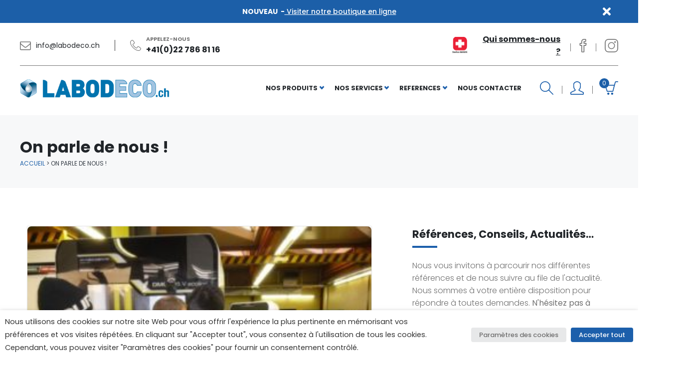

--- FILE ---
content_type: text/html; charset=UTF-8
request_url: https://www.labodeco.ch/on-parle-de-nous-labodeco-geneve/
body_size: 37116
content:
<!DOCTYPE html>
<html lang="fr-FR" >
<head>
<meta charset="UTF-8">
<meta name="viewport" content="width=device-width">
<!-- WP_HEAD() START -->
		<style type="text/css">
					.heateor_sss_button_instagram span.heateor_sss_svg,a.heateor_sss_instagram span.heateor_sss_svg{background:radial-gradient(circle at 30% 107%,#fdf497 0,#fdf497 5%,#fd5949 45%,#d6249f 60%,#285aeb 90%)}
											.heateor_sss_horizontal_sharing .heateor_sss_svg,.heateor_sss_standard_follow_icons_container .heateor_sss_svg{
							color: #fff;
						border-width: 0px;
			border-style: solid;
			border-color: transparent;
		}
					.heateor_sss_horizontal_sharing .heateorSssTCBackground{
				color:#666;
			}
					.heateor_sss_horizontal_sharing span.heateor_sss_svg:hover,.heateor_sss_standard_follow_icons_container span.heateor_sss_svg:hover{
						border-color: transparent;
		}
		.heateor_sss_vertical_sharing span.heateor_sss_svg,.heateor_sss_floating_follow_icons_container span.heateor_sss_svg{
							color: #fff;
						border-width: 0px;
			border-style: solid;
			border-color: transparent;
		}
				.heateor_sss_vertical_sharing .heateorSssTCBackground{
			color:#666;
		}
						.heateor_sss_vertical_sharing span.heateor_sss_svg:hover,.heateor_sss_floating_follow_icons_container span.heateor_sss_svg:hover{
						border-color: transparent;
		}
		@media screen and (max-width:783px) {.heateor_sss_vertical_sharing{display:none!important}}div.heateor_sss_mobile_footer{display:none;}@media screen and (max-width:783px){div.heateor_sss_bottom_sharing .heateorSssTCBackground{background-color:white}div.heateor_sss_bottom_sharing{width:100%!important;left:0!important;}div.heateor_sss_bottom_sharing a{width:11.111111111111% !important;}div.heateor_sss_bottom_sharing .heateor_sss_svg{width: 100% !important;}div.heateor_sss_bottom_sharing div.heateorSssTotalShareCount{font-size:1em!important;line-height:28px!important}div.heateor_sss_bottom_sharing div.heateorSssTotalShareText{font-size:.7em!important;line-height:0px!important}div.heateor_sss_mobile_footer{display:block;height:40px;}.heateor_sss_bottom_sharing{padding:0!important;display:block!important;width:auto!important;bottom:-2px!important;top: auto!important;}.heateor_sss_bottom_sharing .heateor_sss_square_count{line-height:inherit;}.heateor_sss_bottom_sharing .heateorSssSharingArrow{display:none;}.heateor_sss_bottom_sharing .heateorSssTCBackground{margin-right:1.1em!important}}		</style>
		<meta name='robots' content='index, follow, max-image-preview:large, max-snippet:-1, max-video-preview:-1' />

	<!-- This site is optimized with the Yoast SEO Premium plugin v18.2.1 (Yoast SEO v18.4.1) - https://yoast.com/wordpress/plugins/seo/ -->
	<title>On parle de nous - Labodeco Genève - Prestations de services nettoyage</title><link rel="preload" as="style" href="https://fonts.googleapis.com/css?family=Open%20Sans%3A100%2C200%2C300%2C400%2C500%2C600%2C700%2C800%2C900%7CSource%20Sans%20Pro%3A100%2C200%2C300%2C400%2C500%2C600%2C700%2C800%2C900%7CPoppins%3A100%2C200%2C300%2C400%2C500%2C600%2C700%2C800%2C900%7CPoppins%3A100%2C200%2C300%2C400%2C500%2C600%2C700%2C800%2C900%7CArray%3A100%2C200%2C300%2C400%2C500%2C600%2C700%2C800%2C900&#038;display=swap" /><link rel="stylesheet" href="https://fonts.googleapis.com/css?family=Open%20Sans%3A100%2C200%2C300%2C400%2C500%2C600%2C700%2C800%2C900%7CSource%20Sans%20Pro%3A100%2C200%2C300%2C400%2C500%2C600%2C700%2C800%2C900%7CPoppins%3A100%2C200%2C300%2C400%2C500%2C600%2C700%2C800%2C900%7CPoppins%3A100%2C200%2C300%2C400%2C500%2C600%2C700%2C800%2C900%7CArray%3A100%2C200%2C300%2C400%2C500%2C600%2C700%2C800%2C900&#038;display=swap" media="print" onload="this.media='all'" /><noscript><link rel="stylesheet" href="https://fonts.googleapis.com/css?family=Open%20Sans%3A100%2C200%2C300%2C400%2C500%2C600%2C700%2C800%2C900%7CSource%20Sans%20Pro%3A100%2C200%2C300%2C400%2C500%2C600%2C700%2C800%2C900%7CPoppins%3A100%2C200%2C300%2C400%2C500%2C600%2C700%2C800%2C900%7CPoppins%3A100%2C200%2C300%2C400%2C500%2C600%2C700%2C800%2C900%7CArray%3A100%2C200%2C300%2C400%2C500%2C600%2C700%2C800%2C900&#038;display=swap" /></noscript>
	<meta name="description" content="On parle de nous - Labodeco Genève dans la presse ! Exemples de nettoyage sur différentes matières (Marbre, Pierre, Bronze, Bois, Béton)" />
	<link rel="canonical" href="https://www.labodeco.ch/on-parle-de-nous-labodeco-geneve/" />
	<meta property="og:locale" content="fr_FR" />
	<meta property="og:type" content="article" />
	<meta property="og:title" content="On parle de nous !" />
	<meta property="og:url" content="https://www.labodeco.ch/on-parle-de-nous-labodeco-geneve/" />
	<meta property="og:site_name" content="LaboDeco Genève" />
	<meta property="article:publisher" content="https://www.facebook.com/Laboratoire-Deco-S%c3%a0rl-100306609168685" />
	<meta property="article:modified_time" content="2022-04-22T20:19:17+00:00" />
	<meta name="twitter:card" content="summary_large_image" />
	<script type="application/ld+json" class="yoast-schema-graph">{"@context":"https://schema.org","@graph":[{"@type":["Organization","Place","LocalBusiness"],"@id":"https://www.labodeco.ch/#organization","name":"Laboratoire Deco Sàrl","url":"https://www.labodeco.ch/","sameAs":["https://www.facebook.com/Laboratoire-Deco-Sàrl-100306609168685","https://www.instagram.com/labodeco.ch/"],"logo":{"@id":"https://www.labodeco.ch/on-parle-de-nous-labodeco-geneve/#local-main-organization-logo"},"image":{"@id":"https://www.labodeco.ch/on-parle-de-nous-labodeco-geneve/#local-main-organization-logo"},"address":{"@id":"https://www.labodeco.ch/on-parle-de-nous-labodeco-geneve/#local-main-place-address"},"geo":{"@type":"GeoCoordinates","latitude":"46.19810490692431","longitude":"6.163812169574374"},"telephone":["+41 22 786 81 16"],"openingHoursSpecification":[{"@type":"OpeningHoursSpecification","dayOfWeek":["Monday","Tuesday","Wednesday","Thursday","Friday"],"opens":"09:00","closes":"17:00"},{"@type":"OpeningHoursSpecification","dayOfWeek":["Saturday","Sunday"],"opens":"00:00","closes":"00:00"}],"email":"info@labodeco.ch"},{"@type":"WebSite","@id":"https://www.labodeco.ch/#website","url":"https://www.labodeco.ch/","name":"LaboDeco Genève","description":"Nettoyer - Protéger - Préserver : Produits &amp; Services","publisher":{"@id":"https://www.labodeco.ch/#organization"},"potentialAction":[{"@type":"SearchAction","target":{"@type":"EntryPoint","urlTemplate":"https://www.labodeco.ch/?s={search_term_string}"},"query-input":"required name=search_term_string"}],"inLanguage":"fr-FR"},{"@type":"WebPage","@id":"https://www.labodeco.ch/on-parle-de-nous-labodeco-geneve/#webpage","url":"https://www.labodeco.ch/on-parle-de-nous-labodeco-geneve/","name":"On parle de nous - Labodeco Genève - Prestations de services nettoyage","isPartOf":{"@id":"https://www.labodeco.ch/#website"},"datePublished":"2021-05-19T08:55:42+00:00","dateModified":"2022-04-22T20:19:17+00:00","description":"On parle de nous - Labodeco Genève dans la presse ! Exemples de nettoyage sur différentes matières (Marbre, Pierre, Bronze, Bois, Béton)","breadcrumb":{"@id":"https://www.labodeco.ch/on-parle-de-nous-labodeco-geneve/#breadcrumb"},"inLanguage":"fr-FR","potentialAction":[{"@type":"ReadAction","target":["https://www.labodeco.ch/on-parle-de-nous-labodeco-geneve/"]}]},{"@type":"BreadcrumbList","@id":"https://www.labodeco.ch/on-parle-de-nous-labodeco-geneve/#breadcrumb","itemListElement":[{"@type":"ListItem","position":1,"name":"Accueil","item":"https://www.labodeco.ch/"},{"@type":"ListItem","position":2,"name":"On parle de nous !"}]},{"@type":"PostalAddress","@id":"https://www.labodeco.ch/on-parle-de-nous-labodeco-geneve/#local-main-place-address","streetAddress":"Rue Gustave-Muller-Brun 3","addressLocality":"Genève","postalCode":"1208","addressRegion":"Genève","addressCountry":"CH"},{"@type":"ImageObject","@id":"https://www.labodeco.ch/on-parle-de-nous-labodeco-geneve/#local-main-organization-logo","inLanguage":"fr-FR","url":"https://www.labodeco.ch/wp-content/uploads/2021/04/Logo-HD-1.png","contentUrl":"https://www.labodeco.ch/wp-content/uploads/2021/04/Logo-HD-1.png","width":300,"height":37,"caption":"Laboratoire Deco Sàrl"}]}</script>
	<meta name="geo.placename" content="Genève" />
	<meta name="geo.position" content="46.19810490692431;6.163812169574374" />
	<meta name="geo.region" content="Suisse" />
	<!-- / Yoast SEO Premium plugin. -->


<link rel='dns-prefetch' href='//www.google.com' />
<link rel='dns-prefetch' href='//www.googletagmanager.com' />
<link href='https://fonts.gstatic.com' crossorigin rel='preconnect' />
		<!-- This site uses the Google Analytics by MonsterInsights plugin v8.28.0 - Using Analytics tracking - https://www.monsterinsights.com/ -->
		<!-- Remarque : MonsterInsights n’est actuellement pas configuré sur ce site. Le propriétaire doit authentifier son compte Google Analytics dans les réglages de MonsterInsights.  -->
					<!-- No tracking code set -->
				<!-- / Google Analytics by MonsterInsights -->
		<link data-minify="1" rel='stylesheet' id='font-awesome-css'  href='https://www.labodeco.ch/wp-content/cache/min/1/wp-content/plugins/woocommerce-grid-list-view/berocket/assets/css/font-awesome.min.css?ver=1704741703' type='text/css' media='all' />
<link data-minify="1" rel='stylesheet' id='berocket_lgv_style-css'  href='https://www.labodeco.ch/wp-content/cache/min/1/wp-content/plugins/woocommerce-grid-list-view/css/shop_lgv.css?ver=1704741703' type='text/css' media='all' />
<link data-minify="1" rel='stylesheet' id='afreg-front-css-css'  href='https://www.labodeco.ch/wp-content/cache/min/1/wp-content/plugins/b2b/assets/css/afreg_front.css?ver=1704741703' type='text/css' media='all' />
<link data-minify="1" rel='stylesheet' id='color-spectrum-css-css'  href='https://www.labodeco.ch/wp-content/cache/min/1/wp-content/plugins/b2b/assets/css/afreg_color_spectrum.css?ver=1704741703' type='text/css' media='all' />
<link rel='stylesheet' id='addify_csp_front_css-css'  href='https://www.labodeco.ch/wp-content/plugins/b2b/additional_classes/../assets/css/addify_csp_front_css.css?ver=1.0' type='text/css' media='all' />
<link rel='stylesheet' id='wp-block-library-css'  href='https://www.labodeco.ch/wp-includes/css/dist/block-library/style.min.css?ver=5.9.10' type='text/css' media='all' />
<link data-minify="1" rel='stylesheet' id='wc-blocks-vendors-style-css'  href='https://www.labodeco.ch/wp-content/cache/min/1/wp-content/plugins/woocommerce/packages/woocommerce-blocks/build/wc-blocks-vendors-style.css?ver=1704741703' type='text/css' media='all' />
<link data-minify="1" rel='stylesheet' id='wc-blocks-style-css'  href='https://www.labodeco.ch/wp-content/cache/min/1/wp-content/plugins/woocommerce/packages/woocommerce-blocks/build/wc-blocks-style.css?ver=1704741703' type='text/css' media='all' />
<style id='global-styles-inline-css' type='text/css'>
body{--wp--preset--color--black: #000000;--wp--preset--color--cyan-bluish-gray: #abb8c3;--wp--preset--color--white: #ffffff;--wp--preset--color--pale-pink: #f78da7;--wp--preset--color--vivid-red: #cf2e2e;--wp--preset--color--luminous-vivid-orange: #ff6900;--wp--preset--color--luminous-vivid-amber: #fcb900;--wp--preset--color--light-green-cyan: #7bdcb5;--wp--preset--color--vivid-green-cyan: #00d084;--wp--preset--color--pale-cyan-blue: #8ed1fc;--wp--preset--color--vivid-cyan-blue: #0693e3;--wp--preset--color--vivid-purple: #9b51e0;--wp--preset--gradient--vivid-cyan-blue-to-vivid-purple: linear-gradient(135deg,rgba(6,147,227,1) 0%,rgb(155,81,224) 100%);--wp--preset--gradient--light-green-cyan-to-vivid-green-cyan: linear-gradient(135deg,rgb(122,220,180) 0%,rgb(0,208,130) 100%);--wp--preset--gradient--luminous-vivid-amber-to-luminous-vivid-orange: linear-gradient(135deg,rgba(252,185,0,1) 0%,rgba(255,105,0,1) 100%);--wp--preset--gradient--luminous-vivid-orange-to-vivid-red: linear-gradient(135deg,rgba(255,105,0,1) 0%,rgb(207,46,46) 100%);--wp--preset--gradient--very-light-gray-to-cyan-bluish-gray: linear-gradient(135deg,rgb(238,238,238) 0%,rgb(169,184,195) 100%);--wp--preset--gradient--cool-to-warm-spectrum: linear-gradient(135deg,rgb(74,234,220) 0%,rgb(151,120,209) 20%,rgb(207,42,186) 40%,rgb(238,44,130) 60%,rgb(251,105,98) 80%,rgb(254,248,76) 100%);--wp--preset--gradient--blush-light-purple: linear-gradient(135deg,rgb(255,206,236) 0%,rgb(152,150,240) 100%);--wp--preset--gradient--blush-bordeaux: linear-gradient(135deg,rgb(254,205,165) 0%,rgb(254,45,45) 50%,rgb(107,0,62) 100%);--wp--preset--gradient--luminous-dusk: linear-gradient(135deg,rgb(255,203,112) 0%,rgb(199,81,192) 50%,rgb(65,88,208) 100%);--wp--preset--gradient--pale-ocean: linear-gradient(135deg,rgb(255,245,203) 0%,rgb(182,227,212) 50%,rgb(51,167,181) 100%);--wp--preset--gradient--electric-grass: linear-gradient(135deg,rgb(202,248,128) 0%,rgb(113,206,126) 100%);--wp--preset--gradient--midnight: linear-gradient(135deg,rgb(2,3,129) 0%,rgb(40,116,252) 100%);--wp--preset--duotone--dark-grayscale: url('#wp-duotone-dark-grayscale');--wp--preset--duotone--grayscale: url('#wp-duotone-grayscale');--wp--preset--duotone--purple-yellow: url('#wp-duotone-purple-yellow');--wp--preset--duotone--blue-red: url('#wp-duotone-blue-red');--wp--preset--duotone--midnight: url('#wp-duotone-midnight');--wp--preset--duotone--magenta-yellow: url('#wp-duotone-magenta-yellow');--wp--preset--duotone--purple-green: url('#wp-duotone-purple-green');--wp--preset--duotone--blue-orange: url('#wp-duotone-blue-orange');--wp--preset--font-size--small: 13px;--wp--preset--font-size--medium: 20px;--wp--preset--font-size--large: 36px;--wp--preset--font-size--x-large: 42px;}.has-black-color{color: var(--wp--preset--color--black) !important;}.has-cyan-bluish-gray-color{color: var(--wp--preset--color--cyan-bluish-gray) !important;}.has-white-color{color: var(--wp--preset--color--white) !important;}.has-pale-pink-color{color: var(--wp--preset--color--pale-pink) !important;}.has-vivid-red-color{color: var(--wp--preset--color--vivid-red) !important;}.has-luminous-vivid-orange-color{color: var(--wp--preset--color--luminous-vivid-orange) !important;}.has-luminous-vivid-amber-color{color: var(--wp--preset--color--luminous-vivid-amber) !important;}.has-light-green-cyan-color{color: var(--wp--preset--color--light-green-cyan) !important;}.has-vivid-green-cyan-color{color: var(--wp--preset--color--vivid-green-cyan) !important;}.has-pale-cyan-blue-color{color: var(--wp--preset--color--pale-cyan-blue) !important;}.has-vivid-cyan-blue-color{color: var(--wp--preset--color--vivid-cyan-blue) !important;}.has-vivid-purple-color{color: var(--wp--preset--color--vivid-purple) !important;}.has-black-background-color{background-color: var(--wp--preset--color--black) !important;}.has-cyan-bluish-gray-background-color{background-color: var(--wp--preset--color--cyan-bluish-gray) !important;}.has-white-background-color{background-color: var(--wp--preset--color--white) !important;}.has-pale-pink-background-color{background-color: var(--wp--preset--color--pale-pink) !important;}.has-vivid-red-background-color{background-color: var(--wp--preset--color--vivid-red) !important;}.has-luminous-vivid-orange-background-color{background-color: var(--wp--preset--color--luminous-vivid-orange) !important;}.has-luminous-vivid-amber-background-color{background-color: var(--wp--preset--color--luminous-vivid-amber) !important;}.has-light-green-cyan-background-color{background-color: var(--wp--preset--color--light-green-cyan) !important;}.has-vivid-green-cyan-background-color{background-color: var(--wp--preset--color--vivid-green-cyan) !important;}.has-pale-cyan-blue-background-color{background-color: var(--wp--preset--color--pale-cyan-blue) !important;}.has-vivid-cyan-blue-background-color{background-color: var(--wp--preset--color--vivid-cyan-blue) !important;}.has-vivid-purple-background-color{background-color: var(--wp--preset--color--vivid-purple) !important;}.has-black-border-color{border-color: var(--wp--preset--color--black) !important;}.has-cyan-bluish-gray-border-color{border-color: var(--wp--preset--color--cyan-bluish-gray) !important;}.has-white-border-color{border-color: var(--wp--preset--color--white) !important;}.has-pale-pink-border-color{border-color: var(--wp--preset--color--pale-pink) !important;}.has-vivid-red-border-color{border-color: var(--wp--preset--color--vivid-red) !important;}.has-luminous-vivid-orange-border-color{border-color: var(--wp--preset--color--luminous-vivid-orange) !important;}.has-luminous-vivid-amber-border-color{border-color: var(--wp--preset--color--luminous-vivid-amber) !important;}.has-light-green-cyan-border-color{border-color: var(--wp--preset--color--light-green-cyan) !important;}.has-vivid-green-cyan-border-color{border-color: var(--wp--preset--color--vivid-green-cyan) !important;}.has-pale-cyan-blue-border-color{border-color: var(--wp--preset--color--pale-cyan-blue) !important;}.has-vivid-cyan-blue-border-color{border-color: var(--wp--preset--color--vivid-cyan-blue) !important;}.has-vivid-purple-border-color{border-color: var(--wp--preset--color--vivid-purple) !important;}.has-vivid-cyan-blue-to-vivid-purple-gradient-background{background: var(--wp--preset--gradient--vivid-cyan-blue-to-vivid-purple) !important;}.has-light-green-cyan-to-vivid-green-cyan-gradient-background{background: var(--wp--preset--gradient--light-green-cyan-to-vivid-green-cyan) !important;}.has-luminous-vivid-amber-to-luminous-vivid-orange-gradient-background{background: var(--wp--preset--gradient--luminous-vivid-amber-to-luminous-vivid-orange) !important;}.has-luminous-vivid-orange-to-vivid-red-gradient-background{background: var(--wp--preset--gradient--luminous-vivid-orange-to-vivid-red) !important;}.has-very-light-gray-to-cyan-bluish-gray-gradient-background{background: var(--wp--preset--gradient--very-light-gray-to-cyan-bluish-gray) !important;}.has-cool-to-warm-spectrum-gradient-background{background: var(--wp--preset--gradient--cool-to-warm-spectrum) !important;}.has-blush-light-purple-gradient-background{background: var(--wp--preset--gradient--blush-light-purple) !important;}.has-blush-bordeaux-gradient-background{background: var(--wp--preset--gradient--blush-bordeaux) !important;}.has-luminous-dusk-gradient-background{background: var(--wp--preset--gradient--luminous-dusk) !important;}.has-pale-ocean-gradient-background{background: var(--wp--preset--gradient--pale-ocean) !important;}.has-electric-grass-gradient-background{background: var(--wp--preset--gradient--electric-grass) !important;}.has-midnight-gradient-background{background: var(--wp--preset--gradient--midnight) !important;}.has-small-font-size{font-size: var(--wp--preset--font-size--small) !important;}.has-medium-font-size{font-size: var(--wp--preset--font-size--medium) !important;}.has-large-font-size{font-size: var(--wp--preset--font-size--large) !important;}.has-x-large-font-size{font-size: var(--wp--preset--font-size--x-large) !important;}
</style>
<link data-minify="1" rel='stylesheet' id='afrfq-front-css'  href='https://www.labodeco.ch/wp-content/cache/min/1/wp-content/plugins/b2b/woocommerce-request-a-quote/assets/css/afrfq_front.css?ver=1704741703' type='text/css' media='all' />
<link rel='stylesheet' id='jquery-model-css'  href='https://www.labodeco.ch/wp-content/plugins/b2b/woocommerce-request-a-quote/assets/css/jquery.modal.min.css?ver=1.0' type='text/css' media='all' />
<link data-minify="1" rel='stylesheet' id='dashicons-css'  href='https://www.labodeco.ch/wp-content/cache/min/1/wp-includes/css/dashicons.min.css?ver=1704741703' type='text/css' media='all' />
<link data-minify="1" rel='stylesheet' id='afpvu-front-css'  href='https://www.labodeco.ch/wp-content/cache/min/1/wp-content/plugins/b2b/products-visibility-by-user-roles/assets/css/afpvu_front.css?ver=1704741703' type='text/css' media='all' />
<link data-minify="1" rel='stylesheet' id='aftax-frontc-css'  href='https://www.labodeco.ch/wp-content/cache/min/1/wp-content/plugins/b2b/assets/css/aftax_front.css?ver=1704741703' type='text/css' media='all' />
<link data-minify="1" rel='stylesheet' id='slick-css-css'  href='https://www.labodeco.ch/wp-content/cache/min/1/wp-content/plugins/funct-edit-oxybuilder/slick/slick.css?ver=1704741703' type='text/css' media='all' />
<link data-minify="1" rel='stylesheet' id='custom-css-css'  href='https://www.labodeco.ch/wp-content/cache/min/1/wp-content/plugins/funct-edit-oxybuilder/css/custom.css?ver=1704741703' type='text/css' media='all' />
<link data-minify="1" rel='stylesheet' id='oxygen-css'  href='https://www.labodeco.ch/wp-content/cache/min/1/wp-content/plugins/oxygen/component-framework/oxygen.css?ver=1704741703' type='text/css' media='all' />
<link data-minify="1" rel='stylesheet' id='wpsm_ac-font-awesome-front-css'  href='https://www.labodeco.ch/wp-content/cache/min/1/wp-content/plugins/responsive-accordion-and-collapse/css/font-awesome/css/font-awesome.min.css?ver=1704741703' type='text/css' media='all' />
<link data-minify="1" rel='stylesheet' id='wpsm_ac_bootstrap-front-css'  href='https://www.labodeco.ch/wp-content/cache/min/1/wp-content/plugins/responsive-accordion-and-collapse/css/bootstrap-front.css?ver=1704741703' type='text/css' media='all' />
<link data-minify="1" rel='stylesheet' id='tfree-slick-css'  href='https://www.labodeco.ch/wp-content/cache/min/1/wp-content/plugins/testimonial-free/public/assets/css/slick.css?ver=1704741703' type='text/css' media='all' />
<link data-minify="1" rel='stylesheet' id='tfree-font-awesome-css'  href='https://www.labodeco.ch/wp-content/cache/min/1/wp-content/plugins/testimonial-free/public/assets/css/font-awesome.min.css?ver=1704741703' type='text/css' media='all' />
<link data-minify="1" rel='stylesheet' id='tfree-deprecated-style-css'  href='https://www.labodeco.ch/wp-content/cache/min/1/wp-content/plugins/testimonial-free/public/assets/css/deprecated-style.css?ver=1704741703' type='text/css' media='all' />
<link data-minify="1" rel='stylesheet' id='tfree-style-css'  href='https://www.labodeco.ch/wp-content/cache/min/1/wp-content/plugins/testimonial-free/public/assets/css/style.css?ver=1704741703' type='text/css' media='all' />
<link data-minify="1" rel='stylesheet' id='rt-tpg-css'  href='https://www.labodeco.ch/wp-content/cache/min/1/wp-content/plugins/the-post-grid/assets/css/thepostgrid.css?ver=1704741703' type='text/css' media='all' />
<link data-minify="1" rel='stylesheet' id='cookie-law-info-css'  href='https://www.labodeco.ch/wp-content/cache/min/1/wp-content/plugins/webtoffee-gdpr-cookie-consent/public/css/cookie-law-info-public.css?ver=1704741703' type='text/css' media='all' />
<link data-minify="1" rel='stylesheet' id='cookie-law-info-gdpr-css'  href='https://www.labodeco.ch/wp-content/cache/min/1/wp-content/plugins/webtoffee-gdpr-cookie-consent/public/css/cookie-law-info-gdpr.css?ver=1704741703' type='text/css' media='all' />
<style id='cookie-law-info-gdpr-inline-css' type='text/css'>
.cli-modal-content, .cli-tab-content { background-color: #ffffff; }.cli-privacy-content-text, .cli-modal .cli-modal-dialog, .cli-tab-container p, a.cli-privacy-readmore { color: #000000; }.cli-tab-header { background-color: #f2f2f2; }.cli-tab-header, .cli-tab-header a.cli-nav-link,span.cli-necessary-caption,.cli-switch .cli-slider:after { color: #000000; }.cli-switch .cli-slider:before { background-color: #ffffff; }.cli-switch input:checked + .cli-slider:before { background-color: #ffffff; }.cli-switch .cli-slider { background-color: #e3e1e8; }.cli-switch input:checked + .cli-slider { background-color: #28a745; }.cli-modal-close svg { fill: #000000; }.cli-tab-footer .wt-cli-privacy-accept-all-btn { background-color: #00acad; color: #ffffff}.cli-tab-footer .wt-cli-privacy-accept-btn { background-color: #00acad; color: #ffffff}.cli-tab-header a:before{ border-right: 1px solid #000000; border-bottom: 1px solid #000000; }
</style>
<link data-minify="1" rel='stylesheet' id='woocommerce-product-attachment-css'  href='https://www.labodeco.ch/wp-content/cache/min/1/wp-content/plugins/woo-product-attachment/public/css/woocommerce-product-attachment-public.css?ver=1704741703' type='text/css' media='all' />
<link data-minify="1" rel='stylesheet' id='woocommerce-layout-css'  href='https://www.labodeco.ch/wp-content/cache/min/1/wp-content/plugins/woocommerce/assets/css/woocommerce-layout.css?ver=1704741703' type='text/css' media='all' />
<link data-minify="1" rel='stylesheet' id='woocommerce-smallscreen-css'  href='https://www.labodeco.ch/wp-content/cache/min/1/wp-content/plugins/woocommerce/assets/css/woocommerce-smallscreen.css?ver=1704741703' type='text/css' media='only screen and (max-width: 768px)' />
<link data-minify="1" rel='stylesheet' id='woocommerce-general-css'  href='https://www.labodeco.ch/wp-content/cache/min/1/wp-content/plugins/woocommerce/assets/css/woocommerce.css?ver=1704741703' type='text/css' media='all' />
<style id='woocommerce-inline-inline-css' type='text/css'>
.woocommerce form .form-row .required { visibility: visible; }
</style>
<link data-minify="1" rel='stylesheet' id='noptin_front-css'  href='https://www.labodeco.ch/wp-content/cache/min/1/wp-content/plugins/newsletter-optin-box/includes/assets/css/frontend.css?ver=1704741703' type='text/css' media='all' />
<link rel='stylesheet' id='photoswipe-css'  href='https://www.labodeco.ch/wp-content/plugins/woocommerce/assets/css/photoswipe/photoswipe.min.css?ver=6.1.2' type='text/css' media='all' />
<link rel='stylesheet' id='photoswipe-default-skin-css'  href='https://www.labodeco.ch/wp-content/plugins/woocommerce/assets/css/photoswipe/default-skin/default-skin.min.css?ver=6.1.2' type='text/css' media='all' />
<link data-minify="1" rel='stylesheet' id='heateor_sss_frontend_css-css'  href='https://www.labodeco.ch/wp-content/cache/min/1/wp-content/plugins/sassy-social-share/public/css/sassy-social-share-public.css?ver=1704741703' type='text/css' media='all' />
<link rel="stylesheet" type="text/css" href="https://www.labodeco.ch/wp-content/plugins/nextend-smart-slider3-pro/Public/SmartSlider3/Application/Frontend/Assets/dist/smartslider.min.css?ver=f4759c2e" media="all">
<style data-related="n2-ss-4">div#n2-ss-4{margin:0px 0px 0px 0px;}div#n2-ss-4 .n2-ss-slider-1{display:grid;position:relative;}div#n2-ss-4 .n2-ss-slider-2{display:grid;place-items:center;position:relative;overflow:hidden;border:0px solid RGBA(62,62,62,1);border-radius:0px;background-repeat:repeat;background-position:50% 50%;background-size:cover;background-attachment:scroll;background-color:RGBA(255,255,255,1);z-index:1;}div#n2-ss-4 .n2-ss-slider-3{box-sizing:border-box;display:grid;grid-template-areas:'full';place-items:center;position:relative;overflow:hidden;z-index:20;width:100%;}div#n2-ss-4 .n2-ss-slider-3 > *{grid-area:full;}div#n2-ss-4 .n2-ss-slider-pane-single{display:grid;position:relative;overflow:hidden;width:100%;opacity:0.001;}div#n2-ss-4 .n2-ss-slider-pane-single--ready{animation-name:carousel-single-fade-in;animation-duration:1s;opacity:1;}div#n2-ss-4 .n2-ss-slider-pipeline{display:grid;grid-template-areas:'slide';margin:0 var(--self-side-margin);position:relative;transform-style:preserve-3d;}div#n2-ss-4 .n2-ss-slider-pipeline > *{grid-area:slide;}div#n2-ss-4 .n2-ss-slide{z-index:1;position:relative;width:100%;max-width:var(--slide-width);display:block;border-radius:5px;background-clip:padding-box;background-color:RGBA(255,255,255,0);border:0px solid RGBA(62,62,62,1);box-sizing:border-box;--a:calc(var(--slide-index) * var(--slide-width));--b:calc(var(--slide-index) * 2);--c:calc(var(--b) + 1);--d:calc(var(--c) * var(--slide-side-margin));transform:translateX(calc(var(--a) + var(--d)));}html[dir="rtl"] div#n2-ss-4 .n2-ss-slide{transform:translateX(calc(-1 * var(--a) - var(--d)));}div#n2-ss-4 .n2-ss-slider-pipeline .n2-ss-preserve-size{width:100%;max-width:200px;}div#n2-ss-4 .n2-ss-layers-container{position:relative;}div#n2-ss-4 .n2-ss-slide{perspective:1000px;}div#n2-ss-4 .n2-ss-slide-active{z-index:3;}div#n2-ss-4 .n2-ss-layer{-webkit-backface-visibility:hidden;}@keyframes carousel-single-fade-in{from{opacity:0;}to{opacity:1;}}div#n2-ss-4 .nextend-arrow{cursor:pointer;overflow:hidden;line-height:0 !important;z-index:18;-webkit-user-select:none;}div#n2-ss-4 .nextend-arrow img{position:relative;display:block;}div#n2-ss-4 .nextend-arrow img.n2-arrow-hover-img{display:none;}div#n2-ss-4 .nextend-arrow:FOCUS img.n2-arrow-hover-img,div#n2-ss-4 .nextend-arrow:HOVER img.n2-arrow-hover-img{display:inline;}div#n2-ss-4 .nextend-arrow:FOCUS img.n2-arrow-normal-img,div#n2-ss-4 .nextend-arrow:HOVER img.n2-arrow-normal-img{display:none;}div#n2-ss-4 .nextend-arrow-animated{overflow:hidden;}div#n2-ss-4 .nextend-arrow-animated > div{position:relative;}div#n2-ss-4 .nextend-arrow-animated .n2-active{position:absolute;}div#n2-ss-4 .nextend-arrow-animated-fade{transition:background 0.3s, opacity 0.4s;}div#n2-ss-4 .nextend-arrow-animated-horizontal > div{transition:all 0.4s;transform:none;}div#n2-ss-4 .nextend-arrow-animated-horizontal .n2-active{top:0;}div#n2-ss-4 .nextend-arrow-previous.nextend-arrow-animated-horizontal .n2-active{left:100%;}div#n2-ss-4 .nextend-arrow-next.nextend-arrow-animated-horizontal .n2-active{right:100%;}div#n2-ss-4 .nextend-arrow-previous.nextend-arrow-animated-horizontal:HOVER > div,div#n2-ss-4 .nextend-arrow-previous.nextend-arrow-animated-horizontal:FOCUS > div{transform:translateX(-100%);}div#n2-ss-4 .nextend-arrow-next.nextend-arrow-animated-horizontal:HOVER > div,div#n2-ss-4 .nextend-arrow-next.nextend-arrow-animated-horizontal:FOCUS > div{transform:translateX(100%);}div#n2-ss-4 .nextend-arrow-animated-vertical > div{transition:all 0.4s;transform:none;}div#n2-ss-4 .nextend-arrow-animated-vertical .n2-active{left:0;}div#n2-ss-4 .nextend-arrow-previous.nextend-arrow-animated-vertical .n2-active{top:100%;}div#n2-ss-4 .nextend-arrow-next.nextend-arrow-animated-vertical .n2-active{bottom:100%;}div#n2-ss-4 .nextend-arrow-previous.nextend-arrow-animated-vertical:HOVER > div,div#n2-ss-4 .nextend-arrow-previous.nextend-arrow-animated-vertical:FOCUS > div{transform:translateY(-100%);}div#n2-ss-4 .nextend-arrow-next.nextend-arrow-animated-vertical:HOVER > div,div#n2-ss-4 .nextend-arrow-next.nextend-arrow-animated-vertical:FOCUS > div{transform:translateY(100%);}div#n2-ss-4 .n-uc-uXow2j8aec19-inner{border-radius:5px;}div#n2-ss-4 .n-uc-wuFYl27H3LuT-inner{background-color:RGBA(236,240,241,1);border-radius:5px;}div#n2-ss-4 .n2-ss-slider-2{background-color:RGBA(255,255,255,1);}div#n2-ss-4 .n-uc-EEpSeBULAvjv{padding:0px 0px 0px 0px}div#n2-ss-4 .n-uc-VrLCUyoF86ZS-inner{padding:0px 0px 0px 0px;justify-content:center}div#n2-ss-4 .n-uc-N5H0nzUirRGW-inner{padding:0px 0px 0px 0px}div#n2-ss-4 .n-uc-N5H0nzUirRGW-inner > .n2-ss-layer-row-inner{width:calc(100% + 1px);margin:-0px;flex-wrap:nowrap;}div#n2-ss-4 .n-uc-N5H0nzUirRGW-inner > .n2-ss-layer-row-inner > .n2-ss-layer[data-sstype="col"]{margin:0px}div#n2-ss-4 .n-uc-uXow2j8aec19-inner{padding:0px 0px 0px 0px;justify-content:center}div#n2-ss-4 .n-uc-uXow2j8aec19{width:100%}div#n2-ss-4 .n-uc-U4AfjnvChAoQ{padding:10px 10px 10px 10px}div#n2-ss-4 .n-uc-WnosqX3KQRzw{padding:0px 0px 0px 0px}div#n2-ss-4 .n-uc-iyOi6PrZEn0I-inner{padding:0px 0px 0px 0px;justify-content:center}div#n2-ss-4 .n-uc-IAnKY2pXwEom-inner{padding:0px 0px 0px 0px}div#n2-ss-4 .n-uc-IAnKY2pXwEom-inner > .n2-ss-layer-row-inner{width:calc(100% + 1px);margin:-0px;flex-wrap:nowrap;}div#n2-ss-4 .n-uc-IAnKY2pXwEom-inner > .n2-ss-layer-row-inner > .n2-ss-layer[data-sstype="col"]{margin:0px}div#n2-ss-4 .n-uc-wuFYl27H3LuT-inner{padding:0px 0px 0px 0px;justify-content:center}div#n2-ss-4 .n-uc-wuFYl27H3LuT{width:100%}div#n2-ss-4 .n-uc-eczIf0gK6kik{padding:0px 0px 0px 0px}div#n2-ss-4 .n-uc-03XZi3Wr4Id0-inner{padding:0px 0px 0px 0px;justify-content:center}div#n2-ss-4 .n-uc-03XZi3Wr4Id0{align-self:center;}div#n2-ss-4 .n-uc-vrAinPzYBvVt{padding:0px 0px 0px 0px}div#n2-ss-4 .n-uc-4y27qCaWBVnJ-inner{padding:0px 0px 0px 0px;justify-content:center}div#n2-ss-4 .n-uc-4y27qCaWBVnJ{align-self:center;}div#n2-ss-4 .n-uc-zdnyJU4ZlrjM{padding:0px 0px 0px 0px}div#n2-ss-4 .n-uc-ljXpFagDsWkn-inner{padding:0px 0px 0px 0px;justify-content:center}div#n2-ss-4 .n-uc-ljXpFagDsWkn{align-self:center;}div#n2-ss-4 .n-uc-FsPgiGB8kCNY{padding:0px 0px 0px 0px}div#n2-ss-4 .n-uc-wfM7LcttnoJs-inner{padding:0px 0px 0px 0px;justify-content:center}div#n2-ss-4 .n-uc-wfM7LcttnoJs{align-self:center;}div#n2-ss-4 .n-uc-lDrvUnBB618M{padding:10px 10px 10px 10px}div#n2-ss-4 .n-uc-krp5tTRYKMTr{padding:10px 10px 10px 10px}div#n2-ss-4 .n-uc-F0XB8PwhSIT9{padding:10px 10px 10px 10px}div#n2-ss-4 .n-uc-ncGs6OCnnswm{padding:10px 10px 10px 10px}div#n2-ss-4 .n-uc-pVHJyxUSl0cZ{padding:10px 10px 10px 10px}div#n2-ss-4 .n-uc-etBsOrOEwUmx{padding:10px 10px 10px 10px}div#n2-ss-4 .n-uc-z7FMbN41q6an{padding:10px 10px 10px 10px}div#n2-ss-4 .n-uc-gPG6cj81sqFa{padding:10px 10px 10px 10px}div#n2-ss-4 .n-uc-sdKpZKc4JhEO{padding:10px 10px 10px 10px}div#n2-ss-4 .n-uc-tQYvNvpTEBZe{padding:10px 10px 10px 10px}div#n2-ss-4 .n-uc-L1ScpjhhLsl8{padding:10px 10px 10px 10px}div#n2-ss-4 .n-uc-0BFbBIVqjbIk{padding:10px 10px 10px 10px}div#n2-ss-4 .n-uc-ag4IRNazBRkf{padding:10px 10px 10px 10px}div#n2-ss-4 .n-uc-wehihUfRaVbH{padding:10px 10px 10px 10px}div#n2-ss-4 .n-uc-RuOxw0hcnE4k{padding:10px 10px 10px 10px}div#n2-ss-4 .n-uc-5B1KcTNq99QA{padding:10px 10px 10px 10px}div#n2-ss-4 .n-uc-HrcBN1zPguOy{padding:10px 10px 10px 10px}div#n2-ss-4 .n-uc-M1iwYrx0oMQA{padding:10px 10px 10px 10px}div#n2-ss-4 .n-uc-eAwfOOUm9HJO{padding:10px 10px 10px 10px}div#n2-ss-4 .nextend-arrow img{width: 32px}div#n2-ss-4 .n2-ss-slider-3{max-width:1200px;}div#n2-ss-4 .n2-ss-slider-3{padding:0px 60px 0px 60px}@media (min-width: 1200px){div#n2-ss-4 [data-hide-desktopportrait="1"]{display: none !important;}}@media (orientation: landscape) and (max-width: 1199px) and (min-width: 901px),(orientation: portrait) and (max-width: 1199px) and (min-width: 701px){div#n2-ss-4 .n-uc-N5H0nzUirRGW-inner > .n2-ss-layer-row-inner{flex-wrap:nowrap;}div#n2-ss-4 .n-uc-uXow2j8aec19{width:100%}div#n2-ss-4 .n-uc-IAnKY2pXwEom-inner > .n2-ss-layer-row-inner{flex-wrap:nowrap;}div#n2-ss-4 .n-uc-wuFYl27H3LuT{width:100%}div#n2-ss-4 [data-hide-tabletportrait="1"]{display: none !important;}}@media (orientation: landscape) and (max-width: 900px),(orientation: portrait) and (max-width: 700px){div#n2-ss-4 .n-uc-N5H0nzUirRGW-inner > .n2-ss-layer-row-inner{flex-wrap:wrap;}div#n2-ss-4 .n-uc-uXow2j8aec19{width:calc(100% - 0px)}div#n2-ss-4 .n-uc-IAnKY2pXwEom-inner > .n2-ss-layer-row-inner{flex-wrap:wrap;}div#n2-ss-4 .n-uc-wuFYl27H3LuT{width:calc(100% - 0px)}div#n2-ss-4 [data-hide-mobileportrait="1"]{display: none !important;}div#n2-ss-4 .nextend-arrow img{width: 16px}}</style>
<script type='text/javascript' src='https://www.labodeco.ch/wp-includes/js/jquery/jquery.min.js?ver=3.6.0' id='jquery-core-js'></script>
<script type='text/javascript' src='https://www.labodeco.ch/wp-content/plugins/b2b/additional_classes/../assets/js/afreg_front.js?ver=1.0' id='afreg-front-js-js'></script>
<script type='text/javascript' src='https://www.labodeco.ch/wp-content/plugins/b2b/additional_classes/../assets/js/afreg_color_spectrum.js?ver=1.0' id='color-spectrum-js-js'></script>
<script type='text/javascript' src='//www.google.com/recaptcha/api.js?ver=1.0' id='Google reCaptcha JS-js'></script>
<script type='text/javascript' src='https://www.labodeco.ch/wp-content/plugins/b2b/additional_classes/../assets/js/addify_csp_front_js.js?ver=1.0' id='af_csp_front_js-js'></script>
<script type='text/javascript' src='https://www.labodeco.ch/wp-content/plugins/woocommerce-grid-list-view/js/jquery.cookie.js?ver=3.0.4.2' id='berocket_jquery_cookie-js'></script>
<script type='text/javascript' id='berocket_lgv_grid_list-js-extra'>
/* <![CDATA[ */
var lgv_options = {"default_style":"grid","mobile_default_style":"grid","max_mobile_width":"768","user_func":{"before_style_set":"","after_style_set":"","after_style_list":"","after_style_grid":"","before_get_cookie":"","after_get_cookie":"","before_buttons_reselect":"","after_buttons_reselect":"","before_product_reselect":"","after_product_reselect":"","before_page_reload":"","before_ajax_product_reload":"","after_ajax_product_reload":""},"style_on_pages":{"pages":false,"mobile_pages":false,"desktop_pages":false}};
/* ]]> */
</script>
<script type='text/javascript' src='https://www.labodeco.ch/wp-content/plugins/woocommerce-grid-list-view/js/grid_view.js?ver=3.0.4.2' id='berocket_lgv_grid_list-js'></script>
<script type='text/javascript' id='aftax-frontj-js-extra'>
/* <![CDATA[ */
var aftax_phpvars = {"admin_url":"https:\/\/www.labodeco.ch\/wp-admin\/admin-ajax.php"};
/* ]]> */
</script>
<script type='text/javascript' src='https://www.labodeco.ch/wp-content/plugins/b2b/additional_classes/../assets/js/aftax_front.js?ver=1.0' id='aftax-frontj-js'></script>
<script type='text/javascript' src='https://www.labodeco.ch/wp-content/plugins/funct-edit-oxybuilder/slick/slick.js?ver=5.9.10' id='slick-js-js'></script>
<script type='text/javascript' src='https://www.labodeco.ch/wp-content/plugins/funct-edit-oxybuilder/js/custom.js?ver=5.9.10' id='custom-js-js'></script>
<script type='text/javascript' id='cookie-law-info-js-extra'>
/* <![CDATA[ */
var Cli_Data = {"nn_cookie_ids":[],"non_necessary_cookies":{"necessaire":["viewed_cookie_policy","cookielawinfo-checkbox-necessary","cookielawinfo-checkbox-functional","cookielawinfo-checkbox-performance","cookielawinfo-checkbox-analytics","cookielawinfo-checkbox-others"]},"cookielist":{"fonctionnel":{"id":123,"status":true,"priority":5,"title":"Fonctionnel","strict":false,"default_state":false,"ccpa_optout":false,"loadonstart":false},"performance":{"id":124,"status":true,"priority":4,"title":"Performance","strict":false,"default_state":false,"ccpa_optout":false,"loadonstart":false},"analytique":{"id":125,"status":true,"priority":3,"title":"Analytique","strict":false,"default_state":true,"ccpa_optout":false,"loadonstart":false},"publicite":{"id":126,"status":true,"priority":2,"title":"Publicit\u00e9","strict":false,"default_state":false,"ccpa_optout":false,"loadonstart":false},"autres":{"id":127,"status":true,"priority":1,"title":"Autres","strict":false,"default_state":false,"ccpa_optout":false,"loadonstart":false},"necessaire":{"id":122,"status":true,"priority":0,"title":"N\u00e9cessaire","strict":false,"default_state":false,"ccpa_optout":false,"loadonstart":false}},"ajax_url":"https:\/\/www.labodeco.ch\/wp-admin\/admin-ajax.php","current_lang":"fr","security":"ba0b549937","eu_countries":["GB"],"geoIP":"disabled","use_custom_geolocation_api":"","custom_geolocation_api":"https:\/\/geoip.cookieyes.com\/geoip\/checker\/result.php","consentVersion":"1","strictlyEnabled":["necessary","obligatoire"],"cookieDomain":"","privacy_length":"250","ccpaEnabled":"","ccpaRegionBased":"","ccpaBarEnabled":"","ccpaType":"gdpr","triggerDomRefresh":"","secure_cookies":""};
var log_object = {"ajax_url":"https:\/\/www.labodeco.ch\/wp-admin\/admin-ajax.php"};
/* ]]> */
</script>
<script type='text/javascript' src='https://www.labodeco.ch/wp-content/plugins/webtoffee-gdpr-cookie-consent/public/js/cookie-law-info-public.js?ver=2.3.7' id='cookie-law-info-js'></script>
<script type='text/javascript' src='https://www.labodeco.ch/wp-content/plugins/woo-product-attachment/public/js/woocommerce-product-attachment-public.js?ver=1.0.0' id='woocommerce-product-attachment-js'></script>

<!-- Extrait Google Analytics ajouté par Site Kit -->
<script type='text/javascript' src='https://www.googletagmanager.com/gtag/js?id=UA-58462014-1' id='google_gtagjs-js' async></script>
<script type='text/javascript' id='google_gtagjs-js-after'>
window.dataLayer = window.dataLayer || [];function gtag(){dataLayer.push(arguments);}
gtag('set', 'linker', {"domains":["www.labodeco.ch"]} );
gtag("js", new Date());
gtag("set", "developer_id.dZTNiMT", true);
gtag("config", "UA-58462014-1", {"anonymize_ip":true});
gtag("config", "G-F52FEDXTZV");
</script>

<!-- Arrêter l&#039;extrait Google Analytics ajouté par Site Kit -->
<link rel="https://api.w.org/" href="https://www.labodeco.ch/wp-json/" /><link rel="alternate" type="application/json" href="https://www.labodeco.ch/wp-json/wp/v2/pages/483" /><link rel='shortlink' href='https://www.labodeco.ch/?p=483' />
<link rel="alternate" type="application/json+oembed" href="https://www.labodeco.ch/wp-json/oembed/1.0/embed?url=https%3A%2F%2Fwww.labodeco.ch%2Fon-parle-de-nous-labodeco-geneve%2F" />
<link rel="alternate" type="text/xml+oembed" href="https://www.labodeco.ch/wp-json/oembed/1.0/embed?url=https%3A%2F%2Fwww.labodeco.ch%2Fon-parle-de-nous-labodeco-geneve%2F&#038;format=xml" />
    <meta name="viewport" content="width=device-width, initial-scale=1, maximum-scale=1"/>
    <meta name="generator" content="Site Kit by Google 1.50.0" />        <style>
                                        div.berocket_lgv_widget a.berocket_lgv_button{
                    width: 2em; height: 2em; font-size: 1em; line-height: 2em; color: rgb(51, 51, 51); border-radius: 5px; background: linear-gradient(rgb(255, 255, 255), rgb(220, 220, 220)) rgb(255, 255, 255); border-width: 0px; border-color: rgb(0, 0, 0); box-shadow: rgb(221, 221, 221) 0px 0px 0px 1px inset, rgb(255, 255, 255) 0px 1px 1px 0px;                }
                                div.berocket_lgv_widget a.berocket_lgv_button:hover{
                    width: 2em; height: 2em; font-size: 1em; line-height: 2em; color: rgb(51, 51, 51); border-radius: 5px; background: linear-gradient(rgb(220, 220, 220), rgb(255, 255, 255)) rgb(220, 220, 220); border-width: 0px; border-color: rgb(0, 0, 0); box-shadow: rgb(221, 221, 221) 0px 0px 0px 1px inset, rgb(255, 255, 255) 0px 1px 1px 0px;                }
                                div.berocket_lgv_widget a.berocket_lgv_button.selected{
                    width: 2em; height: 2em; font-size: 1em; line-height: 2em; color: rgb(51, 51, 51); border-radius: 5px; background: linear-gradient(rgb(220, 220, 220), rgb(255, 255, 255)) rgb(220, 220, 220); border-width: 0px; border-color: rgb(0, 0, 0);                }
                            .br_lgv_product_count_block a.br_lgv_product_count{
                    width: initial; height: initial; font-size: 1em; line-height: initial; color: rgb(0, 115, 170); border-width: 0px; border-color: rgb(0, 0, 0);                }
                                .br_lgv_product_count_block a.br_lgv_product_count:hover{
                    width: initial; height: initial; font-size: 1em; line-height: initial; color: rgb(48, 163, 218); border-width: 0px; border-color: rgb(0, 0, 0);                }
                                .br_lgv_product_count_block a.br_lgv_product_count.selected{
                    width: initial; height: initial; font-size: 1em; line-height: initial; color: rgb(51, 51, 51); border-width: 0px; border-color: rgb(0, 0, 0);                }
                        .br_lgv_product_count_block span.br_lgv_product_count{
                color: rgb(51, 51, 51); border-width: 0px; border-color: rgb(0, 0, 0); margin-left: 0px; margin-right: 0px;            }
                        .br_lgv_product_count_block span.br_lgv_product_count.text{
                color: rgb(51, 51, 51); border-width: 0px; border-color: rgb(0, 0, 0); margin-left: 0px; margin-right: 0px;            }
            .woocommerce ul.products .berocket_lgv_additional_data .lgv_link_simple ,div.berocket_lgv_additional_data .lgv_link_simple{
                            padding: 0px; font-size: 1em; line-height: 1em; color: rgb(51, 51, 51);
                        }.woocommerce ul.products .berocket_lgv_additional_data .lgv_description_simple ,div.berocket_lgv_additional_data .lgv_description_simple{
                            padding: 0px; font-size: 0.85em; line-height: 1.1em; color: rgb(51, 51, 51);
                        }.woocommerce ul.products .berocket_lgv_additional_data .lgv_meta_simple a ,div.berocket_lgv_additional_data .lgv_meta_simple a{
                            font-size: 0.85em; line-height: 1.1em; color: rgb(51, 51, 51);
                        }.woocommerce ul.products .berocket_lgv_additional_data .lgv_meta_simple ,div.berocket_lgv_additional_data .lgv_meta_simple{
                            padding: 0px; font-size: 0.85em; line-height: 1.1em; color: rgb(51, 51, 51);
                        }.woocommerce ul.products .berocket_lgv_additional_data .lgv_price_simple ,div.berocket_lgv_additional_data .lgv_price_simple{
                            padding: 0px; font-size: 0.85em; line-height: 1.1em; color: rgb(119, 164, 100);
                        }.woocommerce ul.products .berocket_lgv_additional_data .lgv_link_simple:hover ,div.berocket_lgv_additional_data .lgv_link_simple:hover{
                            padding: 0px; font-size: 1em; line-height: 1em; color: rgb(112, 112, 112);
                        }.woocommerce ul.products .berocket_lgv_additional_data .lgv_meta_simple a:hover ,div.berocket_lgv_additional_data .lgv_meta_simple a:hover{
                            font-size: 0.85em; line-height: 1.1em; color: rgb(112, 112, 112);
                        }.woocommerce ul.products .berocket_lgv_additional_data .lgv_addtocart_advanced a ,div.berocket_lgv_additional_data .lgv_addtocart_advanced a{
                            width: 100%; height: initial; padding: 0.618em 0em; font-size: 1em; line-height: 1em; border-radius: 4px; color: rgb(81, 81, 81); background-color: rgb(233, 233, 235); border-width: 0px; border-color: rgb(0, 0, 0);
                        }.woocommerce ul.products .berocket_lgv_additional_data .lgv_pos_before_img ,div.berocket_lgv_additional_data .lgv_pos_before_img{
                            display: none; float: none; top: 40%; bottom: initial; left: 0px; right: initial; padding: 0px; width: 100%; height: initial;
                        }.woocommerce ul.products .berocket_lgv_additional_data .lgv_pos_inside_img ,div.berocket_lgv_additional_data .lgv_pos_inside_img{
                            display: none; float: none; top: 40%; bottom: initial; left: 0px; right: initial; padding: 0px; width: 100%; height: initial;
                        }.woocommerce ul.products .berocket_lgv_additional_data .lgv_pos_after_img ,div.berocket_lgv_additional_data .lgv_pos_after_img{
                            float: none; top: 40%; bottom: initial; left: 0px; right: initial; padding: 0px; width: 100%; height: initial;
                        }.woocommerce ul.products .berocket_lgv_additional_data .lgv_img_advanced ,div.berocket_lgv_additional_data .lgv_img_advanced{
                            float: left; padding-top: 0px; padding-bottom: 0px; width: 24%;
                        }.woocommerce ul.products .berocket_lgv_additional_data .lgv_pos_before_text ,div.berocket_lgv_additional_data .lgv_pos_before_text{
                            display: none; float: none; top: 40%; bottom: initial; left: 0px; right: initial; padding: 0px; width: 100%; height: initial;
                        }.woocommerce ul.products .berocket_lgv_additional_data .lgv_link_advanced ,div.berocket_lgv_additional_data .lgv_link_advanced{
                            padding: 0px; font-size: 1em; line-height: 1em; color: rgb(51, 51, 51);
                        }.woocommerce ul.products .berocket_lgv_additional_data .lgv_description_advanced ,div.berocket_lgv_additional_data .lgv_description_advanced{
                            padding: 0px; font-size: 0.85em; line-height: 1.1em; color: rgb(51, 51, 51);
                        }.woocommerce ul.products .berocket_lgv_additional_data .lgv_meta_advanced a ,div.berocket_lgv_additional_data .lgv_meta_advanced a{
                            font-size: 0.85em; line-height: 1.1em; color: rgb(51, 51, 51);
                        }.woocommerce ul.products .berocket_lgv_additional_data .lgv_meta_advanced ,div.berocket_lgv_additional_data .lgv_meta_advanced{
                            padding: 0px; font-size: 0.85em; line-height: 1.1em; color: rgb(51, 51, 51);
                        }.woocommerce ul.products .berocket_lgv_additional_data .lgv_price_advanced ,div.berocket_lgv_additional_data .lgv_price_advanced{
                            padding: 0px; font-size: 0.85em; line-height: 1.1em; color: rgb(119, 164, 100);
                        }.woocommerce ul.products .berocket_lgv_additional_data .lgv_pos_after_text ,div.berocket_lgv_additional_data .lgv_pos_after_text{
                            display: none; float: none; top: 40%; bottom: initial; left: 0px; right: initial; padding: 0px; width: 100%; height: initial;
                        }.woocommerce ul.products .berocket_lgv_additional_data .lgv_text_div_advanced ,div.berocket_lgv_additional_data .lgv_text_div_advanced{
                            padding: 0px 0px 0px 0.5em; margin: 0px 0px 0px 24%;
                        }.woocommerce ul.products .berocket_lgv_additional_data .lgv_addtocart_advanced a:hover ,div.berocket_lgv_additional_data .lgv_addtocart_advanced a:hover{
                            width: 100%; height: initial; padding: 0.618em 0em; font-size: 1em; line-height: 1em; border-radius: 4px; color: rgb(81, 81, 81); background-color: rgb(218, 216, 218); border-width: 0px; border-color: rgb(0, 0, 0);
                        }.woocommerce ul.products .berocket_lgv_additional_data .lgv_link_advanced:hover ,div.berocket_lgv_additional_data .lgv_link_advanced:hover{
                            padding: 0px; font-size: 1em; line-height: 1em; color: rgb(112, 112, 112);
                        }.woocommerce ul.products .berocket_lgv_additional_data .lgv_meta_advanced a:hover ,div.berocket_lgv_additional_data .lgv_meta_advanced a:hover{
                            font-size: 0.85em; line-height: 1.1em; color: rgb(112, 112, 112);
                        }.woocommerce ul.products .berocket_lgv_additional_data .lgv_out_of_stock_button a ,div.berocket_lgv_additional_data .lgv_out_of_stock_button a{
                            top: 0%; bottom: initial; left: 0px; right: initial; padding: 0.618em 0em; font-size: 1em; line-height: 1em; border-radius: 4px; width: 100%; height: initial; word-spacing: initial; color: rgb(81, 81, 81); background-color: rgb(218, 216, 218); border-width: 0px; border-color: rgb(0, 0, 0);
                        }        </style>
        	<noscript><style>.woocommerce-product-gallery{ opacity: 1 !important; }</style></noscript>
	
<!-- Extrait Google AdSense ajouté par Site Kit -->
<meta name="google-adsense-platform-account" content="ca-host-pub-2644536267352236">
<meta name="google-adsense-platform-domain" content="sitekit.withgoogle.com">
<!-- Arrêter l&#039;extrait Google AdSense ajouté par Site Kit -->
<style type="text/css">.recentcomments a{display:inline !important;padding:0 !important;margin:0 !important;}</style>
<!-- Extrait Google Tag Manager ajouté par Site Kit -->
<script type="text/javascript">
			( function( w, d, s, l, i ) {
				w[l] = w[l] || [];
				w[l].push( {'gtm.start': new Date().getTime(), event: 'gtm.js'} );
				var f = d.getElementsByTagName( s )[0],
					j = d.createElement( s ), dl = l != 'dataLayer' ? '&l=' + l : '';
				j.async = true;
				j.src = 'https://www.googletagmanager.com/gtm.js?id=' + i + dl;
				f.parentNode.insertBefore( j, f );
			} )( window, document, 'script', 'dataLayer', 'GTM-WZJFW3K' );
			
</script>

<!-- Arrêter l&#039;extrait Google Tag Manager ajouté par Site Kit -->
<link rel="icon" href="https://www.labodeco.ch/wp-content/uploads/2021/10/cropped-LD-Favicone-32x32.png" sizes="32x32" />
<link rel="icon" href="https://www.labodeco.ch/wp-content/uploads/2021/10/cropped-LD-Favicone-192x192.png" sizes="192x192" />
<link rel="apple-touch-icon" href="https://www.labodeco.ch/wp-content/uploads/2021/10/cropped-LD-Favicone-180x180.png" />
<meta name="msapplication-TileImage" content="https://www.labodeco.ch/wp-content/uploads/2021/10/cropped-LD-Favicone-270x270.png" />
<link data-minify="1" rel='stylesheet' id='oxygen-cache-54-css'  href='https://www.labodeco.ch/wp-content/cache/min/1/wp-content/uploads/oxygen/css/54.css?ver=1704741703' type='text/css' media='all' />
<link data-minify="1" rel='stylesheet' id='oxygen-cache-433-css'  href='https://www.labodeco.ch/wp-content/cache/min/1/wp-content/uploads/oxygen/css/433.css?ver=1704770428' type='text/css' media='all' />
<link data-minify="1" rel='stylesheet' id='oxygen-cache-431-css'  href='https://www.labodeco.ch/wp-content/cache/min/1/wp-content/uploads/oxygen/css/431.css?ver=1704770428' type='text/css' media='all' />
<link data-minify="1" rel='stylesheet' id='oxygen-cache-428-css'  href='https://www.labodeco.ch/wp-content/cache/min/1/wp-content/uploads/oxygen/css/428.css?ver=1704770428' type='text/css' media='all' />
<link data-minify="1" rel='stylesheet' id='oxygen-cache-55-css'  href='https://www.labodeco.ch/wp-content/cache/min/1/wp-content/uploads/oxygen/css/55.css?ver=1704741703' type='text/css' media='all' />
<link data-minify="1" rel='stylesheet' id='oxygen-cache-58-css'  href='https://www.labodeco.ch/wp-content/cache/min/1/wp-content/uploads/oxygen/css/58.css?ver=1704741703' type='text/css' media='all' />
<link data-minify="1" rel='stylesheet' id='oxygen-cache-47-css'  href='https://www.labodeco.ch/wp-content/cache/min/1/wp-content/uploads/oxygen/css/47.css?ver=1704741703' type='text/css' media='all' />
<link data-minify="1" rel='stylesheet' id='oxygen-cache-2567-css'  href='https://www.labodeco.ch/wp-content/cache/min/1/wp-content/uploads/oxygen/css/2567.css?ver=1704971994' type='text/css' media='all' />
<link data-minify="1" rel='stylesheet' id='oxygen-universal-styles-css'  href='https://www.labodeco.ch/wp-content/cache/min/1/wp-content/uploads/oxygen/css/universal.css?ver=1704741703' type='text/css' media='all' />
<noscript><style id="rocket-lazyload-nojs-css">.rll-youtube-player, [data-lazy-src]{display:none !important;}</style></noscript><!-- END OF WP_HEAD() -->
<script>(function(){this._N2=this._N2||{_r:[],_d:[],r:function(){this._r.push(arguments)},d:function(){this._d.push(arguments)}}}).call(window);!function(a){a.indexOf("Safari")>0&&-1===a.indexOf("Chrome")&&document.documentElement.style.setProperty("--ss-safari-fix-225962","1px")}(navigator.userAgent);!function(e,i,o,r){(i=e.match(/(Chrome|Firefox|Safari)\/(\d+)\./))&&("Chrome"==i[1]?r=+i[2]>=32:"Firefox"==i[1]?r=+i[2]>=65:"Safari"==i[1]&&(o=e.match(/Version\/(\d+)/)||e.match(/(\d+)[0-9_]+like Mac/))&&(r=+o[1]>=14),r&&document.documentElement.classList.add("n2webp"))}(navigator.userAgent);</script><script src="https://www.labodeco.ch/wp-content/plugins/nextend-smart-slider3-pro/Public/SmartSlider3/Application/Frontend/Assets/dist/n2.min.js?ver=f4759c2e" defer async></script>
<script src="https://www.labodeco.ch/wp-content/plugins/nextend-smart-slider3-pro/Public/SmartSlider3/Application/Frontend/Assets/dist/smartslider-frontend.min.js?ver=f4759c2e" defer async></script>
<script src="https://www.labodeco.ch/wp-content/plugins/nextend-smart-slider3-pro/Public/SmartSlider3Pro/Slider/SliderType/Carousel/Assets/dist/ss-carousel-single.min.js?ver=f4759c2e" defer async></script>
<script src="https://www.labodeco.ch/wp-content/plugins/nextend-smart-slider3-pro/Public/SmartSlider3/Widget/Arrow/ArrowImage/Assets/dist/w-arrow-image.min.js?ver=f4759c2e" defer async></script>
<script>_N2.r('documentReady',function(){_N2.r(["documentReady","smartslider-frontend","ss-carousel-single","SmartSliderWidgetArrowImage"],function(){new _N2.SmartSliderCarouselSingle('n2-ss-4',{"admin":false,"callbacks":"","background.video.mobile":1,"loadingTime":2000,"randomize":{"randomize":0,"randomizeFirst":0},"alias":{"id":0,"smoothScroll":0,"slideSwitch":0,"scroll":1},"align":"normal","isDelayed":0,"responsive":{"mediaQueries":{"all":false,"desktopportrait":["(min-width: 1200px)"],"tabletportrait":["(orientation: landscape) and (max-width: 1199px) and (min-width: 901px)","(orientation: portrait) and (max-width: 1199px) and (min-width: 701px)"],"mobileportrait":["(orientation: landscape) and (max-width: 900px)","(orientation: portrait) and (max-width: 700px)"]},"base":{"sliderWidth":1164,"sliderHeight":150,"slideOuterWidth":200,"slideOuterHeight":150,"slideWidth":200,"slideHeight":150},"hideOn":{"desktopLandscape":false,"desktopPortrait":false,"tabletLandscape":false,"tabletPortrait":false,"mobileLandscape":false,"mobilePortrait":false},"onResizeEnabled":true,"type":"auto","sliderHeightBasedOn":"real","focusUser":1,"focusEdge":"auto","breakpoints":[{"device":"tabletPortrait","type":"max-screen-width","portraitWidth":1199,"landscapeWidth":1199},{"device":"mobilePortrait","type":"max-screen-width","portraitWidth":700,"landscapeWidth":900}],"enabledDevices":{"desktopLandscape":0,"desktopPortrait":1,"tabletLandscape":0,"tabletPortrait":1,"mobileLandscape":0,"mobilePortrait":1},"sizes":{"desktopPortrait":{"width":1164,"height":150,"max":3000,"min":1164},"tabletPortrait":{"width":701,"height":90,"customHeight":false,"max":1199,"min":701},"mobilePortrait":{"width":320,"height":41,"customHeight":false,"max":900,"min":320}},"overflowHiddenPage":0,"focus":{"offsetTop":"#wpadminbar","offsetBottom":""},"minimumSlideGap":10,"justifySlides":0},"controls":{"mousewheel":0,"touch":"horizontal","keyboard":0,"blockCarouselInteraction":1},"playWhenVisible":1,"playWhenVisibleAt":0.5,"lazyLoad":0,"lazyLoadNeighbor":0,"blockrightclick":0,"maintainSession":0,"autoplay":{"enabled":1,"start":1,"duration":5000,"autoplayLoop":1,"allowReStart":0,"pause":{"click":0,"mouse":"enter","mediaStarted":1},"resume":{"click":0,"mouse":"leave","mediaEnded":1,"slidechanged":0},"interval":1,"intervalModifier":"loop","intervalSlide":"current"},"perspective":1000,"layerMode":{"playOnce":0,"playFirstLayer":1,"mode":"skippable","inAnimation":"mainInEnd"},"parallax":{"enabled":1,"mobile":0,"is3D":0,"animate":1,"horizontal":"mouse","vertical":"mouse","origin":"slider","scrollmove":"both"},"postBackgroundAnimations":0,"mainanimation":{"duration":400,"ease":"easeOutCubic"},"carousel":1,"maxPaneWidth":1200,"initCallbacks":function(){new _N2.SmartSliderWidgetArrowImage(this)}})})});</script></head>
<body class="page-template-default page page-id-483  wp-embed-responsive theme-oxygen-is-not-a-theme noptin oxygen-body woocommerce-no-js" >



						<div id="div_block-3-41" class="ct-div-block" ><div id="div_block-5-41" class="ct-div-block" ><div id="text_block-6-41" class="ct-text-block" >NOUVEAU &nbsp;-</div><a id="link_text-12-41" class="ct-link-text" href="https://www.labodeco.ch/boutique/" target="_blank"  >&nbsp;Visiter notre boutique en ligne</a></div><div id="fancy_icon-5-58" class="ct-fancy-icon" ><svg id="svg-fancy_icon-5-58"><use xlink:href="#icomoonicon-Icon_close"></use></svg></div></div><header id="section-1-41" class=" ct-section Main-header" ><div class="ct-section-inner-wrap"><div id="div_block-20-41" class="ct-div-block" ><div id="new_columns-21-41" class="ct-new-columns top-header" ><div id="div_block-22-41" class="ct-div-block" ><div id="div_block-35-41" class="ct-div-block" ><div id="fancy_icon-38-41" class="ct-fancy-icon" ><svg id="svg-fancy_icon-38-41"><use xlink:href="#FontAwesomeicon-envelope-o"></use></svg></div><a id="link_text-39-41" class="ct-link-text" href="mailto:info@labodeco.ch" target="_self"  >info@labodeco.ch</a></div><div id="div_block-47-42" class="ct-div-block" ><div id="fancy_icon-48-42" class="ct-fancy-icon" ><svg id="svg-fancy_icon-48-42"><use xlink:href="#Lineariconsicon-phone-handset"></use></svg></div><div id="div_block-50-42" class="ct-div-block" ><div id="text_block-56-42" class="ct-text-block" ><div style="text-align: justify;">APPELEZ-NOUS</div></div><a id="link_text-49-42" class="ct-link-text" href="tel:+41022%20786%2081%2016" target="_self"  >+41(0)22 786 81 16</a></div></div></div><div id="div_block-23-41" class="ct-div-block" ><div id="div_block-80-42" class="ct-div-block" ><a id="link-84-42" class="ct-link" href="https://www.labodeco.ch/qui-sommes-nous/"   ><img id="image-93-42" alt="" src="data:image/svg+xml,%3Csvg%20xmlns='http://www.w3.org/2000/svg'%20viewBox='0%200%200%200'%3E%3C/svg%3E" class="ct-image" data-lazy-src="https://www.labodeco.ch/wp-content/uploads/2021/04/Groupe-188.png"/><noscript><img id="image-93-42" alt="" src="https://www.labodeco.ch/wp-content/uploads/2021/04/Groupe-188.png" class="ct-image"/></noscript></a><a id="link_text-90-42" class="ct-link-text" href="https://www.labodeco.ch/qui-sommes-nous/"   >Qui sommes-nous ?</a></div><div id="div_block-61-42" class="ct-div-block border-left" ><a id="link-72-42" class="ct-link" href="https://www.facebook.com/LaboDeco.ch" target="_blank"  ><div id="fancy_icon-32-55" class="ct-fancy-icon " ><svg id="svg-fancy_icon-32-55"><use xlink:href="#icomoonicon-social-facebook"></use></svg></div></a></div><div id="div_block-76-42" class="ct-div-block border-left" ><a id="link-77-42" class="ct-link" href="https://www.instagram.com/labodeco.ch/" target="_blank"  ><div id="fancy_icon-33-55" class="ct-fancy-icon " ><svg id="svg-fancy_icon-33-55"><use xlink:href="#icomoonicon-social-instagram"></use></svg></div></a></div></div></div><div id="div_block-94-42" class="ct-div-block " ><div id="new_columns-98-42" class="ct-new-columns" ><div id="div_block-99-42" class="ct-div-block" ><a id="link-101-42" class="ct-link" href="/"   ><img id="image-102-42" alt="" src="data:image/svg+xml,%3Csvg%20xmlns='http://www.w3.org/2000/svg'%20viewBox='0%200%200%200'%3E%3C/svg%3E" class="ct-image" data-lazy-src="https://www.labodeco.ch/wp-content/uploads/2021/04/Logo-HD-1.png"/><noscript><img id="image-102-42" alt="" src="https://www.labodeco.ch/wp-content/uploads/2021/04/Logo-HD-1.png" class="ct-image"/></noscript></a></div><div id="div_block-100-42" class="ct-div-block " ><nav id="_nav_menu-188-42" class="oxy-nav-menu oxy-nav-menu-dropdowns oxy-nav-menu-dropdown-arrow oxy-nav-menu-responsive-dropdowns" ><div class='oxy-menu-toggle'><div class='oxy-nav-menu-hamburger-wrap'><div class='oxy-nav-menu-hamburger'><div class='oxy-nav-menu-hamburger-line'></div><div class='oxy-nav-menu-hamburger-line'></div><div class='oxy-nav-menu-hamburger-line'></div></div></div></div><div class="menu-main-menu-container"><ul id="menu-main-menu" class="oxy-nav-menu-list"><li id="menu-item-351" class="menu-item menu-item-type-post_type menu-item-object-page menu-item-has-children menu-item-351"><a href="https://www.labodeco.ch/vente-produits-nettoyage-entretien/">NOS PRODUITS</a>
<ul class="sub-menu">
	<li id="menu-item-369" class="menu-item menu-item-type-taxonomy menu-item-object-product_cat menu-item-369"><a href="https://www.labodeco.ch/categorie-produit/anti-verdissure/">Produits Anti-Verdissure</a></li>
	<li id="menu-item-368" class="menu-item menu-item-type-taxonomy menu-item-object-product_cat menu-item-368"><a href="https://www.labodeco.ch/categorie-produit/protection-pierres-betons/">Protection Pierres &amp; Bétons</a></li>
	<li id="menu-item-366" class="menu-item menu-item-type-taxonomy menu-item-object-product_cat menu-item-366"><a href="https://www.labodeco.ch/categorie-produit/anti-graffitis/">Produits Anti-Graffitis</a></li>
	<li id="menu-item-370" class="menu-item menu-item-type-taxonomy menu-item-object-product_cat menu-item-370"><a href="https://www.labodeco.ch/categorie-produit/entretien-bois/">Produits pour le Bois</a></li>
	<li id="menu-item-465" class="menu-item menu-item-type-taxonomy menu-item-object-product_cat menu-item-465"><a href="https://www.labodeco.ch/categorie-produit/produits-textiles-cuirs/">Produits Textiles &amp; Cuirs</a></li>
	<li id="menu-item-464" class="menu-item menu-item-type-taxonomy menu-item-object-product_cat menu-item-464"><a href="https://www.labodeco.ch/categorie-produit/nettoyage-et-remise-en-etat/">Nettoyage &amp; Remise en état</a></li>
	<li id="menu-item-466" class="menu-item menu-item-type-taxonomy menu-item-object-product_cat menu-item-has-children menu-item-466"><a href="https://www.labodeco.ch/categorie-produit/produits-desinfectants/">Produits Désinfectants</a>
	<ul class="sub-menu">
		<li id="menu-item-468" class="menu-item menu-item-type-taxonomy menu-item-object-product_cat menu-item-468"><a href="https://www.labodeco.ch/categorie-produit/produits-desinfectants/gel-hydro-alcoolique/">Gel Hydro-Alcoolique</a></li>
		<li id="menu-item-467" class="menu-item menu-item-type-taxonomy menu-item-object-product_cat menu-item-467"><a href="https://www.labodeco.ch/categorie-produit/produits-desinfectants/desinfectant-surface-aqueux/">Désinfectant surface aqueux</a></li>
	</ul>
</li>
	<li id="menu-item-371" class="menu-item menu-item-type-taxonomy menu-item-object-product_cat menu-item-has-children menu-item-371"><a href="https://www.labodeco.ch/categorie-produit/assainissement-de-l-air/">Assainissement de l'air</a>
	<ul class="sub-menu">
		<li id="menu-item-462" class="menu-item menu-item-type-taxonomy menu-item-object-product_cat menu-item-462"><a href="https://www.labodeco.ch/categorie-produit/assainissement-de-l-air/gamme-ambiance-aroma/">Gamme Ambiance Arôma</a></li>
		<li id="menu-item-463" class="menu-item menu-item-type-taxonomy menu-item-object-product_cat menu-item-463"><a href="https://www.labodeco.ch/categorie-produit/assainissement-de-l-air/gamme-vaportek/">Gamme Vaportek</a></li>
	</ul>
</li>
</ul>
</li>
<li id="menu-item-352" class="menu-item menu-item-type-post_type menu-item-object-page menu-item-has-children menu-item-352"><a href="https://www.labodeco.ch/nettoyage-terrasse-facade-sols/">NOS SERVICES</a>
<ul class="sub-menu">
	<li id="menu-item-356" class="menu-item menu-item-type-post_type menu-item-object-nos_services menu-item-356"><a href="https://www.labodeco.ch/nos_services/nettoyer/">Nettoyer</a></li>
	<li id="menu-item-355" class="menu-item menu-item-type-post_type menu-item-object-nos_services menu-item-355"><a href="https://www.labodeco.ch/nos_services/proteger/">Protéger</a></li>
	<li id="menu-item-354" class="menu-item menu-item-type-post_type menu-item-object-nos_services menu-item-354"><a href="https://www.labodeco.ch/nos_services/preserver/">Préserver</a></li>
	<li id="menu-item-487" class="menu-item menu-item-type-post_type menu-item-object-page menu-item-487"><a href="https://www.labodeco.ch/nettoyage-terrasse-facade-sols/nos-conseils-nettoyer-proteger-preserver-maisons-et-batiments/">Nos Conseils</a></li>
</ul>
</li>
<li id="menu-item-335" class="menu-item menu-item-type-custom menu-item-object-custom current-menu-ancestor current-menu-parent menu-item-has-children menu-item-335"><a href="#">REFERENCES</a>
<ul class="sub-menu">
	<li id="menu-item-2441" class="menu-item menu-item-type-post_type menu-item-object-page menu-item-2441"><a href="https://www.labodeco.ch/clients-professionnels/">Clients Professionnels</a></li>
	<li id="menu-item-2442" class="menu-item menu-item-type-post_type menu-item-object-page menu-item-2442"><a href="https://www.labodeco.ch/clients-particuliers/">Clients Particuliers</a></li>
	<li id="menu-item-2568" class="menu-item menu-item-type-post_type menu-item-object-page current-menu-item page_item page-item-483 current_page_item menu-item-2568"><a href="https://www.labodeco.ch/on-parle-de-nous-labodeco-geneve/" aria-current="page">On parle de nous !</a></li>
</ul>
</li>
<li id="menu-item-510" class="menu-item menu-item-type-post_type menu-item-object-page menu-item-510"><a href="https://www.labodeco.ch/contact-produit-service-geneve/">NOUS CONTACTER</a></li>
</ul></div></nav><div id="code_block-88-55" class="ct-code-block" ><svg xmlns="http://www.w3.org/2000/svg" width="31" height="24" viewBox="0 0 31 24">
  <g id="Groupe_1379" data-name="Groupe 1379" transform="translate(-174 -136)">
    <rect id="Rectangle_15" data-name="Rectangle 15" width="31" height="24" rx="2" transform="translate(174 136)" fill="#1c5fab"/>
    <g id="Groupe_779" data-name="Groupe 779" transform="translate(0.5 -0.5)">
      <line id="Ligne_17" data-name="Ligne 17" x2="12" transform="translate(183.5 144.5)" fill="none" stroke="#fff" stroke-width="2"/>
      <line id="Ligne_18" data-name="Ligne 18" x2="12" transform="translate(183.5 148.5)" fill="none" stroke="#fff" stroke-width="2"/>
      <line id="Ligne_19" data-name="Ligne 19" x2="12" transform="translate(183.5 152.5)" fill="none" stroke="#fff" stroke-width="2"/>
    </g>
  </g>
</svg></div><div id="div_block-79-55" class="ct-div-block" ><div id="div_block-68-55" class="ct-div-block" ><a id="link-69-55" class="ct-link" href="http://#" target="_self"  ><div id="fancy_icon-70-55" class="ct-fancy-icon" ><svg id="svg-fancy_icon-70-55"><use xlink:href="#icomoonicon-magnifier"></use></svg></div></a><div id="div_block-81-55" class="ct-div-block" ><div id="code_block-82-55" class="ct-code-block" ><input type="text" name="keyword" id="keyword" onkeyup="fetch()" ></input>
<button type="button" id="searchbtn"></button>
<div id="datafetch"></div></div></div></div><div id="div_block-71-55" class="ct-div-block border-left" ><a id="link-72-55" class="ct-link" href="https://www.labodeco.ch/mon-compte/"   ><div id="fancy_icon-73-55" class="ct-fancy-icon" ><svg id="svg-fancy_icon-73-55"><use xlink:href="#icomoonicon-user"></use></svg></div></a></div><div id="div_block-74-55" class="ct-div-block border-left" ><a id="link-75-55" class="ct-link" href="https://www.labodeco.ch/panier/"   ><div id="fancy_icon-76-55" class="ct-fancy-icon" ><svg id="svg-fancy_icon-76-55"><use xlink:href="#icomoonicon-basket"></use></svg></div><div id="code_block-83-55" class="ct-code-block" >0</div></a><div id="widget-78-55" class="ct-widget" ><div class="widget woocommerce widget_shopping_cart"><div class="widget_shopping_cart_content"></div></div></div></div></div></div><div id="div_block-84-55" class="ct-div-block" ><nav id="_nav_menu-85-55" class="oxy-nav-menu oxy-nav-menu-dropdowns oxy-nav-menu-dropdown-arrow oxy-nav-menu-vertical" ><div class='oxy-menu-toggle'><div class='oxy-nav-menu-hamburger-wrap'><div class='oxy-nav-menu-hamburger'><div class='oxy-nav-menu-hamburger-line'></div><div class='oxy-nav-menu-hamburger-line'></div><div class='oxy-nav-menu-hamburger-line'></div></div></div></div><div class="menu-main-menu-container"><ul id="menu-main-menu-1" class="oxy-nav-menu-list"><li class="menu-item menu-item-type-post_type menu-item-object-page menu-item-has-children menu-item-351"><a href="https://www.labodeco.ch/vente-produits-nettoyage-entretien/">NOS PRODUITS</a>
<ul class="sub-menu">
	<li class="menu-item menu-item-type-taxonomy menu-item-object-product_cat menu-item-369"><a href="https://www.labodeco.ch/categorie-produit/anti-verdissure/">Produits Anti-Verdissure</a></li>
	<li class="menu-item menu-item-type-taxonomy menu-item-object-product_cat menu-item-368"><a href="https://www.labodeco.ch/categorie-produit/protection-pierres-betons/">Protection Pierres &amp; Bétons</a></li>
	<li class="menu-item menu-item-type-taxonomy menu-item-object-product_cat menu-item-366"><a href="https://www.labodeco.ch/categorie-produit/anti-graffitis/">Produits Anti-Graffitis</a></li>
	<li class="menu-item menu-item-type-taxonomy menu-item-object-product_cat menu-item-370"><a href="https://www.labodeco.ch/categorie-produit/entretien-bois/">Produits pour le Bois</a></li>
	<li class="menu-item menu-item-type-taxonomy menu-item-object-product_cat menu-item-465"><a href="https://www.labodeco.ch/categorie-produit/produits-textiles-cuirs/">Produits Textiles &amp; Cuirs</a></li>
	<li class="menu-item menu-item-type-taxonomy menu-item-object-product_cat menu-item-464"><a href="https://www.labodeco.ch/categorie-produit/nettoyage-et-remise-en-etat/">Nettoyage &amp; Remise en état</a></li>
	<li class="menu-item menu-item-type-taxonomy menu-item-object-product_cat menu-item-has-children menu-item-466"><a href="https://www.labodeco.ch/categorie-produit/produits-desinfectants/">Produits Désinfectants</a>
	<ul class="sub-menu">
		<li class="menu-item menu-item-type-taxonomy menu-item-object-product_cat menu-item-468"><a href="https://www.labodeco.ch/categorie-produit/produits-desinfectants/gel-hydro-alcoolique/">Gel Hydro-Alcoolique</a></li>
		<li class="menu-item menu-item-type-taxonomy menu-item-object-product_cat menu-item-467"><a href="https://www.labodeco.ch/categorie-produit/produits-desinfectants/desinfectant-surface-aqueux/">Désinfectant surface aqueux</a></li>
	</ul>
</li>
	<li class="menu-item menu-item-type-taxonomy menu-item-object-product_cat menu-item-has-children menu-item-371"><a href="https://www.labodeco.ch/categorie-produit/assainissement-de-l-air/">Assainissement de l'air</a>
	<ul class="sub-menu">
		<li class="menu-item menu-item-type-taxonomy menu-item-object-product_cat menu-item-462"><a href="https://www.labodeco.ch/categorie-produit/assainissement-de-l-air/gamme-ambiance-aroma/">Gamme Ambiance Arôma</a></li>
		<li class="menu-item menu-item-type-taxonomy menu-item-object-product_cat menu-item-463"><a href="https://www.labodeco.ch/categorie-produit/assainissement-de-l-air/gamme-vaportek/">Gamme Vaportek</a></li>
	</ul>
</li>
</ul>
</li>
<li class="menu-item menu-item-type-post_type menu-item-object-page menu-item-has-children menu-item-352"><a href="https://www.labodeco.ch/nettoyage-terrasse-facade-sols/">NOS SERVICES</a>
<ul class="sub-menu">
	<li class="menu-item menu-item-type-post_type menu-item-object-nos_services menu-item-356"><a href="https://www.labodeco.ch/nos_services/nettoyer/">Nettoyer</a></li>
	<li class="menu-item menu-item-type-post_type menu-item-object-nos_services menu-item-355"><a href="https://www.labodeco.ch/nos_services/proteger/">Protéger</a></li>
	<li class="menu-item menu-item-type-post_type menu-item-object-nos_services menu-item-354"><a href="https://www.labodeco.ch/nos_services/preserver/">Préserver</a></li>
	<li class="menu-item menu-item-type-post_type menu-item-object-page menu-item-487"><a href="https://www.labodeco.ch/nettoyage-terrasse-facade-sols/nos-conseils-nettoyer-proteger-preserver-maisons-et-batiments/">Nos Conseils</a></li>
</ul>
</li>
<li class="menu-item menu-item-type-custom menu-item-object-custom current-menu-ancestor current-menu-parent menu-item-has-children menu-item-335"><a href="#">REFERENCES</a>
<ul class="sub-menu">
	<li class="menu-item menu-item-type-post_type menu-item-object-page menu-item-2441"><a href="https://www.labodeco.ch/clients-professionnels/">Clients Professionnels</a></li>
	<li class="menu-item menu-item-type-post_type menu-item-object-page menu-item-2442"><a href="https://www.labodeco.ch/clients-particuliers/">Clients Particuliers</a></li>
	<li class="menu-item menu-item-type-post_type menu-item-object-page current-menu-item page_item page-item-483 current_page_item menu-item-2568"><a href="https://www.labodeco.ch/on-parle-de-nous-labodeco-geneve/" aria-current="page">On parle de nous !</a></li>
</ul>
</li>
<li class="menu-item menu-item-type-post_type menu-item-object-page menu-item-510"><a href="https://www.labodeco.ch/contact-produit-service-geneve/">NOUS CONTACTER</a></li>
</ul></div></nav></div></div></div></div></div></header><section id="section-313-47" class=" ct-section" ><div class="ct-section-inner-wrap"><section id="section-114-430" class=" ct-section" ><div class="ct-section-inner-wrap"><div id="div_block-115-430" class="ct-div-block" ><h1 id="headline-119-430" class="ct-headline">On parle de nous !</h1>
		<div id="-breadcrumb-117-430" class="oxy-breadcrumb oxy-woo-element"><nav class="woocommerce-breadcrumb"><a href="https://www.labodeco.ch">Accueil</a> &gt; On parle de nous !</nav></div>

		</div></div></section><section id="section-2-430" class=" ct-section" ><div class="ct-section-inner-wrap"><div id="new_columns-3-430" class="ct-new-columns" ><div id="div_block-4-430" class="ct-div-block" ><div id="shortcode-148-435" class="ct-shortcode" ><style type='text/css' media='all'>#rt-tpg-container-1110089993 .rt-holder .rt-woo-info .price{color:#0367bf;}body .rt-tpg-container .rt-tpg-isotope-buttons .selected, 
						#rt-tpg-container-1110089993 .layout12 .rt-holder:hover .rt-detail, 
						#rt-tpg-container-1110089993 .isotope8 .rt-holder:hover .rt-detail, 
						#rt-tpg-container-1110089993 .carousel8 .rt-holder:hover .rt-detail,
				        #rt-tpg-container-1110089993 .layout13 .rt-holder .overlay .post-info, 
				        #rt-tpg-container-1110089993 .isotope9 .rt-holder .overlay .post-info, 
				        #rt-tpg-container-1110089993.rt-tpg-container .layout4 .rt-holder .rt-detail,
				        .rt-modal-1110089993 .md-content, 
				        .rt-modal-1110089993 .md-content > .rt-md-content-holder .rt-md-content, 
				        .rt-popup-wrap-1110089993.rt-popup-wrap .rt-popup-navigation-wrap, 
				        #rt-tpg-container-1110089993 .carousel9 .rt-holder .overlay .post-info{background-color:#0367bf;}#rt-tpg-container-1110089993 .layout5 .rt-holder .overlay, #rt-tpg-container-1110089993 .isotope2 .rt-holder .overlay, #rt-tpg-container-1110089993 .carousel2 .rt-holder .overlay,#rt-tpg-container-1110089993 .layout15 .rt-holder h3, #rt-tpg-container-1110089993 .isotope11 .rt-holder h3, #rt-tpg-container-1110089993 .carousel11 .rt-holder h3, #rt-tpg-container-1110089993 .layout16 .rt-holder h3,
					#rt-tpg-container-1110089993 .isotope12 .rt-holder h3, #rt-tpg-container-1110089993 .carousel12 .rt-holder h3 {background-color:rgba(3,103,191,0.8);}#rt-tpg-container-1110089993 .read-more a{border-radius:1px;}#rt-tpg-container-1110089993 .rt-img-holder img.rt-img-responsive,#rt-tpg-container-1110089993 .rt-img-holder,
				#rt-tpg-container-1110089993 .rt-post-overlay .post-img,
				#rt-tpg-container-1110089993 .post-sm .post-img,
				#rt-tpg-container-1110089993 .rt-post-grid .post-img,
				#rt-tpg-container-1110089993 .post-img img {border-radius:px;}</style><div class='rt-container-fluid rt-tpg-container Listing-Client' id='rt-tpg-container-1110089993'   data-layout='layout1' data-grid-style='even' data-desktop-col='1'  data-tab-col='1'  data-mobile-col='1' data-sc-id='2566'><div data-title='Loading ...' class='rt-row rt-content-loader layout1 tpg-even '><div class="rt-col-md-12 rt-col-sm-12 rt-col-xs-12 even-grid-item rt-grid-item" data-id="2537"><div class="rt-holder"><div class="rt-img-holder"><a data-id="2537" class="" href="https://www.labodeco.ch/ecole-de-mecanique-geneve/"><img width="300" height="225" src="data:image/svg+xml,%3Csvg%20xmlns='http://www.w3.org/2000/svg'%20viewBox='0%200%20300%20225'%3E%3C/svg%3E" class="rt-img-responsive" alt="" data-lazy-src="https://www.labodeco.ch/wp-content/uploads/2021/10/1-5-300x225.jpg" /><noscript><img width="300" height="225" src="https://www.labodeco.ch/wp-content/uploads/2021/10/1-5-300x225.jpg" class="rt-img-responsive" alt="" /></noscript></a></div><div class='rt-detail'><h2 class="entry-title"><a data-id="2537" class="" href="https://www.labodeco.ch/ecole-de-mecanique-geneve/">Ecole de Mécanique Genève</a></h2><div class='tpg-excerpt'>Centre de Formation Professionnelle et Technique</div><div class='post-meta '><span class='read-more'><a data-id='2537' class='' href='https://www.labodeco.ch/ecole-de-mecanique-geneve/'>EN SAVOIR +</a></span></div></div></div></div></div></div></div></div><div id="div_block-5-430" class="ct-div-block" ><div id="div_block-6-423" class="ct-div-block" ><h2 id="headline-7-423" class="ct-headline">Références, Conseils, Actualités…</h2><div id="text_block-9-423" class="ct-text-block" >Nous vous invitons à parcourir nos différentes références et de nous suivre au file de l'actualité. Nous sommes à votre entière disposition pour répondre à toutes demandes. <b>N'hésitez pas à prendre directement contact avec nous afin que nous puissions vous conseiller de manières adaptée et ciblée à vos besoin.</b></div><div id="code_block-75-428" class="ct-code-block" ><form role="search" method="get" id="searchform" class="searchform" action="https://www.labodeco.ch/">
				<div>
					<label class="screen-reader-text" for="s">Rechercher :</label>
					<input type="text" value="" name="s" id="s" />
					<input type="submit" id="searchsubmit" value="Rechercher" />
				</div>
			</form><div style="display:none;">Catégories</div>
			<ul>
					<li class="cat-item cat-item-17"><a href="https://www.labodeco.ch/category/references/clients-particuliers/">Clients Particuliers</a> (8)
</li>
	<li class="cat-item cat-item-18"><a href="https://www.labodeco.ch/category/references/clients-professionnels/">Clients Professionnels</a> (27)
</li>
	<li class="cat-item cat-item-19"><a href="https://www.labodeco.ch/category/on-parle-de-nous/">On parle de nous !</a> (1)
</li>
	<li class="cat-item cat-item-66"><a href="https://www.labodeco.ch/category/references/">Références</a> (35)
</li>
			</ul>

			
		
		<div style="display:none;">Articles récents</div>
		<ul>
											<li>
					<a href="https://www.labodeco.ch/quartzite-reconstituee-de-terrasse/">Quartzite reconstituée de terrasse</a>
											<span class="post-date">20 août 2022</span>
									</li>
											<li>
					<a href="https://www.labodeco.ch/terrasse-en-bois-a-meinier/">Terrasse en bois à Meinier</a>
											<span class="post-date">18 juillet 2022</span>
									</li>
											<li>
					<a href="https://www.labodeco.ch/la-pierre-calcaire-dune-terrasse/">La pierre calcaire d'une terrasse</a>
											<span class="post-date">27 juin 2022</span>
									</li>
					</ul>

		<div style="display:none;">Commentaires récents</div><ul id="recentcomments"></ul></div></div></div></div></div></section><section id="section-176-180" class=" ct-section" ><div class="ct-section-inner-wrap"><h2 id="headline-177-180" class="ct-headline">Ils nous font confiance</h2><div id="shortcode-392-180" class="ct-shortcode" ><div class="n2-section-smartslider fitvidsignore  n2_clear" data-ssid="4" tabindex="0" role="region" aria-label="Slider"><div id="n2-ss-4-align" class="n2-ss-align"><div class="n2-padding"><div id="n2-ss-4" data-creator="Smart Slider 3" data-responsive="auto" class="n2-ss-slider n2-ow n2-has-hover n2notransition   n2-ss-slider-carousel-animation-horizontal"><div class="n2-ss-slider-wrapper-inside">        <div class="n2-ss-slider-1 n2_ss__touch_element n2-ow">
            <div class="n2-ss-slider-2 n2-ow" style="">
                                <div class="n2-ss-slider-3 n2-ow">
                    <svg xmlns="http://www.w3.org/2000/svg" viewBox="0 0 1164 150" data-related-device="desktopPortrait" class="n2-ow n2-ss-preserve-size n2-ss-preserve-size--slider n2-ss-slide-limiter" style="max-width:1164px"></svg>                    <div class="n2-ss-slider-pane-single n2-ow">
                        <div class="n2-ss-slider-pipeline n2-ow" style="--slide-width:200px;">
                            <svg xmlns="http://www.w3.org/2000/svg" viewBox="0 0 200 150" class="n2-ow n2-ss-preserve-size n2-ss-slide-limiter"></svg>
                            <div data-slide-duration="0" data-id="17" data-slide-public-id="1" data-title="ONUSIDA" data-haslink="1" onclick="" data-href="https://www.unaids.org" tabindex="0" role="button" data-target="_blank" data-n2click="url" data-force-pointer="" class="n2-ss-slide  n2-ss-slide-17 n2-ow"><div class="n2-ss-slide-background" data-public-id="1" data-mode="fill"><div data-color="RGBA(255,255,255,0)" style="background-color: RGBA(255,255,255,0);" class="n2-ss-slide-background-color"></div></div><div role="note" class="n2-ss-slide--focus">ONUSIDA</div><div class="n2-ss-layers-container n2-ss-slide-limiter n2-ow"><div class="n2-ss-layer n2-ow n-uc-EEpSeBULAvjv" data-sstype="slide" data-pm="default"><div class="n2-ss-layer n2-ow n-uc-VrLCUyoF86ZS" data-pm="default" data-sstype="content" data-hasbackground="0"><div class="n2-ss-section-main-content n2-ss-layer-with-background n2-ss-layer-content n2-ow n-uc-VrLCUyoF86ZS-inner"><div class="n2-ss-layer n2-ow n2-ss-layer--block n2-ss-has-self-align n2-ss-stretch-layer n-uc-N5H0nzUirRGW" data-pm="normal" data-sstype="row"><div class="n2-ss-layer-row n2-ss-layer-with-background n-uc-N5H0nzUirRGW-inner"><div class="n2-ss-layer-row-inner "><div class="n2-ss-layer n2-ow n-uc-uXow2j8aec19" data-pm="default" data-sstype="col"><div class="n2-ss-layer-col n2-ss-layer-with-background n2-ss-layer-content n-uc-uXow2j8aec19-inner"><div class="n2-ss-layer n2-ow n-uc-mYEQcXP9HQxL" data-pm="normal" data-sstype="layer"><div class=" n2-ss-item-image-content n2-ss-item-content n2-ow-all"><a target="_blank" href="https://www.unaids.org"><picture class="skip-lazy" data-skip-lazy="1"><source srcset="//www.labodeco.ch/wp-content/uploads/slider/cache/b355c6ef0c5824c4fb3777ce12968ba8/ONUSIDA.webp" type="image/webp" class="skip-lazy" data-skip-lazy="1"><img id="n2-ss-4item1" alt="" class="skip-lazy" loading="lazy" width="200" height="150" data-skip-lazy="1" src="//www.labodeco.ch/wp-content/uploads/2021/10/ONUSIDA.png" /></picture></a></div></div></div></div></div></div></div></div></div></div></div></div><div data-slide-duration="0" data-id="82" data-slide-public-id="2" data-title="La Praille" data-haslink="1" onclick="" data-href="https://www.la-praille.ch" tabindex="0" role="button" data-target="_blank" data-n2click="url" data-force-pointer="" class="n2-ss-slide  n2-ss-slide-82 n2-ow"><div class="n2-ss-slide-background" data-public-id="2" data-mode="fill"><div class="n2-ss-slide-background-image" data-blur="0" data-opacity="100" data-x="50" data-y="50" data-alt="" data-title=""><picture class="skip-lazy" data-skip-lazy="1"><source srcset="//www.labodeco.ch/wp-content/uploads/slider/cache/9290403809ee17db8a5b49bdb361f206/La-Praille.webp" type="image/webp" class="skip-lazy" data-skip-lazy="1"><img src="//www.labodeco.ch/wp-content/uploads/slider/cache/0201ce096b9533d7384d8716fd95e8fc/La-Praille.png" alt="" title="" loading="lazy" class="skip-lazy" data-skip-lazy="1"></picture></div><div data-color="RGBA(255,255,255,0)" style="background-color: RGBA(255,255,255,0);" class="n2-ss-slide-background-color"></div></div><div role="note" class="n2-ss-slide--focus">La Praille</div><div class="n2-ss-layers-container n2-ss-slide-limiter n2-ow"><div class="n2-ss-layer n2-ow n-uc-U4AfjnvChAoQ" data-sstype="slide" data-pm="default"></div></div></div><div data-first="1" data-slide-duration="0" data-id="18" data-slide-public-id="3" data-title="Ville de GVA" data-haslink="1" onclick="" data-href="https://www.geneve.ch" tabindex="0" role="button" data-target="_blank" data-n2click="url" data-force-pointer="" class="n2-ss-slide  n2-ss-slide-18 n2-ow"><div class="n2-ss-slide-background" data-public-id="3" data-mode="fill"><div data-color="RGBA(255,255,255,0)" style="background-color: RGBA(255,255,255,0);" class="n2-ss-slide-background-color"></div></div><div role="note" class="n2-ss-slide--focus">Ville de GVA</div><div class="n2-ss-layers-container n2-ss-slide-limiter n2-ow"><div class="n2-ss-layer n2-ow n-uc-WnosqX3KQRzw" data-sstype="slide" data-pm="default"><div class="n2-ss-layer n2-ow n-uc-iyOi6PrZEn0I" data-pm="default" data-sstype="content" data-hasbackground="0"><div class="n2-ss-section-main-content n2-ss-layer-with-background n2-ss-layer-content n2-ow n-uc-iyOi6PrZEn0I-inner"><div class="n2-ss-layer n2-ow n2-ss-layer--block n2-ss-has-self-align n2-ss-stretch-layer n-uc-IAnKY2pXwEom" data-pm="normal" data-sstype="row"><div class="n2-ss-layer-row n2-ss-layer-with-background n-uc-IAnKY2pXwEom-inner"><div class="n2-ss-layer-row-inner "><div class="n2-ss-layer n2-ow n-uc-wuFYl27H3LuT" data-pm="default" data-sstype="col"><div class="n2-ss-layer-col n2-ss-layer-with-background n2-ss-layer-content n-uc-wuFYl27H3LuT-inner"><div class="n2-ss-layer n2-ow n-uc-skSsHTOvvYOs" data-pm="normal" data-sstype="layer"><div class=" n2-ss-item-image-content n2-ss-item-content n2-ow-all"><a target="_blank" href="https://www.geneve.ch"><picture class="skip-lazy" data-skip-lazy="1"><source srcset="//www.labodeco.ch/wp-content/uploads/slider/cache/ced5f918855ad9e16b26e655dcca5974/Ville-de-GVA.webp" type="image/webp" class="skip-lazy" data-skip-lazy="1"><img id="n2-ss-4item2" alt="" class="skip-lazy" width="200" height="150" data-skip-lazy="1" src="//www.labodeco.ch/wp-content/uploads/2021/10/Ville-de-GVA.png" /></picture></a></div></div></div></div></div></div></div></div></div></div></div></div><div data-slide-duration="0" data-id="26" data-slide-public-id="4" data-title="OMS" data-haslink="1" onclick="" data-href="https://www.who.int/fr" tabindex="0" role="button" data-target="_blank" data-n2click="url" data-force-pointer="" class="n2-ss-slide  n2-ss-slide-26 n2-ow"><div class="n2-ss-slide-background" data-public-id="4" data-mode="fill"><div data-color="RGBA(255,255,255,0)" style="background-color: RGBA(255,255,255,0);" class="n2-ss-slide-background-color"></div></div><div role="note" class="n2-ss-slide--focus">OMS</div><div class="n2-ss-layers-container n2-ss-slide-limiter n2-ow"><div class="n2-ss-layer n2-ow n-uc-eczIf0gK6kik" data-sstype="slide" data-pm="default"><div class="n2-ss-layer n2-ow n-uc-03XZi3Wr4Id0" data-pm="default" data-sstype="content" data-hasbackground="0"><div class="n2-ss-section-main-content n2-ss-layer-with-background n2-ss-layer-content n2-ow n-uc-03XZi3Wr4Id0-inner"><div class="n2-ss-layer n2-ow n-uc-EpzCbC8Ql1Qg" data-pm="normal" data-sstype="layer"><div class=" n2-ss-item-image-content n2-ss-item-content n2-ow-all"><a href="https://www.who.int/fr/"><picture class="skip-lazy" data-skip-lazy="1"><source srcset="//www.labodeco.ch/wp-content/uploads/slider/cache/1d86fef6df3a7d0e9c170a2f61bc1110/OMS.webp" type="image/webp" class="skip-lazy" data-skip-lazy="1"><img id="n2-ss-4item3" alt="" class="skip-lazy" loading="lazy" width="200" height="150" data-skip-lazy="1" src="//www.labodeco.ch/wp-content/uploads/2021/10/OMS.png" /></picture></a></div></div></div></div></div></div></div><div data-slide-duration="0" data-id="27" data-slide-public-id="5" data-title="Hospice Générale GVA" data-haslink="1" onclick="" data-href="https://www.hospicegeneral.ch" tabindex="0" role="button" data-n2click="url" data-force-pointer="" class="n2-ss-slide  n2-ss-slide-27 n2-ow"><div class="n2-ss-slide-background" data-public-id="5" data-mode="fill"><div data-color="RGBA(255,255,255,0)" style="background-color: RGBA(255,255,255,0);" class="n2-ss-slide-background-color"></div></div><div role="note" class="n2-ss-slide--focus">Hospice Générale GVA</div><div class="n2-ss-layers-container n2-ss-slide-limiter n2-ow"><div class="n2-ss-layer n2-ow n-uc-vrAinPzYBvVt" data-sstype="slide" data-pm="default"><div class="n2-ss-layer n2-ow n-uc-4y27qCaWBVnJ" data-pm="default" data-sstype="content" data-hasbackground="0"><div class="n2-ss-section-main-content n2-ss-layer-with-background n2-ss-layer-content n2-ow n-uc-4y27qCaWBVnJ-inner"><div class="n2-ss-layer n2-ow n-uc-g0GaawVJRUPP" data-pm="normal" data-sstype="layer"><div class=" n2-ss-item-image-content n2-ss-item-content n2-ow-all"><a target="_blank" href="https://www.hospicegeneral.ch"><picture class="skip-lazy" data-skip-lazy="1"><source srcset="//www.labodeco.ch/wp-content/uploads/slider/cache/6c116442bca43af30ac5e1e8fa4b9eba/Hospice-Générale.webp" type="image/webp" class="skip-lazy" data-skip-lazy="1"><img id="n2-ss-4item4" alt="" class="skip-lazy" loading="lazy" width="200" height="150" data-skip-lazy="1" src="//www.labodeco.ch/wp-content/uploads/2021/10/Hospice-Générale.png" /></picture></a></div></div></div></div></div></div></div><div data-slide-duration="0" data-id="29" data-slide-public-id="6" data-title="SBB CFF" data-haslink="1" onclick="" data-href="https://www.sbb.ch" tabindex="0" role="button" data-target="_blank" data-n2click="url" data-force-pointer="" class="n2-ss-slide  n2-ss-slide-29 n2-ow"><div class="n2-ss-slide-background" data-public-id="6" data-mode="fill"><div data-color="RGBA(255,255,255,0)" style="background-color: RGBA(255,255,255,0);" class="n2-ss-slide-background-color"></div></div><div role="note" class="n2-ss-slide--focus">SBB CFF</div><div class="n2-ss-layers-container n2-ss-slide-limiter n2-ow"><div class="n2-ss-layer n2-ow n-uc-zdnyJU4ZlrjM" data-sstype="slide" data-pm="default"><div class="n2-ss-layer n2-ow n-uc-ljXpFagDsWkn" data-pm="default" data-sstype="content" data-hasbackground="0"><div class="n2-ss-section-main-content n2-ss-layer-with-background n2-ss-layer-content n2-ow n-uc-ljXpFagDsWkn-inner"><div class="n2-ss-layer n2-ow n-uc-ypILRGyjlj4s" data-pm="normal" data-sstype="layer"><div class=" n2-ss-item-image-content n2-ss-item-content n2-ow-all"><a href="https://www.sbb.ch"><picture class="skip-lazy" data-skip-lazy="1"><source srcset="//www.labodeco.ch/wp-content/uploads/slider/cache/594a6a32b49e06ef64d256e70a5afd40/CFF.webp" type="image/webp" class="skip-lazy" data-skip-lazy="1"><img id="n2-ss-4item5" alt="" class="skip-lazy" loading="lazy" width="200" height="150" data-skip-lazy="1" src="//www.labodeco.ch/wp-content/uploads/2021/10/CFF.png" /></picture></a></div></div></div></div></div></div></div><div data-slide-duration="0" data-id="28" data-slide-public-id="7" data-title="World Economic Forum" data-haslink="1" onclick="" data-href="https://www.weforum.org" tabindex="0" role="button" data-target="_blank" data-n2click="url" data-force-pointer="" class="n2-ss-slide  n2-ss-slide-28 n2-ow"><div class="n2-ss-slide-background" data-public-id="7" data-mode="fill"><div data-color="RGBA(255,255,255,0)" style="background-color: RGBA(255,255,255,0);" class="n2-ss-slide-background-color"></div></div><div role="note" class="n2-ss-slide--focus">World Economic Forum</div><div class="n2-ss-layers-container n2-ss-slide-limiter n2-ow"><div class="n2-ss-layer n2-ow n-uc-FsPgiGB8kCNY" data-sstype="slide" data-pm="default"><div class="n2-ss-layer n2-ow n-uc-wfM7LcttnoJs" data-pm="default" data-sstype="content" data-hasbackground="0"><div class="n2-ss-section-main-content n2-ss-layer-with-background n2-ss-layer-content n2-ow n-uc-wfM7LcttnoJs-inner"><div class="n2-ss-layer n2-ow n-uc-xuLXyCFend8S" data-pm="normal" data-sstype="layer"><div class=" n2-ss-item-image-content n2-ss-item-content n2-ow-all"><a href="https://www.weforum.org"><picture class="skip-lazy" data-skip-lazy="1"><source srcset="//www.labodeco.ch/wp-content/uploads/slider/cache/6f8fd947b9c24152fc12ba1c6045f626/World-Economic-Forum.webp" type="image/webp" class="skip-lazy" data-skip-lazy="1"><img id="n2-ss-4item6" alt="" class="skip-lazy" loading="lazy" width="200" height="150" data-skip-lazy="1" src="//www.labodeco.ch/wp-content/uploads/2021/10/World-Economic-Forum.png" /></picture></a></div></div></div></div></div></div></div><div data-slide-duration="0" data-id="86" data-slide-public-id="8" data-title="Banque BORDIER" data-haslink="1" onclick="" data-href="https://www.bordier.com" tabindex="0" role="button" data-target="_blank" data-n2click="url" data-force-pointer="" class="n2-ss-slide  n2-ss-slide-86 n2-ow"><div class="n2-ss-slide-background" data-public-id="8" data-mode="fill"><div class="n2-ss-slide-background-image" data-blur="0" data-opacity="100" data-x="50" data-y="50" data-alt="" data-title=""><picture class="skip-lazy" data-skip-lazy="1"><source srcset="//www.labodeco.ch/wp-content/uploads/slider/cache/f7a1f8bb662aa8a59e3ace280ce6f23f/Banque-BORDIER-1.webp" type="image/webp" class="skip-lazy" data-skip-lazy="1"><img src="//www.labodeco.ch/wp-content/uploads/slider/cache/98b0f4f52f958279505f918fffd5e728/Banque-BORDIER-1.png" alt="" title="" loading="lazy" class="skip-lazy" data-skip-lazy="1"></picture></div><div data-color="RGBA(255,255,255,0)" style="background-color: RGBA(255,255,255,0);" class="n2-ss-slide-background-color"></div></div><div role="note" class="n2-ss-slide--focus">Banque BORDIER</div><div class="n2-ss-layers-container n2-ss-slide-limiter n2-ow"><div class="n2-ss-layer n2-ow n-uc-lDrvUnBB618M" data-sstype="slide" data-pm="default"></div></div></div><div data-slide-duration="0" data-id="74" data-slide-public-id="9" data-title="ECG" data-haslink="1" onclick="" data-href="https://edu.ge.ch/site/ecghenrydunant" tabindex="0" role="button" data-target="_blank" data-n2click="url" data-force-pointer="" class="n2-ss-slide  n2-ss-slide-74 n2-ow"><div class="n2-ss-slide-background" data-public-id="9" data-mode="fill"><div class="n2-ss-slide-background-image" data-blur="0" data-opacity="100" data-x="50" data-y="50" data-alt="" data-title=""><picture class="skip-lazy" data-skip-lazy="1"><source srcset="//www.labodeco.ch/wp-content/uploads/slider/cache/a303da646ec2321250a2b68de9ceae63/ECG.webp" type="image/webp" class="skip-lazy" data-skip-lazy="1"><img src="//www.labodeco.ch/wp-content/uploads/slider/cache/c5be63b2b2d1076642dfd6156469e2e5/ECG.png" alt="" title="" loading="lazy" class="skip-lazy" data-skip-lazy="1"></picture></div><div data-color="RGBA(255,255,255,0)" style="background-color: RGBA(255,255,255,0);" class="n2-ss-slide-background-color"></div></div><div role="note" class="n2-ss-slide--focus">ECG</div><div class="n2-ss-layers-container n2-ss-slide-limiter n2-ow"><div class="n2-ss-layer n2-ow n-uc-krp5tTRYKMTr" data-sstype="slide" data-pm="default"></div></div></div><div data-slide-duration="0" data-id="78" data-slide-public-id="10" data-title="Ville_Lausanne" data-haslink="1" onclick="" data-href="https://www.lausanne.ch" tabindex="0" role="button" data-target="_blank" data-n2click="url" data-force-pointer="" class="n2-ss-slide  n2-ss-slide-78 n2-ow"><div class="n2-ss-slide-background" data-public-id="10" data-mode="fill"><div class="n2-ss-slide-background-image" data-blur="0" data-opacity="100" data-x="50" data-y="50" data-alt="" data-title=""><picture class="skip-lazy" data-skip-lazy="1"><source srcset="//www.labodeco.ch/wp-content/uploads/slider/cache/3e238626b7778a513a07f10acacb9ea3/Ville_Lausanne.webp" type="image/webp" class="skip-lazy" data-skip-lazy="1"><img src="//www.labodeco.ch/wp-content/uploads/slider/cache/49a16cd5501b1cdc6aa46e4ae374566c/Ville_Lausanne.png" alt="" title="" loading="lazy" class="skip-lazy" data-skip-lazy="1"></picture></div><div data-color="RGBA(255,255,255,0)" style="background-color: RGBA(255,255,255,0);" class="n2-ss-slide-background-color"></div></div><div role="note" class="n2-ss-slide--focus">Ville_Lausanne</div><div class="n2-ss-layers-container n2-ss-slide-limiter n2-ow"><div class="n2-ss-layer n2-ow n-uc-F0XB8PwhSIT9" data-sstype="slide" data-pm="default"></div></div></div><div data-slide-duration="0" data-id="75" data-slide-public-id="11" data-title="Serono" data-haslink="1" onclick="" data-href="https://www.merckgroup.com" tabindex="0" role="button" data-target="_blank" data-n2click="url" data-force-pointer="" class="n2-ss-slide  n2-ss-slide-75 n2-ow"><div class="n2-ss-slide-background" data-public-id="11" data-mode="fill"><div class="n2-ss-slide-background-image" data-blur="0" data-opacity="100" data-x="50" data-y="50" data-alt="" data-title=""><picture class="skip-lazy" data-skip-lazy="1"><source srcset="//www.labodeco.ch/wp-content/uploads/slider/cache/6d112abf76d42fab87424200a37a4637/Serono.webp" type="image/webp" class="skip-lazy" data-skip-lazy="1"><img src="//www.labodeco.ch/wp-content/uploads/slider/cache/0c14aeda7f58460a744e1e43a2e305d7/Serono.png" alt="" title="" loading="lazy" class="skip-lazy" data-skip-lazy="1"></picture></div><div data-color="RGBA(255,255,255,0)" style="background-color: RGBA(255,255,255,0);" class="n2-ss-slide-background-color"></div></div><div role="note" class="n2-ss-slide--focus">Serono</div><div class="n2-ss-layers-container n2-ss-slide-limiter n2-ow"><div class="n2-ss-layer n2-ow n-uc-ncGs6OCnnswm" data-sstype="slide" data-pm="default"></div></div></div><div data-slide-duration="0" data-id="76" data-slide-public-id="12" data-title="Ville_MEYRIN" data-haslink="1" onclick="" data-href="www.meyrin.ch" tabindex="0" role="button" data-target="_blank" data-n2click="url" data-force-pointer="" class="n2-ss-slide  n2-ss-slide-76 n2-ow"><div class="n2-ss-slide-background" data-public-id="12" data-mode="fill"><div class="n2-ss-slide-background-image" data-blur="0" data-opacity="100" data-x="50" data-y="50" data-alt="" data-title=""><picture class="skip-lazy" data-skip-lazy="1"><source srcset="//www.labodeco.ch/wp-content/uploads/slider/cache/20ce02bbd59eb1fac49a7c0535c0da83/Ville_MEYRIN.webp" type="image/webp" class="skip-lazy" data-skip-lazy="1"><img src="//www.labodeco.ch/wp-content/uploads/slider/cache/9cb3dcf74c847022d4bd60897feda638/Ville_MEYRIN.png" alt="" title="" loading="lazy" class="skip-lazy" data-skip-lazy="1"></picture></div><div data-color="RGBA(255,255,255,0)" style="background-color: RGBA(255,255,255,0);" class="n2-ss-slide-background-color"></div></div><div role="note" class="n2-ss-slide--focus">Ville_MEYRIN</div><div class="n2-ss-layers-container n2-ss-slide-limiter n2-ow"><div class="n2-ss-layer n2-ow n-uc-pVHJyxUSl0cZ" data-sstype="slide" data-pm="default"></div></div></div><div data-slide-duration="0" data-id="80" data-slide-public-id="13" data-title="GVA" data-haslink="1" onclick="" data-href="www.gva.ch" tabindex="0" role="button" data-target="_blank" data-n2click="url" data-force-pointer="" class="n2-ss-slide  n2-ss-slide-80 n2-ow"><div class="n2-ss-slide-background" data-public-id="13" data-mode="fill"><div class="n2-ss-slide-background-image" data-blur="0" data-opacity="100" data-x="50" data-y="50" data-alt="" data-title=""><picture class="skip-lazy" data-skip-lazy="1"><source srcset="//www.labodeco.ch/wp-content/uploads/slider/cache/377394dc5de98812aea542cece77bdd7/GVA.webp" type="image/webp" class="skip-lazy" data-skip-lazy="1"><img src="//www.labodeco.ch/wp-content/uploads/slider/cache/df38ca57e73502255b5e6170308b12d6/GVA.png" alt="" title="" loading="lazy" class="skip-lazy" data-skip-lazy="1"></picture></div><div data-color="RGBA(255,255,255,0)" style="background-color: RGBA(255,255,255,0);" class="n2-ss-slide-background-color"></div></div><div role="note" class="n2-ss-slide--focus">GVA</div><div class="n2-ss-layers-container n2-ss-slide-limiter n2-ow"><div class="n2-ss-layer n2-ow n-uc-etBsOrOEwUmx" data-sstype="slide" data-pm="default"></div></div></div><div data-slide-duration="0" data-id="81" data-slide-public-id="14" data-title="Ville_CAROUGE" data-haslink="1" onclick="" data-href="www.carouge.ch" tabindex="0" role="button" data-target="_blank" data-n2click="url" data-force-pointer="" class="n2-ss-slide  n2-ss-slide-81 n2-ow"><div class="n2-ss-slide-background" data-public-id="14" data-mode="fill"><div class="n2-ss-slide-background-image" data-blur="0" data-opacity="100" data-x="50" data-y="50" data-alt="" data-title=""><picture class="skip-lazy" data-skip-lazy="1"><source srcset="//www.labodeco.ch/wp-content/uploads/slider/cache/5ab577af641fd472e7e091999351561d/Ville_CAROUGE.webp" type="image/webp" class="skip-lazy" data-skip-lazy="1"><img src="//www.labodeco.ch/wp-content/uploads/slider/cache/a8de72077ec3c1c76d58d44c08918b05/Ville_CAROUGE.png" alt="" title="" loading="lazy" class="skip-lazy" data-skip-lazy="1"></picture></div><div data-color="RGBA(255,255,255,0)" style="background-color: RGBA(255,255,255,0);" class="n2-ss-slide-background-color"></div></div><div role="note" class="n2-ss-slide--focus">Ville_CAROUGE</div><div class="n2-ss-layers-container n2-ss-slide-limiter n2-ow"><div class="n2-ss-layer n2-ow n-uc-z7FMbN41q6an" data-sstype="slide" data-pm="default"></div></div></div><div data-slide-duration="0" data-id="83" data-slide-public-id="15" data-title="Les Charmilles" data-haslink="1" onclick="" data-href="https://www.planete-charmilles.ch" tabindex="0" role="button" data-target="_blank" data-n2click="url" data-force-pointer="" class="n2-ss-slide  n2-ss-slide-83 n2-ow"><div class="n2-ss-slide-background" data-public-id="15" data-mode="fill"><div class="n2-ss-slide-background-image" data-blur="0" data-opacity="100" data-x="50" data-y="50" data-alt="" data-title=""><picture class="skip-lazy" data-skip-lazy="1"><source srcset="//www.labodeco.ch/wp-content/uploads/slider/cache/2a68faecf515432bf0dc6e878733c0c0/Les-Charmilles.webp" type="image/webp" class="skip-lazy" data-skip-lazy="1"><img src="//www.labodeco.ch/wp-content/uploads/slider/cache/28d7b23a1fcc5e562a35e3cee38ecb03/Les-Charmilles.png" alt="" title="" loading="lazy" class="skip-lazy" data-skip-lazy="1"></picture></div><div data-color="RGBA(255,255,255,0)" style="background-color: RGBA(255,255,255,0);" class="n2-ss-slide-background-color"></div></div><div role="note" class="n2-ss-slide--focus">Les Charmilles</div><div class="n2-ss-layers-container n2-ss-slide-limiter n2-ow"><div class="n2-ss-layer n2-ow n-uc-gPG6cj81sqFa" data-sstype="slide" data-pm="default"></div></div></div><div data-slide-duration="0" data-id="79" data-slide-public-id="16" data-title="MEG" data-haslink="1" onclick="" data-href="http://www.ville-ge.ch/meg/index.php" tabindex="0" role="button" data-target="_blank" data-n2click="url" data-force-pointer="" class="n2-ss-slide  n2-ss-slide-79 n2-ow"><div class="n2-ss-slide-background" data-public-id="16" data-mode="fill"><div class="n2-ss-slide-background-image" data-blur="0" data-opacity="100" data-x="50" data-y="50" data-alt="" data-title=""><picture class="skip-lazy" data-skip-lazy="1"><source srcset="//www.labodeco.ch/wp-content/uploads/slider/cache/910afe0c89503842817a7c68e13565d1/MEG.webp" type="image/webp" class="skip-lazy" data-skip-lazy="1"><img src="//www.labodeco.ch/wp-content/uploads/slider/cache/00e1298c52f44a9e94bbba694f2b4ecf/MEG.png" alt="" title="" loading="lazy" class="skip-lazy" data-skip-lazy="1"></picture></div><div data-color="RGBA(255,255,255,0)" style="background-color: RGBA(255,255,255,0);" class="n2-ss-slide-background-color"></div></div><div role="note" class="n2-ss-slide--focus">MEG</div><div class="n2-ss-layers-container n2-ss-slide-limiter n2-ow"><div class="n2-ss-layer n2-ow n-uc-sdKpZKc4JhEO" data-sstype="slide" data-pm="default"></div></div></div><div data-slide-duration="0" data-id="84" data-slide-public-id="17" data-title="Théatre l'Orangerie" data-haslink="1" onclick="" data-href="https://www.theatreorangerie.ch" tabindex="0" role="button" data-target="_blank" data-n2click="url" data-force-pointer="" class="n2-ss-slide  n2-ss-slide-84 n2-ow"><div class="n2-ss-slide-background" data-public-id="17" data-mode="fill"><div class="n2-ss-slide-background-image" data-blur="0" data-opacity="100" data-x="50" data-y="50" data-alt="" data-title=""><picture class="skip-lazy" data-skip-lazy="1"><source srcset="//www.labodeco.ch/wp-content/uploads/slider/cache/96399e78cabdc09c4e204f554ac6c632/Théatre-lOrangerie.webp" type="image/webp" class="skip-lazy" data-skip-lazy="1"><img src="//www.labodeco.ch/wp-content/uploads/slider/cache/6fb3430cb375eec2a3220ce2f9c05ca5/Théatre-lOrangerie.png" alt="" title="" loading="lazy" class="skip-lazy" data-skip-lazy="1"></picture></div><div data-color="RGBA(255,255,255,0)" style="background-color: RGBA(255,255,255,0);" class="n2-ss-slide-background-color"></div></div><div role="note" class="n2-ss-slide--focus">Théatre l'Orangerie</div><div class="n2-ss-layers-container n2-ss-slide-limiter n2-ow"><div class="n2-ss-layer n2-ow n-uc-tQYvNvpTEBZe" data-sstype="slide" data-pm="default"></div></div></div><div data-slide-duration="0" data-id="85" data-slide-public-id="18" data-title="Intercontinentale GVA" data-haslink="1" onclick="" data-href="https://geneva.intercontinental.com" tabindex="0" role="button" data-target="_blank" data-n2click="url" data-force-pointer="" class="n2-ss-slide  n2-ss-slide-85 n2-ow"><div class="n2-ss-slide-background" data-public-id="18" data-mode="fill"><div class="n2-ss-slide-background-image" data-blur="0" data-opacity="100" data-x="50" data-y="50" data-alt="" data-title=""><picture class="skip-lazy" data-skip-lazy="1"><source srcset="//www.labodeco.ch/wp-content/uploads/slider/cache/f553248de9681b66611f60021f468a8c/Intercontinentale-GVA.webp" type="image/webp" class="skip-lazy" data-skip-lazy="1"><img src="//www.labodeco.ch/wp-content/uploads/slider/cache/f3102db89b59beb48919f01f420f4ae0/Intercontinentale-GVA.png" alt="" title="" loading="lazy" class="skip-lazy" data-skip-lazy="1"></picture></div><div data-color="RGBA(255,255,255,0)" style="background-color: RGBA(255,255,255,0);" class="n2-ss-slide-background-color"></div></div><div role="note" class="n2-ss-slide--focus">Intercontinentale GVA</div><div class="n2-ss-layers-container n2-ss-slide-limiter n2-ow"><div class="n2-ss-layer n2-ow n-uc-L1ScpjhhLsl8" data-sstype="slide" data-pm="default"></div></div></div><div data-slide-duration="0" data-id="77" data-slide-public-id="19" data-title="Ville_EVIAN" data-haslink="1" onclick="" data-href="https://ville-evian.fr" tabindex="0" role="button" data-target="_blank" data-n2click="url" data-force-pointer="" class="n2-ss-slide  n2-ss-slide-77 n2-ow"><div class="n2-ss-slide-background" data-public-id="19" data-mode="fill"><div class="n2-ss-slide-background-image" data-blur="0" data-opacity="100" data-x="50" data-y="50" data-alt="" data-title=""><picture class="skip-lazy" data-skip-lazy="1"><source srcset="//www.labodeco.ch/wp-content/uploads/slider/cache/187ce0a581269bc14f80ddeed7b6f61f/Ville_EVIAN.webp" type="image/webp" class="skip-lazy" data-skip-lazy="1"><img src="//www.labodeco.ch/wp-content/uploads/slider/cache/878d63002de95e20fc7c0fd2d0a12261/Ville_EVIAN.png" alt="" title="" loading="lazy" class="skip-lazy" data-skip-lazy="1"></picture></div><div data-color="RGBA(255,255,255,0)" style="background-color: RGBA(255,255,255,0);" class="n2-ss-slide-background-color"></div></div><div role="note" class="n2-ss-slide--focus">Ville_EVIAN</div><div class="n2-ss-layers-container n2-ss-slide-limiter n2-ow"><div class="n2-ss-layer n2-ow n-uc-0BFbBIVqjbIk" data-sstype="slide" data-pm="default"></div></div></div><div data-slide-duration="0" data-id="87" data-slide-public-id="20" data-title="MAUS Frères" data-haslink="1" onclick="" data-href="https://maus.ch" tabindex="0" role="button" data-target="_blank" data-n2click="url" data-force-pointer="" class="n2-ss-slide  n2-ss-slide-87 n2-ow"><div class="n2-ss-slide-background" data-public-id="20" data-mode="fill"><div class="n2-ss-slide-background-image" data-blur="0" data-opacity="100" data-x="50" data-y="50" data-alt="" data-title=""><picture class="skip-lazy" data-skip-lazy="1"><source srcset="//www.labodeco.ch/wp-content/uploads/slider/cache/5e57c323d2fa1bea1366cbc3bed0be64/MAUS-Frères.webp" type="image/webp" class="skip-lazy" data-skip-lazy="1"><img src="//www.labodeco.ch/wp-content/uploads/slider/cache/4a767ea003647f9f758b6e6ac8204ae3/MAUS-Frères.png" alt="" title="" loading="lazy" class="skip-lazy" data-skip-lazy="1"></picture></div><div data-color="RGBA(255,255,255,0)" style="background-color: RGBA(255,255,255,0);" class="n2-ss-slide-background-color"></div></div><div role="note" class="n2-ss-slide--focus">MAUS Frères</div><div class="n2-ss-layers-container n2-ss-slide-limiter n2-ow"><div class="n2-ss-layer n2-ow n-uc-ag4IRNazBRkf" data-sstype="slide" data-pm="default"></div></div></div><div data-slide-duration="0" data-id="91" data-slide-public-id="21" data-title="BCGE" data-haslink="1" onclick="" data-href="https://www.bcge.ch" tabindex="0" role="button" data-target="_blank" data-n2click="url" data-force-pointer="" class="n2-ss-slide  n2-ss-slide-91 n2-ow"><div class="n2-ss-slide-background" data-public-id="21" data-mode="fill"><div class="n2-ss-slide-background-image" data-blur="0" data-opacity="100" data-x="50" data-y="50" data-alt="" data-title=""><picture class="skip-lazy" data-skip-lazy="1"><source srcset="//www.labodeco.ch/wp-content/uploads/slider/cache/804dcde82d6a58e50d57f571b6f5d066/BCGE.webp" type="image/webp" class="skip-lazy" data-skip-lazy="1"><img src="//www.labodeco.ch/wp-content/uploads/slider/cache/0807c6b45c1ad25f6ca439c9e70e4070/BCGE.png" alt="" title="" loading="lazy" class="skip-lazy" data-skip-lazy="1"></picture></div><div data-color="RGBA(255,255,255,0)" style="background-color: RGBA(255,255,255,0);" class="n2-ss-slide-background-color"></div></div><div role="note" class="n2-ss-slide--focus">BCGE</div><div class="n2-ss-layers-container n2-ss-slide-limiter n2-ow"><div class="n2-ss-layer n2-ow n-uc-wehihUfRaVbH" data-sstype="slide" data-pm="default"></div></div></div><div data-slide-duration="0" data-id="92" data-slide-public-id="22" data-title="Lombard Odier" data-haslink="1" onclick="" data-href="https://www.lombardodier.com" tabindex="0" role="button" data-target="_blank" data-n2click="url" data-force-pointer="" class="n2-ss-slide  n2-ss-slide-92 n2-ow"><div class="n2-ss-slide-background" data-public-id="22" data-mode="fill"><div class="n2-ss-slide-background-image" data-blur="0" data-opacity="100" data-x="50" data-y="50" data-alt="" data-title=""><picture class="skip-lazy" data-skip-lazy="1"><source srcset="//www.labodeco.ch/wp-content/uploads/slider/cache/ff4c90b0911327289f8f1fe8cfe4717e/Lombard-Odier.webp" type="image/webp" class="skip-lazy" data-skip-lazy="1"><img src="//www.labodeco.ch/wp-content/uploads/slider/cache/20930ba2fd575e2655b74f81d647236c/Lombard-Odier.png" alt="" title="" loading="lazy" class="skip-lazy" data-skip-lazy="1"></picture></div><div data-color="RGBA(255,255,255,0)" style="background-color: RGBA(255,255,255,0);" class="n2-ss-slide-background-color"></div></div><div role="note" class="n2-ss-slide--focus">Lombard Odier</div><div class="n2-ss-layers-container n2-ss-slide-limiter n2-ow"><div class="n2-ss-layer n2-ow n-uc-RuOxw0hcnE4k" data-sstype="slide" data-pm="default"></div></div></div><div data-slide-duration="0" data-id="95" data-slide-public-id="23" data-title="SulzerWinterthur" data-haslink="1" onclick="" data-href="https://www.sulzer.com" tabindex="0" role="button" data-target="_blank" data-n2click="url" data-force-pointer="" class="n2-ss-slide  n2-ss-slide-95 n2-ow"><div class="n2-ss-slide-background" data-public-id="23" data-mode="fill"><div class="n2-ss-slide-background-image" data-blur="0" data-opacity="100" data-x="50" data-y="50" data-alt="" data-title=""><picture class="skip-lazy" data-skip-lazy="1"><source srcset="//www.labodeco.ch/wp-content/uploads/slider/cache/987757023e41475b981cc32043fa9907/SulzerWinterthur.webp" type="image/webp" class="skip-lazy" data-skip-lazy="1"><img src="//www.labodeco.ch/wp-content/uploads/slider/cache/c0fbec8cdc20626fbf64bf3f3bdc6ea9/SulzerWinterthur.png" alt="" title="" loading="lazy" class="skip-lazy" data-skip-lazy="1"></picture></div><div data-color="RGBA(255,255,255,0)" style="background-color: RGBA(255,255,255,0);" class="n2-ss-slide-background-color"></div></div><div role="note" class="n2-ss-slide--focus">SulzerWinterthur</div><div class="n2-ss-layers-container n2-ss-slide-limiter n2-ow"><div class="n2-ss-layer n2-ow n-uc-5B1KcTNq99QA" data-sstype="slide" data-pm="default"></div></div></div><div data-slide-duration="0" data-id="93" data-slide-public-id="24" data-title="TPG" data-haslink="1" onclick="" data-href="https://www.tpg.ch" tabindex="0" role="button" data-target="_blank" data-n2click="url" data-force-pointer="" class="n2-ss-slide  n2-ss-slide-93 n2-ow"><div class="n2-ss-slide-background" data-public-id="24" data-mode="fill"><div class="n2-ss-slide-background-image" data-blur="0" data-opacity="100" data-x="50" data-y="50" data-alt="" data-title=""><picture class="skip-lazy" data-skip-lazy="1"><source srcset="//www.labodeco.ch/wp-content/uploads/slider/cache/89914ffc5ce506f89751120f81255b9d/TPG.webp" type="image/webp" class="skip-lazy" data-skip-lazy="1"><img src="//www.labodeco.ch/wp-content/uploads/slider/cache/b27f2805539e63dd475b5c62ef6eda8b/TPG.png" alt="" title="" loading="lazy" class="skip-lazy" data-skip-lazy="1"></picture></div><div data-color="RGBA(255,255,255,0)" style="background-color: RGBA(255,255,255,0);" class="n2-ss-slide-background-color"></div></div><div role="note" class="n2-ss-slide--focus">TPG</div><div class="n2-ss-layers-container n2-ss-slide-limiter n2-ow"><div class="n2-ss-layer n2-ow n-uc-HrcBN1zPguOy" data-sstype="slide" data-pm="default"></div></div></div><div data-slide-duration="0" data-id="94" data-slide-public-id="25" data-title="Fondation Parking - GVA" data-haslink="1" onclick="" data-href="https://www.geneve-parking.ch" tabindex="0" role="button" data-target="_blank" data-n2click="url" data-force-pointer="" class="n2-ss-slide  n2-ss-slide-94 n2-ow"><div class="n2-ss-slide-background" data-public-id="25" data-mode="fill"><div class="n2-ss-slide-background-image" data-blur="0" data-opacity="100" data-x="50" data-y="50" data-alt="" data-title=""><picture class="skip-lazy" data-skip-lazy="1"><source srcset="//www.labodeco.ch/wp-content/uploads/slider/cache/aaa9819d2cc6929baca330651a2295aa/Fondation-Parking-GVA.webp" type="image/webp" class="skip-lazy" data-skip-lazy="1"><img src="//www.labodeco.ch/wp-content/uploads/slider/cache/6c9e69c71e3b253df77be868700de9bd/Fondation-Parking-GVA.png" alt="" title="" loading="lazy" class="skip-lazy" data-skip-lazy="1"></picture></div><div data-color="RGBA(255,255,255,0)" style="background-color: RGBA(255,255,255,0);" class="n2-ss-slide-background-color"></div></div><div role="note" class="n2-ss-slide--focus">Fondation Parking - GVA</div><div class="n2-ss-layers-container n2-ss-slide-limiter n2-ow"><div class="n2-ss-layer n2-ow n-uc-M1iwYrx0oMQA" data-sstype="slide" data-pm="default"></div></div></div><div data-slide-duration="0" data-id="96" data-slide-public-id="26" data-title="Ct Suisse" data-haslink="1" onclick="" data-href="https://www.credit-suisse.com/fr/fr.html" tabindex="0" role="button" data-target="_blank" data-n2click="url" data-force-pointer="" class="n2-ss-slide  n2-ss-slide-96 n2-ow"><div class="n2-ss-slide-background" data-public-id="26" data-mode="fill"><div class="n2-ss-slide-background-image" data-blur="0" data-opacity="100" data-x="50" data-y="50" data-alt="" data-title=""><picture class="skip-lazy" data-skip-lazy="1"><source srcset="//www.labodeco.ch/wp-content/uploads/slider/cache/fa73ddc5c155c5bdf30f8388d1c89257/Ct-Suisse.webp" type="image/webp" class="skip-lazy" data-skip-lazy="1"><img src="//www.labodeco.ch/wp-content/uploads/slider/cache/6f07815fee56069d82ec75e2a6316ef3/Ct-Suisse.png" alt="" title="" loading="lazy" class="skip-lazy" data-skip-lazy="1"></picture></div><div data-color="RGBA(255,255,255,0)" style="background-color: RGBA(255,255,255,0);" class="n2-ss-slide-background-color"></div></div><div role="note" class="n2-ss-slide--focus">Ct Suisse</div><div class="n2-ss-layers-container n2-ss-slide-limiter n2-ow"><div class="n2-ss-layer n2-ow n-uc-eAwfOOUm9HJO" data-sstype="slide" data-pm="default"></div></div></div></div>
                    </div>
                </div>
                            </div>
        </div>
        <div class="n2-ss-slider-controls n2-ss-slider-controls-absolute-left-center"><div style="--widget-offset:15px;" class="n2-ss-widget nextend-arrow n2-ow-all nextend-arrow-previous  nextend-arrow-animated-fade" data-hide-mobilelandscape="1" id="n2-ss-4-arrow-previous" role="button" aria-label="previous arrow" tabindex="0"><img width="32" height="32" class="skip-lazy" data-skip-lazy="1" src="[data-uri]" alt="previous arrow"></div></div><div class="n2-ss-slider-controls n2-ss-slider-controls-absolute-right-center"><div style="--widget-offset:15px;" class="n2-ss-widget nextend-arrow n2-ow-all nextend-arrow-next  nextend-arrow-animated-fade" data-hide-mobilelandscape="1" id="n2-ss-4-arrow-next" role="button" aria-label="next arrow" tabindex="0"><img width="32" height="32" class="skip-lazy" data-skip-lazy="1" src="[data-uri]" alt="next arrow"></div></div></div></div><ss3-loader></ss3-loader></div></div><div class="n2_clear"></div></div></div></div></section><section id="section-7-430" class=" ct-section" ><div class="ct-section-inner-wrap"><div id="div_block-8-430" class="ct-div-block" ><h2 id="headline-9-430" class="ct-headline"><div style="text-align: center;"><span style="font-size: 30.8px;">Ce que nos clients pensent de nous</span></div></h2><div id="text_block-10-430" class="ct-text-block" >Nous sommes fières de nos Services et de nos Produits</div><div id="text_block-11-430" class="ct-text-block" >Nous sommes fières<br>&nbsp;de nos Services et de nos Produits</div><div id="_dynamic_list-12-430"  class="oxy-dynamic-list avis-slider"  ><div id="div_block-13-430" class="ct-div-block" ><div id="div_block-14-430" class="ct-div-block" ><div id="text_block-15-430" class="ct-text-block" ><span id="span-16-430" class="ct-span oxy-stock-content-styles" ><p>Je ne pensais pas que le traitement effectué sur ma terrasse arriverait à lui redonner son aspect d'origine! Elle était tellement sale, maintenant elle est tellement belle!</p>
</span></div><img id="image-17-430" alt="" src="data:image/svg+xml,%3Csvg%20xmlns='http://www.w3.org/2000/svg'%20viewBox='0%200%200%200'%3E%3C/svg%3E" class="ct-image" data-lazy-src="https://www.labodeco.ch/wp-content/uploads/2021/04/quotation-marks-in-english-computer-icons-symbol-qout-5b1182001566f9.1586379815278740480877.png"/><noscript><img id="image-17-430" alt="" src="https://www.labodeco.ch/wp-content/uploads/2021/04/quotation-marks-in-english-computer-icons-symbol-qout-5b1182001566f9.1586379815278740480877.png" class="ct-image"/></noscript></div><h3 id="headline-18-430" class="ct-headline"><span id="span-19-430" class="ct-span" >Mme Python</span></h3></div><div id="div_block-13-430" class="ct-div-block" ><div id="div_block-14-430" class="ct-div-block" ><div id="text_block-15-430" class="ct-text-block" ><span id="span-16-430" class="ct-span oxy-stock-content-styles" ><p>Nous ne pensions pas que notre terrasse resterait magnifique 2 ans après le traitement de remise en état, mais c'est bien la réalité dans laquelle nous évoluons aujourd'hui, grâce au Laboratoire Deco.</p>
</span></div><img id="image-17-430" alt="" src="data:image/svg+xml,%3Csvg%20xmlns='http://www.w3.org/2000/svg'%20viewBox='0%200%200%200'%3E%3C/svg%3E" class="ct-image" data-lazy-src="https://www.labodeco.ch/wp-content/uploads/2021/04/quotation-marks-in-english-computer-icons-symbol-qout-5b1182001566f9.1586379815278740480877.png"/><noscript><img id="image-17-430" alt="" src="https://www.labodeco.ch/wp-content/uploads/2021/04/quotation-marks-in-english-computer-icons-symbol-qout-5b1182001566f9.1586379815278740480877.png" class="ct-image"/></noscript></div><h3 id="headline-18-430" class="ct-headline"><span id="span-19-430" class="ct-span" >Famille Guichard</span></h3></div><div id="div_block-13-430" class="ct-div-block" ><div id="div_block-14-430" class="ct-div-block" ><div id="text_block-15-430" class="ct-text-block" ><span id="span-16-430" class="ct-span oxy-stock-content-styles" ><p>La pierre de notre terrasse n'était pas de bonne qualité (construction HLM oblige) malgré tout le traitement et les produits proposé par Laboratoire Deco l'ont parfaitement remise en état. Nous n'avons plus ressorti notre karcher depuis 4 ans!</p>
</span></div><img id="image-17-430" alt="" src="data:image/svg+xml,%3Csvg%20xmlns='http://www.w3.org/2000/svg'%20viewBox='0%200%200%200'%3E%3C/svg%3E" class="ct-image" data-lazy-src="https://www.labodeco.ch/wp-content/uploads/2021/04/quotation-marks-in-english-computer-icons-symbol-qout-5b1182001566f9.1586379815278740480877.png"/><noscript><img id="image-17-430" alt="" src="https://www.labodeco.ch/wp-content/uploads/2021/04/quotation-marks-in-english-computer-icons-symbol-qout-5b1182001566f9.1586379815278740480877.png" class="ct-image"/></noscript></div><h3 id="headline-18-430" class="ct-headline"><span id="span-19-430" class="ct-span" >Mme Theytaz</span></h3></div><div id="div_block-13-430" class="ct-div-block" ><div id="div_block-14-430" class="ct-div-block" ><div id="text_block-15-430" class="ct-text-block" ><span id="span-16-430" class="ct-span oxy-stock-content-styles" ><p>Grâce à l'intervention du Laboratoire Deco, nous avons pu retrouver les couleurs d'origines de notre terrasse et en profitons comme jamais auparavant.</p>
</span></div><img id="image-17-430" alt="" src="data:image/svg+xml,%3Csvg%20xmlns='http://www.w3.org/2000/svg'%20viewBox='0%200%200%200'%3E%3C/svg%3E" class="ct-image" data-lazy-src="https://www.labodeco.ch/wp-content/uploads/2021/04/quotation-marks-in-english-computer-icons-symbol-qout-5b1182001566f9.1586379815278740480877.png"/><noscript><img id="image-17-430" alt="" src="https://www.labodeco.ch/wp-content/uploads/2021/04/quotation-marks-in-english-computer-icons-symbol-qout-5b1182001566f9.1586379815278740480877.png" class="ct-image"/></noscript></div><h3 id="headline-18-430" class="ct-headline"><span id="span-19-430" class="ct-span" >Famille Melly</span></h3></div>                    
                                            
                                        
                    </div></div></div></section><section id="section-189-180" class=" ct-section" ><div class="ct-section-inner-wrap"><div id="div_block-190-180" class="ct-div-block" ><div id="div_block-196-180" class="ct-div-block" ><div id="text_block-191-180" class="ct-text-block" >BESOIN DE SERVICES, DE CONSEILS ET DE PRODUITS<br>RESPECTUEUX DE L’ENVIRONNEMENT ?</div><h2 id="headline-193-180" class="ct-headline">Nous travaillons en toute discrétion et confidentialité</h2></div><div id="div_block-18-433" class="ct-div-block" ><div id="fancy_icon-19-433" class="ct-fancy-icon" ><svg id="svg-fancy_icon-19-433"><use xlink:href="#Lineariconsicon-phone-handset"></use></svg></div><div id="div_block-20-433" class="ct-div-block" ><div id="text_block-21-433" class="ct-text-block" >APPELEZ-NOUS</div><a id="link_text-22-433" class="ct-link-text" href="http://" target="_self"  >+41(0)22 786 81 16</a></div></div><a id="link_text-200-180" class="ct-link-text" href="https://www.labodeco.ch/demande-de-rendez-vous/"   >PRENDRE RENDEZ-VOUS</a></div></div></section></div></section><div id="div_block-66-54" class="ct-div-block" ><footer id="section-2-41" class=" ct-section" ><div class="ct-section-inner-wrap"><div id="div_block-197-42" class="ct-div-block" ><div id="div_block-192-42" class="ct-div-block" ><div id="new_columns-193-42" class="ct-new-columns" ><div id="div_block-194-42" class="ct-div-block" ><img id="image-199-42" alt="" src="data:image/svg+xml,%3Csvg%20xmlns='http://www.w3.org/2000/svg'%20viewBox='0%200%200%200'%3E%3C/svg%3E" class="ct-image" data-lazy-src="https://www.labodeco.ch/wp-content/uploads/2021/04/location-pin.png"/><noscript><img id="image-199-42" alt="" src="https://www.labodeco.ch/wp-content/uploads/2021/04/location-pin.png" class="ct-image"/></noscript><div id="div_block-202-42" class="ct-div-block" ><span id="headline-208-42" class="ct-headline">Adresse</span><div id="text_block-210-42" class="ct-text-block" >Rue G. Muller-Brun, 3 - 1208 Genève - Suisse</div></div></div><div id="div_block-195-42" class="ct-div-block" ><img id="image-200-42" alt="" src="data:image/svg+xml,%3Csvg%20xmlns='http://www.w3.org/2000/svg'%20viewBox='0%200%200%200'%3E%3C/svg%3E" class="ct-image" data-lazy-src="https://www.labodeco.ch/wp-content/uploads/2021/04/phone.png"/><noscript><img id="image-200-42" alt="" src="https://www.labodeco.ch/wp-content/uploads/2021/04/phone.png" class="ct-image"/></noscript><div id="div_block-212-42" class="ct-div-block" ><span id="headline-213-42" class="ct-headline">Appelez- nous</span><div id="text_block-214-42" class="ct-text-block" >+41(0)22 786 81 16</div></div></div><div id="div_block-196-42" class="ct-div-block" ><img id="image-201-42" alt="" src="data:image/svg+xml,%3Csvg%20xmlns='http://www.w3.org/2000/svg'%20viewBox='0%200%200%200'%3E%3C/svg%3E" class="ct-image" data-lazy-src="https://www.labodeco.ch/wp-content/uploads/2021/04/envolope.png"/><noscript><img id="image-201-42" alt="" src="https://www.labodeco.ch/wp-content/uploads/2021/04/envolope.png" class="ct-image"/></noscript><div id="div_block-218-42" class="ct-div-block" ><span id="headline-219-42" class="ct-headline">Ecrivez-nous</span><div id="text_block-220-42" class="ct-text-block" >info@labodeco.ch</div></div></div></div></div></div><div id="div_block-227-42" class="ct-div-block" ><div id="new_columns-228-42" class="ct-new-columns" ><div id="div_block-229-42" class="ct-div-block" ><img id="image-233-42" alt="" src="data:image/svg+xml,%3Csvg%20xmlns='http://www.w3.org/2000/svg'%20viewBox='0%200%200%200'%3E%3C/svg%3E" class="ct-image" data-lazy-src="https://www.labodeco.ch/wp-content/uploads/2021/04/Capture-décran-2021-03-10-à-15.45.01.png"/><noscript><img id="image-233-42" alt="" src="https://www.labodeco.ch/wp-content/uploads/2021/04/Capture-décran-2021-03-10-à-15.45.01.png" class="ct-image"/></noscript><div id="div_block-58-54" class="ct-div-block" ><img id="image-59-54" alt="" src="data:image/svg+xml,%3Csvg%20xmlns='http://www.w3.org/2000/svg'%20viewBox='0%200%200%200'%3E%3C/svg%3E" class="ct-image" data-lazy-src="https://www.labodeco.ch/wp-content/uploads/2021/04/envolope.png"/><noscript><img id="image-59-54" alt="" src="https://www.labodeco.ch/wp-content/uploads/2021/04/envolope.png" class="ct-image"/></noscript><div id="div_block-60-54" class="ct-div-block" ><h2 id="headline-61-54" class="ct-headline">Ecrivez-nous</h2><div id="text_block-62-54" class="ct-text-block" >info@labodeco.ch</div></div></div></div><div id="div_block-230-42" class="ct-div-block" ><div id="div_block-236-42" class="ct-div-block" ><span id="headline-234-42" class="ct-headline">Nos Services</span><nav id="_nav_menu-39-54" class="oxy-nav-menu oxy-nav-menu-dropdowns oxy-nav-menu-dropdown-arrow oxy-nav-menu-vertical" ><div class='oxy-menu-toggle'><div class='oxy-nav-menu-hamburger-wrap'><div class='oxy-nav-menu-hamburger'><div class='oxy-nav-menu-hamburger-line'></div><div class='oxy-nav-menu-hamburger-line'></div><div class='oxy-nav-menu-hamburger-line'></div></div></div></div><div class="menu-nos-services-container"><ul id="menu-nos-services" class="oxy-nav-menu-list"><li id="menu-item-348" class="menu-item menu-item-type-post_type menu-item-object-nos_services menu-item-348"><a href="https://www.labodeco.ch/nos_services/nettoyer/">Nettoyer</a></li>
<li id="menu-item-347" class="menu-item menu-item-type-post_type menu-item-object-nos_services menu-item-347"><a href="https://www.labodeco.ch/nos_services/proteger/">Protéger</a></li>
<li id="menu-item-346" class="menu-item menu-item-type-post_type menu-item-object-nos_services menu-item-346"><a href="https://www.labodeco.ch/nos_services/preserver/">Préserver</a></li>
<li id="menu-item-511" class="menu-item menu-item-type-post_type menu-item-object-page menu-item-511"><a href="https://www.labodeco.ch/nettoyage-terrasse-facade-sols/nos-conseils-nettoyer-proteger-preserver-maisons-et-batiments/">Conseils</a></li>
</ul></div></nav><a id="link-65-54" class="ct-link" href="https://www.labodeco.ch/qui-sommes-nous/"   ><img id="image-247-42" alt="" src="data:image/svg+xml,%3Csvg%20xmlns='http://www.w3.org/2000/svg'%20viewBox='0%200%200%200'%3E%3C/svg%3E" class="ct-image" data-lazy-src="https://www.labodeco.ch/wp-content/uploads/2021/05/Groupe-580.png"/><noscript><img id="image-247-42" alt="" src="https://www.labodeco.ch/wp-content/uploads/2021/05/Groupe-580.png" class="ct-image"/></noscript></a></div></div><div id="div_block-257-42" class="ct-div-block" ><div id="div_block-258-42" class="ct-div-block" ><span id="headline-259-42" class="ct-headline">Nos Produits</span><nav id="_nav_menu-40-54" class="oxy-nav-menu oxy-nav-menu-dropdowns oxy-nav-menu-dropdown-arrow oxy-nav-menu-vertical" ><div class='oxy-menu-toggle'><div class='oxy-nav-menu-hamburger-wrap'><div class='oxy-nav-menu-hamburger'><div class='oxy-nav-menu-hamburger-line'></div><div class='oxy-nav-menu-hamburger-line'></div><div class='oxy-nav-menu-hamburger-line'></div></div></div></div><div class="menu-nos-produits-container"><ul id="menu-nos-produits" class="oxy-nav-menu-list"><li id="menu-item-492" class="menu-item menu-item-type-taxonomy menu-item-object-product_cat menu-item-492"><a href="https://www.labodeco.ch/categorie-produit/anti-verdissure/">Anti-Verdissure</a></li>
<li id="menu-item-491" class="menu-item menu-item-type-taxonomy menu-item-object-product_cat menu-item-491"><a href="https://www.labodeco.ch/categorie-produit/protection-pierres-betons/">Protection Pierres &amp; Bétons</a></li>
<li id="menu-item-490" class="menu-item menu-item-type-taxonomy menu-item-object-product_cat menu-item-490"><a href="https://www.labodeco.ch/categorie-produit/anti-graffitis/">Anti-Graffitis</a></li>
<li id="menu-item-548" class="menu-item menu-item-type-taxonomy menu-item-object-product_cat menu-item-548"><a href="https://www.labodeco.ch/categorie-produit/produits-textiles-cuirs/">Textiles &#038; Cuirs</a></li>
<li id="menu-item-493" class="menu-item menu-item-type-taxonomy menu-item-object-product_cat menu-item-493"><a href="https://www.labodeco.ch/categorie-produit/entretien-bois/">Entretien Bois</a></li>
<li id="menu-item-549" class="menu-item menu-item-type-taxonomy menu-item-object-product_cat menu-item-549"><a href="https://www.labodeco.ch/categorie-produit/produits-desinfectants/">Produits Désinfectants</a></li>
<li id="menu-item-550" class="menu-item menu-item-type-taxonomy menu-item-object-product_cat menu-item-550"><a href="https://www.labodeco.ch/categorie-produit/nettoyage-et-remise-en-etat/">Nettoyage &amp; Remise en état</a></li>
<li id="menu-item-554" class="menu-item menu-item-type-taxonomy menu-item-object-product_cat menu-item-554"><a href="https://www.labodeco.ch/categorie-produit/remise-en-etat-des-surfaces/">Remise en état des surfaces</a></li>
</ul></div></nav></div></div><div id="div_block-252-42" class="ct-div-block" ><div id="div_block-253-42" class="ct-div-block" ><span id="headline-254-42" class="ct-headline">Informations Légales</span><nav id="_nav_menu-41-54" class="oxy-nav-menu oxy-nav-menu-dropdowns oxy-nav-menu-dropdown-arrow oxy-nav-menu-vertical" ><div class='oxy-menu-toggle'><div class='oxy-nav-menu-hamburger-wrap'><div class='oxy-nav-menu-hamburger'><div class='oxy-nav-menu-hamburger-line'></div><div class='oxy-nav-menu-hamburger-line'></div><div class='oxy-nav-menu-hamburger-line'></div></div></div></div><div class="menu-informations-legales-container"><ul id="menu-informations-legales" class="oxy-nav-menu-list"><li id="menu-item-361" class="menu-item menu-item-type-post_type menu-item-object-page menu-item-361"><a href="https://www.labodeco.ch/cgv/">CONDITIONS GÉNÉRALES DE VENTE</a></li>
</ul></div></nav><a id="link-63-54" class="ct-link" href="https://www.labodeco.ch/qui-sommes-nous/"   ><span id="headline-262-42" class="ct-headline">Qui sommes-nous ?</span></a><img id="image-56-54" alt="" src="data:image/svg+xml,%3Csvg%20xmlns='http://www.w3.org/2000/svg'%20viewBox='0%200%200%200'%3E%3C/svg%3E" class="ct-image" data-lazy-src="https://www.labodeco.ch/wp-content/uploads/2021/05/Groupe-580.png"/><noscript><img id="image-56-54" alt="" src="https://www.labodeco.ch/wp-content/uploads/2021/05/Groupe-580.png" class="ct-image"/></noscript><a id="link-48-54" class="ct-link" href="/" target="_self"  ><img id="image-256-42" alt="" src="data:image/svg+xml,%3Csvg%20xmlns='http://www.w3.org/2000/svg'%20viewBox='0%200%200%200'%3E%3C/svg%3E" class="ct-image" data-lazy-src="https://www.labodeco.ch/wp-content/uploads/2021/04/Logo-HD.png"/><noscript><img id="image-256-42" alt="" src="https://www.labodeco.ch/wp-content/uploads/2021/04/Logo-HD.png" class="ct-image"/></noscript></a></div></div></div></div><div id="div_block-44-54" class="ct-div-block" ><div id="div_block-45-54" class="ct-div-block" ><a id="text_block-46-54" class="ct-link-text" href="https://www.eight-id.com" target="_blank"  >Laboratoire Deco Sàrl© 2021 - Réalisation Eight-Id - All Rights Reserved</a></div></div><img id="image-50-54" alt="" src="data:image/svg+xml,%3Csvg%20xmlns='http://www.w3.org/2000/svg'%20viewBox='0%200%200%200'%3E%3C/svg%3E" class="ct-image" data-lazy-src="https://www.labodeco.ch/wp-content/uploads/2021/08/imgpsh_fullsize_anim-3-1.png"/><noscript><img id="image-50-54" alt="" src="https://www.labodeco.ch/wp-content/uploads/2021/08/imgpsh_fullsize_anim-3-1.png" class="ct-image"/></noscript></div></footer></div><div id="div_block-54-54" class="ct-div-block" ><div id="fancy_icon-55-54" class="ct-fancy-icon" ><svg id="svg-fancy_icon-55-54"><use xlink:href="#icomoonicon-Icon_arrow"></use></svg></div></div>	<!-- WP_FOOTER -->
    <script type="text/javascript">
        function fetch() {

            jQuery.ajax({
                url: 'https://www.labodeco.ch/wp-admin/admin-ajax.php',
                type: 'post',
                data: {
                    action: 'data_fetch',
                    keyword: jQuery('#keyword').val()
                },
                success: function(data) {
                    jQuery('#datafetch').html(data);
                }
            });

        }
    </script>

    <!-- Matomo --><script type="text/javascript">
var _paq = window._paq = window._paq || [];
_paq.push(['trackPageView']);_paq.push(['enableLinkTracking']);_paq.push(['alwaysUseSendBeacon']);_paq.push(['setTrackerUrl', "\/\/www.labodeco.ch\/wp-content\/plugins\/matomo\/app\/matomo.php"]);_paq.push(['setSiteId', '1']);var d=document, g=d.createElement('script'), s=d.getElementsByTagName('script')[0];
g.type='text/javascript'; g.async=true; g.src="\/\/www.labodeco.ch\/wp-content\/uploads\/matomo\/matomo.js"; s.parentNode.insertBefore(g,s);
</script>
<!-- End Matomo Code --><script type="text/javascript" id="ct_custom_js_54">var btn = jQuery('#div_block-54-54');

jQuery(window).scroll(function() {
  if (jQuery(window).scrollTop() > 300) {
    btn.addClass('show');
  } else {
    btn.removeClass('show');
  }
});

btn.on('click', function(e) {
  e.preventDefault();
  jQuery('html, body').animate({scrollTop:0}, '300');
});

</script>
<script type="text/javascript" id="ct_custom_js_5">jQuery('#fancy_icon-5-58').on('click', function() {
  jQuery('#div_block-3-41').hide();
});</script>
<?xml version="1.0"?><svg xmlns="http://www.w3.org/2000/svg" xmlns:xlink="http://www.w3.org/1999/xlink" aria-hidden="true" style="position: absolute; width: 0; height: 0; overflow: hidden;" version="1.1"><defs><symbol id="FontAwesomeicon-envelope-o" viewBox="0 0 28 28"><title>envelope-o</title><path d="M26 23.5v-12c-0.328 0.375-0.688 0.719-1.078 1.031-2.234 1.719-4.484 3.469-6.656 5.281-1.172 0.984-2.625 2.188-4.25 2.188h-0.031c-1.625 0-3.078-1.203-4.25-2.188-2.172-1.813-4.422-3.563-6.656-5.281-0.391-0.313-0.75-0.656-1.078-1.031v12c0 0.266 0.234 0.5 0.5 0.5h23c0.266 0 0.5-0.234 0.5-0.5zM26 7.078c0-0.391 0.094-1.078-0.5-1.078h-23c-0.266 0-0.5 0.234-0.5 0.5 0 1.781 0.891 3.328 2.297 4.438 2.094 1.641 4.188 3.297 6.266 4.953 0.828 0.672 2.328 2.109 3.422 2.109h0.031c1.094 0 2.594-1.437 3.422-2.109 2.078-1.656 4.172-3.313 6.266-4.953 1.016-0.797 2.297-2.531 2.297-3.859zM28 6.5v17c0 1.375-1.125 2.5-2.5 2.5h-23c-1.375 0-2.5-1.125-2.5-2.5v-17c0-1.375 1.125-2.5 2.5-2.5h23c1.375 0 2.5 1.125 2.5 2.5z"/></symbol></defs></svg><?xml version="1.0"?><svg xmlns="http://www.w3.org/2000/svg" xmlns:xlink="http://www.w3.org/1999/xlink" style="position: absolute; width: 0; height: 0; overflow: hidden;" version="1.1"><defs><symbol id="Lineariconsicon-phone-handset" viewBox="0 0 20 20"><title>phone-handset</title><path class="path1" d="M16 20c-1.771 0-3.655-0.502-5.6-1.492-1.793-0.913-3.564-2.22-5.122-3.78s-2.863-3.333-3.775-5.127c-0.988-1.946-1.49-3.83-1.49-5.601 0-1.148 1.070-2.257 1.529-2.68 0.661-0.609 1.701-1.32 2.457-1.32 0.376 0 0.816 0.246 1.387 0.774 0.425 0.394 0.904 0.928 1.383 1.544 0.289 0.372 1.73 2.271 1.73 3.182 0 0.747-0.845 1.267-1.739 1.816-0.346 0.212-0.703 0.432-0.961 0.639-0.276 0.221-0.325 0.338-0.333 0.364 0.949 2.366 3.85 5.267 6.215 6.215 0.021-0.007 0.138-0.053 0.363-0.333 0.207-0.258 0.427-0.616 0.639-0.961 0.55-0.894 1.069-1.739 1.816-1.739 0.911 0 2.81 1.441 3.182 1.73 0.616 0.479 1.15 0.958 1.544 1.383 0.528 0.57 0.774 1.011 0.774 1.387 0 0.756-0.711 1.799-1.319 2.463-0.424 0.462-1.533 1.537-2.681 1.537zM3.994 1c-0.268 0.005-0.989 0.333-1.773 1.055-0.744 0.686-1.207 1.431-1.207 1.945 0 6.729 8.264 15 14.986 15 0.513 0 1.258-0.465 1.944-1.213 0.723-0.788 1.051-1.512 1.056-1.781-0.032-0.19-0.558-0.929-1.997-2.037-1.237-0.952-2.24-1.463-2.498-1.469-0.018 0.005-0.13 0.048-0.357 0.336-0.197 0.251-0.408 0.594-0.613 0.926-0.56 0.911-1.089 1.772-1.858 1.772-0.124 0-0.246-0.024-0.363-0.071-2.625-1.050-5.729-4.154-6.779-6.779-0.126-0.315-0.146-0.809 0.474-1.371 0.33-0.299 0.786-0.579 1.228-0.851 0.332-0.204 0.676-0.415 0.926-0.613 0.288-0.227 0.331-0.339 0.336-0.357-0.007-0.258-0.517-1.261-1.469-2.498-1.108-1.439-1.847-1.964-2.037-1.997z"/></symbol></defs></svg><?xml version="1.0"?><svg xmlns="http://www.w3.org/2000/svg" xmlns:xlink="http://www.w3.org/1999/xlink" aria-hidden="true" style="position: absolute; width: 0; height: 0; overflow: hidden;" version="1.1"><defs><symbol id="icomoonicon-Icon_close" viewBox="0 0 32 32"><title>Icon_close</title><path fill="#fff" style="fill: var(--color1, #fff)" d="M22.066 16l9.098-9.098c0.517-0.518 0.837-1.232 0.837-2.022s-0.32-1.504-0.837-2.022v0l-2.024-2.020c-0.518-0.517-1.232-0.837-2.022-0.837s-1.504 0.32-2.022 0.837l-9.096 9.096-9.098-9.096c-0.518-0.517-1.232-0.837-2.022-0.837s-1.504 0.32-2.022 0.837v0l-2.020 2.022c-0.517 0.518-0.837 1.232-0.837 2.022s0.32 1.504 0.837 2.022l9.096 9.096-9.096 9.098c-0.517 0.518-0.837 1.232-0.837 2.022s0.32 1.504 0.837 2.022v0l2.022 2.020c0.518 0.517 1.232 0.837 2.022 0.837s1.504-0.32 2.022-0.837l9.096-9.096 9.098 9.098c0.518 0.517 1.232 0.837 2.022 0.837s1.504-0.32 2.022-0.837l2.022-2.022c0.517-0.518 0.837-1.232 0.837-2.022s-0.32-1.504-0.837-2.022v0z"/></symbol><symbol id="icomoonicon-Icon_arrow" viewBox="0 0 32 32"><title>Icon_arrow</title><path fill="#fff" style="fill: var(--color1, #fff)" d="M18 7.506l13.223 12.75c0.423 0.399 0.686 0.964 0.686 1.59s-0.263 1.19-0.685 1.589l-0.001 0.001-2.197 2.119c-0.427 0.407-1.006 0.658-1.645 0.658s-1.218-0.251-1.645-0.659l0.001 0.001-9.371-9.038-9.371 9.038c-0.427 0.409-1.008 0.661-1.648 0.661s-1.221-0.252-1.649-0.662l0.001 0.001-2.197-2.119c-0.423-0.399-0.686-0.964-0.686-1.59s0.263-1.19 0.685-1.589l0.001-0.001 13.211-12.75c0.426-0.409 1.005-0.661 1.643-0.661s1.218 0.252 1.644 0.662l-0.001-0.001z"/></symbol><symbol id="icomoonicon-social-instagram" viewBox="0 0 32 32"><title>social-instagram</title><path fill="#777" style="fill: var(--color7, #777)" d="M16 0c4.355 0 4.894 0.032 6.596 0.094 1.401 0.022 2.732 0.296 3.958 0.779l-0.076-0.027c2.164 0.829 3.842 2.507 4.653 4.616l0.018 0.055c0.457 1.149 0.731 2.48 0.753 3.872l0 0.009c0.063 1.704 0.094 2.241 0.094 6.596s-0.032 4.894-0.094 6.596c-0.022 1.401-0.296 2.732-0.779 3.958l0.027-0.076c-0.829 2.164-2.507 3.842-4.616 4.653l-0.055 0.018c-1.149 0.457-2.48 0.731-3.872 0.753l-0.009 0c-1.704 0.063-2.241 0.094-6.596 0.094s-4.894-0.032-6.596-0.094c-1.401-0.022-2.732-0.296-3.958-0.779l0.076 0.027c-2.164-0.829-3.842-2.507-4.653-4.616l-0.018-0.055c-0.457-1.149-0.731-2.48-0.753-3.872l-0-0.009c-0.067-1.697-0.099-2.236-0.099-6.591s0.032-4.894 0.094-6.596c0.022-1.401 0.296-2.732 0.779-3.958l-0.027 0.076c0.83-2.164 2.51-3.843 4.621-4.653l0.055-0.018c1.149-0.457 2.48-0.731 3.872-0.753l0.009-0c1.702-0.067 2.241-0.099 6.596-0.099zM16 2.083c-4.544 0-5.082 0.032-6.848 0.094-1.138 0.019-2.22 0.237-3.22 0.621l0.064-0.022c-1.486 0.579-2.64 1.733-3.206 3.181l-0.013 0.038c-0.363 0.935-0.581 2.017-0.599 3.148l-0 0.008c-0.063 1.768-0.094 2.304-0.094 6.848s0.032 5.082 0.094 6.848c0.019 1.138 0.237 2.22 0.621 3.22l-0.022-0.064c0.579 1.486 1.733 2.64 3.181 3.206l0.038 0.013c0.935 0.363 2.017 0.581 3.148 0.599l0.008 0c1.768 0.063 2.304 0.094 6.848 0.094s5.082-0.032 6.848-0.094c1.138-0.019 2.22-0.237 3.22-0.621l-0.064 0.022c1.486-0.579 2.64-1.733 3.206-3.181l0.013-0.038c0.363-0.935 0.581-2.017 0.599-3.148l0-0.008c0.063-1.768 0.094-2.304 0.094-6.848s-0.032-5.082-0.094-6.848c-0.019-1.138-0.237-2.22-0.621-3.22l0.022 0.064c-0.579-1.486-1.733-2.64-3.181-3.206l-0.038-0.013c-0.935-0.363-2.017-0.581-3.148-0.599l-0.008-0c-1.766-0.062-2.304-0.094-6.848-0.094zM16 22.407c3.538 0 6.407-2.868 6.407-6.407s-2.868-6.407-6.407-6.407c-3.538 0-6.407 2.868-6.407 6.407v0c0.003 3.537 2.869 6.404 6.406 6.407h0zM16 7.795c4.532 0 8.205 3.674 8.205 8.205s-3.674 8.205-8.205 8.205c-4.532 0-8.205-3.674-8.205-8.205v0c0-0.005-0-0.011-0-0.017 0-4.522 3.666-8.188 8.188-8.188 0.006 0 0.012 0 0.018 0h-0.001zM26.477 7.48c-0.011 1.048-0.863 1.894-1.913 1.894-0.015 0-0.030-0-0.046-0.001l0.002 0c-0.010 0-0.022 0-0.034 0-1.027 0-1.86-0.833-1.86-1.86 0-0.012 0-0.024 0-0.036l-0 0.002c-0-0.013-0-0.028-0-0.043 0-1.050 0.846-1.902 1.893-1.913h0.001c1.078 0.005 1.951 0.878 1.957 1.956v0z"/></symbol><symbol id="icomoonicon-social-facebook" viewBox="0 0 32 32"><title>social-facebook</title><path fill="#777" style="fill: var(--color7, #777)" d="M18.367 2.086c0.124 0 0.195 0 0.195 0h2.723l-0.014 3.128h-2.705c-0.051-0.007-0.111-0.011-0.171-0.011-0.709 0-1.283 0.574-1.283 1.283v4.963h5.267l-0.735 3.124h-4.548v15.633h-3.125v-15.633h-4.151l-0.009-3.124h4.161v-4.861c-0.010-0.109-0.016-0.236-0.016-0.364 0-2.29 1.857-4.147 4.147-4.147 0.094 0 0.187 0.003 0.279 0.009l-0.013-0.001zM21.286 2.086v0zM18.367-0.006c-0.009-0-0.020-0-0.031-0-1.316 0-2.548 0.357-3.605 0.978l0.033-0.018c-1.749 1.094-2.894 3.010-2.894 5.193 0 0.153 0.006 0.304 0.017 0.454l-0.001-0.020v2.781h-2.076c-0 0-0.001 0-0.001 0-1.151 0-2.084 0.933-2.084 2.084 0 0.004 0 0.009 0 0.013v-0.001l0.009 3.124c0.004 1.148 0.936 2.078 2.086 2.078 0 0 0 0 0 0h2.066v13.547c0 1.152 0.934 2.086 2.086 2.086v0h3.125c1.152 0 2.086-0.934 2.086-2.086v0-13.55h2.463c0.942-0 1.738-0.625 1.997-1.483l0.004-0.015 0.735-3.124c0.053-0.176 0.084-0.378 0.084-0.587 0-1.151-0.933-2.085-2.084-2.087h-3.181v-2.058h2.078c0 0 0 0 0 0 1.148 0 2.080-0.928 2.085-2.075v-0.001l0.014-3.022q0-0.057 0-0.11c0-0.001 0-0.001 0-0.002 0-1.151-0.933-2.083-2.083-2.083h-2.669c-0.060 0-0.147 0-0.255 0z"/></symbol><symbol id="icomoonicon-magnifier" viewBox="0 0 32 32"><title>magnifier</title><path fill="#1c5fab" style="fill: var(--color4, #1c5fab)" d="M31.708 30.292l-9.684-9.779c1.808-2.151 2.906-4.952 2.906-8.009 0-6.896-5.591-12.487-12.487-12.487s-12.487 5.591-12.487 12.487c0 6.896 5.591 12.487 12.487 12.487 3.138 0 6.006-1.158 8.199-3.069l-0.015 0.013 9.671 9.767c0.182 0.187 0.436 0.304 0.718 0.304 0.552 0 0.999-0.447 0.999-0.999 0-0.283-0.117-0.538-0.306-0.72l-0-0zM12.456 23.023c-0.011 0-0.025 0-0.038 0-5.81 0-10.52-4.71-10.52-10.52s4.71-10.52 10.52-10.52c5.81 0 10.52 4.71 10.52 10.52v0c0 0.006 0 0.012 0 0.019 0 5.793-4.691 10.49-10.481 10.501h-0.001z"/></symbol><symbol id="icomoonicon-user" viewBox="0 0 32 32"><title>user</title><path fill="#1c5fab" style="fill: var(--color4, #1c5fab)" d="M15.999 2.001c3.398 0 7.001 2.862 7.001 4.998v5c0 1.925-0.8 5.606-2.948 7.297-0.467 0.37-0.764 0.936-0.764 1.572 0 0.802 0.472 1.495 1.154 1.813l0.012 0.005 8.708 4.129c0.486 0.128 0.84 0.563 0.84 1.082 0 0.052-0.004 0.104-0.011 0.154l0.001-0.006v1.953h-27.992v-2.027c-0-0.003-0-0.007-0-0.010 0-0.531 0.344-0.982 0.821-1.143l0.009-0.002 8.787-4.148c0.693-0.324 1.164-1.016 1.164-1.817 0-0.629-0.29-1.191-0.745-1.557l-0.004-0.003c-2.079-1.669-3.047-5.333-3.047-7.291v-5.005c0.006-2.086 3.646-4.994 7.013-4.994zM15.999 0.002c-4.417 0-9.007 3.685-9.007 6.993v5c0 2.184 0.997 6.605 3.793 8.851l-8.787 4.148s-1.998 0.894-1.998 2.003v3.002c0 0.001 0 0.002 0 0.004 0 1.104 0.895 1.999 1.999 1.999 0 0 0.001 0 0.001 0h28c0 0 0 0 0 0 1.104 0 1.999-0.895 1.999-1.999 0-0.001 0-0.003 0-0.004v0-3.002c0-1.176-2.001-2.001-2.001-2.001l-8.708-4.129c2.772-2.182 3.71-6.468 3.71-8.869v-5.004c0.006-3.308-4.583-6.993-9.001-6.993z"/></symbol><symbol id="icomoonicon-basket" viewBox="0 0 32 32"><title>basket</title><path fill="#1c5fab" style="fill: var(--color4, #1c5fab)" d="M0.181 8.647c0.18-0.265 0.479-0.437 0.819-0.439h21.334l1.614-5.717c0.633-2.252 2.133-2.489 2.754-2.489h4.305c0.551 0.019 0.99 0.471 0.99 1.025s-0.439 1.005-0.989 1.025l-0.002 0h-4.309c-0.136 0-0.552 0-0.83 1.006l-5.56 20.958c-0.116 0.431-0.501 0.744-0.961 0.748h-13.567c-0.434-0.003-0.802-0.283-0.937-0.671l-0.002-0.007-4.782-14.502c-0.038-0.104-0.060-0.225-0.060-0.351 0-0.219 0.067-0.421 0.181-0.589l-0.002 0.004zM6.483 22.714h12.107l3.177-12.453h-19.345zM8.467 26.84c0.019-0 0.041-0.001 0.064-0.001 1.426 0 2.581 1.156 2.581 2.581s-1.156 2.581-2.581 2.581c-1.425 0-2.58-1.154-2.581-2.578v-0c-0-0.011-0-0.024-0-0.037 0-1.396 1.124-2.53 2.516-2.547h0.002zM17.512 26.84c0.020-0.001 0.045-0.001 0.069-0.001 1.426 0 2.581 1.156 2.581 2.581s-1.156 2.581-2.581 2.581c-1.426 0-2.581-1.156-2.581-2.581 0-0 0-0 0-0v0c-0-0.010-0-0.022-0-0.033 0-1.393 1.118-2.525 2.506-2.547l0.002-0z"/></symbol></defs></svg><script>                             
if (document.readyState !== 'loading') {
    wts_count_init();
} 
else {
   document.addEventListener('DOMContentLoaded', function () {
      wts_count_init();
   });
}
var wts7 = {};
wts7.user_id = '{"id":0,"name":false,"email":false,"date_registered":false,"pic":"https:\/\/secure.gravatar.com\/avatar\/?s=96&d=mm&r=g"}';
wts7.params = 'wordPress';
function wts_count_init(){ 
   var url = "https://app.ardalio.com/ajax.htm?action=lookup_WP_account&params=fHd3dy5sYWJvZGVjby5jaHw2NTlkMTJlOTAwYzExNy45MTM3MzIyM3wxfEV1cm9wZS9adXJpY2h8aW5mb0BsYWJvZGVjby5jaHxmci1GUnwxLjQuNw==";
   fetch(url).then(function(response) {
     return response.text();
   }).then(function(wts_response) {
    var wts_response =  wts_response.split(":");
    if (wts_response[0] == "Account Found"){
      var wts_div = document.createElement('div');
      wts_div.setAttribute('id', 'wts'+wts_response[1]);
      wts_div.style.textAlign='center';
      document.body.appendChild(wts_div);        
      wtslog7(wts_response[1],wts_response[2]);
    }
   }).catch(function(e) {
     console.log("error 3 / response: "+wts_response+" / error: "+e);
   });
}  
</script>
<div class="wt-cli-cookie-bar-container" data-nosnippet="true"><!--googleoff: all--><div id="cookie-law-info-bar" role="dialog" aria-live="polite" aria-label="cookieconsent" aria-describedby="wt-cli-cookie-banner" data-cli-geo-loc="0" style="" class="wt-cli-cookie-bar"><div class="cli-wrapper"><span id="wt-cli-cookie-banner"><div class="cli-bar-container cli-style-v2"><div class="cli-bar-message">Nous utilisons des cookies sur notre site Web pour vous offrir l'expérience la plus pertinente en mémorisant vos préférences et vos visites répétées. En cliquant sur "Accepter tout", vous consentez à l'utilisation de tous les cookies. Cependant, vous pouvez visiter "Paramètres des cookies" pour fournir un consentement contrôlé.</div><div class="cli-bar-btn_container"><a id="wt-cli-settings-btn" tabindex="0" role='button' style="margin:0px 5px 0px 0px;" class="wt-cli-element medium cli-plugin-button cli-plugin-main-button cli_settings_button" >Paramètres des cookies</a> <a id="wt-cli-accept-all-btn" tabindex="0" role='button' style="" data-cli_action="accept_all"  class="wt-cli-element medium cli-plugin-button wt-cli-accept-all-btn cookie_action_close_header cli_action_button" >Accepter tout</a></div></div></span></div></div><div tabindex="0" id="cookie-law-info-again" style="display:none;"><span id="cookie_hdr_showagain">Manage consent</span></div><div class="cli-modal" id="cliSettingsPopup" role="dialog" aria-labelledby="wt-cli-privacy-title" tabindex="-1" aria-hidden="true">
  <div class="cli-modal-dialog" role="document">
    <div class="cli-modal-content cli-bar-popup">
      <button aria-label="Fermer" type="button" class="cli-modal-close" id="cliModalClose">
      <svg class="" viewBox="0 0 24 24"><path d="M19 6.41l-1.41-1.41-5.59 5.59-5.59-5.59-1.41 1.41 5.59 5.59-5.59 5.59 1.41 1.41 5.59-5.59 5.59 5.59 1.41-1.41-5.59-5.59z"></path><path d="M0 0h24v24h-24z" fill="none"></path></svg>
      <span class="wt-cli-sr-only">Fermer</span>
      </button>
        <div class="cli-modal-body">

    <div class="wt-cli-element cli-container-fluid cli-tab-container">
        <div class="cli-row">
                            <div class="cli-col-12 cli-align-items-stretch cli-px-0">
                    <div class="cli-privacy-overview">
                        <h4 id='wt-cli-privacy-title'>Présentation de la confidentialité</h4>                        <div class="cli-privacy-content">
                            <div class="cli-privacy-content-text">Ce site Web utilise des cookies pour améliorer votre expérience lorsque vous naviguez sur le site Web. Parmi ceux-ci, les cookies classés comme nécessaires sont stockés sur votre navigateur car ils sont essentiels au fonctionnement des fonctionnalités de base du site Web. Nous utilisons également des cookies tiers qui nous aident à analyser et à comprendre comment vous utilisez ce site Web. Ces cookies ne seront stockés dans votre navigateur qu'avec votre consentement. Vous avez également la possibilité de désactiver ces cookies. Mais la désactivation de certains de ces cookies peut affecter votre expérience de navigation.</div>
                        </div>
                        <a id="wt-cli-privacy-readmore"  tabindex="0" role="button" class="cli-privacy-readmore" data-readmore-text="Afficher plus" data-readless-text="Afficher moins"></a>                    </div>
                </div>
                        <div class="cli-col-12 cli-align-items-stretch cli-px-0 cli-tab-section-container" role="tablist">

                
                                    <div class="cli-tab-section">
                        <div class="cli-tab-header">
                            <a id="wt-cli-tab-link-fonctionnel" tabindex="0" role="tab" aria-expanded="false" aria-describedby="wt-cli-tab-fonctionnel" aria-controls="wt-cli-tab-fonctionnel" class="cli-nav-link cli-settings-mobile" data-target="fonctionnel" data-toggle="cli-toggle-tab">
                                Fonctionnel                            </a>
                                                                                        <div class="cli-switch">
                                    <input type="checkbox" class="cli-user-preference-checkbox"  id="wt-cli-checkbox-fonctionnel" aria-label="fonctionnel" data-id="checkbox-fonctionnel" role="switch" aria-controls="wt-cli-tab-link-fonctionnel" aria-labelledby="wt-cli-tab-link-fonctionnel"  />
                                    <label for="wt-cli-checkbox-fonctionnel" class="cli-slider" data-cli-enable="Activée" data-cli-disable="Désactivée"><span class="wt-cli-sr-only">fonctionnel</span></label>
                                </div>
                                                    </div>
                        <div class="cli-tab-content">
                            <div id="wt-cli-tab-fonctionnel" tabindex="0" role="tabpanel" aria-labelledby="wt-cli-tab-link-fonctionnel" class="cli-tab-pane cli-fade" data-id="fonctionnel">
                            <div class="wt-cli-cookie-description">Les cookies fonctionnels aident à exécuter certaines fonctionnalités telles que le partage du contenu du site Web sur les plateformes de médias sociaux, la collecte de commentaires et d'autres fonctionnalités tierces.
</div>
                            </div>
                        </div>
                    </div>
                                    <div class="cli-tab-section">
                        <div class="cli-tab-header">
                            <a id="wt-cli-tab-link-performance" tabindex="0" role="tab" aria-expanded="false" aria-describedby="wt-cli-tab-performance" aria-controls="wt-cli-tab-performance" class="cli-nav-link cli-settings-mobile" data-target="performance" data-toggle="cli-toggle-tab">
                                Performance                            </a>
                                                                                        <div class="cli-switch">
                                    <input type="checkbox" class="cli-user-preference-checkbox"  id="wt-cli-checkbox-performance" aria-label="performance" data-id="checkbox-performance" role="switch" aria-controls="wt-cli-tab-link-performance" aria-labelledby="wt-cli-tab-link-performance"  />
                                    <label for="wt-cli-checkbox-performance" class="cli-slider" data-cli-enable="Activée" data-cli-disable="Désactivée"><span class="wt-cli-sr-only">performance</span></label>
                                </div>
                                                    </div>
                        <div class="cli-tab-content">
                            <div id="wt-cli-tab-performance" tabindex="0" role="tabpanel" aria-labelledby="wt-cli-tab-link-performance" class="cli-tab-pane cli-fade" data-id="performance">
                            <div class="wt-cli-cookie-description">Performance cookies are used to understand and analyze the key performance indexes of the website which helps in delivering a better user experience for the visitors.
</div>
                            </div>
                        </div>
                    </div>
                                    <div class="cli-tab-section">
                        <div class="cli-tab-header">
                            <a id="wt-cli-tab-link-analytique" tabindex="0" role="tab" aria-expanded="false" aria-describedby="wt-cli-tab-analytique" aria-controls="wt-cli-tab-analytique" class="cli-nav-link cli-settings-mobile" data-target="analytique" data-toggle="cli-toggle-tab">
                                Analytique                            </a>
                                                                                        <div class="cli-switch">
                                    <input type="checkbox" class="cli-user-preference-checkbox"  id="wt-cli-checkbox-analytique" aria-label="analytique" data-id="checkbox-analytique" role="switch" aria-controls="wt-cli-tab-link-analytique" aria-labelledby="wt-cli-tab-link-analytique"  checked='checked' />
                                    <label for="wt-cli-checkbox-analytique" class="cli-slider" data-cli-enable="Activée" data-cli-disable="Désactivée"><span class="wt-cli-sr-only">analytique</span></label>
                                </div>
                                                    </div>
                        <div class="cli-tab-content">
                            <div id="wt-cli-tab-analytique" tabindex="0" role="tabpanel" aria-labelledby="wt-cli-tab-link-analytique" class="cli-tab-pane cli-fade" data-id="analytique">
                            <div class="wt-cli-cookie-description">Les cookies analytiques sont utilisés pour comprendre comment les visiteurs interagissent avec le site Web. Ces cookies aident à fournir des informations sur les métriques du nombre de visiteurs, du taux de rebond, de la source du trafic, etc.
</div>
                            </div>
                        </div>
                    </div>
                                    <div class="cli-tab-section">
                        <div class="cli-tab-header">
                            <a id="wt-cli-tab-link-publicite" tabindex="0" role="tab" aria-expanded="false" aria-describedby="wt-cli-tab-publicite" aria-controls="wt-cli-tab-publicite" class="cli-nav-link cli-settings-mobile" data-target="publicite" data-toggle="cli-toggle-tab">
                                Publicité                            </a>
                                                                                        <div class="cli-switch">
                                    <input type="checkbox" class="cli-user-preference-checkbox"  id="wt-cli-checkbox-publicite" aria-label="publicite" data-id="checkbox-publicite" role="switch" aria-controls="wt-cli-tab-link-publicite" aria-labelledby="wt-cli-tab-link-publicite"  />
                                    <label for="wt-cli-checkbox-publicite" class="cli-slider" data-cli-enable="Activée" data-cli-disable="Désactivée"><span class="wt-cli-sr-only">publicite</span></label>
                                </div>
                                                    </div>
                        <div class="cli-tab-content">
                            <div id="wt-cli-tab-publicite" tabindex="0" role="tabpanel" aria-labelledby="wt-cli-tab-link-publicite" class="cli-tab-pane cli-fade" data-id="publicite">
                            <div class="wt-cli-cookie-description">Les cookies publicitaires sont utilisés pour fournir aux visiteurs des publicités et des campagnes marketing pertinentes. Ces cookies suivent les visiteurs sur les sites Web et collectent des informations pour fournir des publicités personnalisées.
</div>
                            </div>
                        </div>
                    </div>
                                    <div class="cli-tab-section">
                        <div class="cli-tab-header">
                            <a id="wt-cli-tab-link-autres" tabindex="0" role="tab" aria-expanded="false" aria-describedby="wt-cli-tab-autres" aria-controls="wt-cli-tab-autres" class="cli-nav-link cli-settings-mobile" data-target="autres" data-toggle="cli-toggle-tab">
                                Autres                            </a>
                                                                                        <div class="cli-switch">
                                    <input type="checkbox" class="cli-user-preference-checkbox"  id="wt-cli-checkbox-autres" aria-label="autres" data-id="checkbox-autres" role="switch" aria-controls="wt-cli-tab-link-autres" aria-labelledby="wt-cli-tab-link-autres"  />
                                    <label for="wt-cli-checkbox-autres" class="cli-slider" data-cli-enable="Activée" data-cli-disable="Désactivée"><span class="wt-cli-sr-only">autres</span></label>
                                </div>
                                                    </div>
                        <div class="cli-tab-content">
                            <div id="wt-cli-tab-autres" tabindex="0" role="tabpanel" aria-labelledby="wt-cli-tab-link-autres" class="cli-tab-pane cli-fade" data-id="autres">
                            <div class="wt-cli-cookie-description">Les autres cookies non classés sont ceux qui sont en cours d'analyse et qui n'ont pas encore été classés dans une catégorie.
</div>
                            </div>
                        </div>
                    </div>
                                    <div class="cli-tab-section">
                        <div class="cli-tab-header">
                            <a id="wt-cli-tab-link-necessaire" tabindex="0" role="tab" aria-expanded="false" aria-describedby="wt-cli-tab-necessaire" aria-controls="wt-cli-tab-necessaire" class="cli-nav-link cli-settings-mobile" data-target="necessaire" data-toggle="cli-toggle-tab">
                                Nécessaire                            </a>
                                                                                        <div class="cli-switch">
                                    <input type="checkbox" class="cli-user-preference-checkbox"  id="wt-cli-checkbox-necessaire" aria-label="necessaire" data-id="checkbox-necessaire" role="switch" aria-controls="wt-cli-tab-link-necessaire" aria-labelledby="wt-cli-tab-link-necessaire"  />
                                    <label for="wt-cli-checkbox-necessaire" class="cli-slider" data-cli-enable="Activée" data-cli-disable="Désactivée"><span class="wt-cli-sr-only">necessaire</span></label>
                                </div>
                                                    </div>
                        <div class="cli-tab-content">
                            <div id="wt-cli-tab-necessaire" tabindex="0" role="tabpanel" aria-labelledby="wt-cli-tab-link-necessaire" class="cli-tab-pane cli-fade" data-id="necessaire">
                            <div class="wt-cli-cookie-description">Les cookies nécessaires sont absolument essentiels au bon fonctionnement du site Web. Ces cookies assurent les fonctionnalités de base et les éléments de sécurité du site Web, de manière anonyme.
</div>
                            </div>
                        </div>
                    </div>
                
            </div>
        </div>
    </div>
</div>
<div class="cli-modal-footer">
    <div class="wt-cli-element cli-container-fluid cli-tab-container">
        <div class="cli-row">
            <div class="cli-col-12 cli-align-items-stretch cli-px-0">
                <div class="cli-tab-footer wt-cli-privacy-overview-actions">
                    
                        
                                                    <a id="wt-cli-privacy-save-btn" role="button" tabindex="0" data-cli-action="accept" class="wt-cli-privacy-btn cli_setting_save_button wt-cli-privacy-accept-btn cli-btn">Enregistrer et accepter</a>
                                                                    
                </div>
                                    <div class="wt-cli-ckyes-footer-section">
                        <div class="wt-cli-ckyes-brand-logo">Powered by <a target="_blank" href="https://www.cookieyes.com/"><img src="data:image/svg+xml,%3Csvg%20xmlns='http://www.w3.org/2000/svg'%20viewBox='0%200%200%200'%3E%3C/svg%3E" alt="CookieYes Logo" data-lazy-src="https://www.labodeco.ch/wp-content/plugins/webtoffee-gdpr-cookie-consent/public/images/logo-cookieyes.svg"><noscript><img src="https://www.labodeco.ch/wp-content/plugins/webtoffee-gdpr-cookie-consent/public/images/logo-cookieyes.svg" alt="CookieYes Logo"></noscript></a></div>
                    </div>
                             </div>
        </div>
    </div>
</div>
    </div>
  </div>
</div>
<div class="cli-modal-backdrop cli-fade cli-settings-overlay"></div>
<div class="cli-modal-backdrop cli-fade cli-popupbar-overlay"></div>
<!--googleon: all--></div>
		<script type="text/javascript">
		/* <![CDATA[ */
			cli_cookiebar_settings='{"animate_speed_hide":"500","animate_speed_show":"500","background":"#FFF","border":"#b1a6a6c2","border_on":false,"button_1_button_colour":"#1c5fab","button_1_button_hover":"#164c89","button_1_link_colour":"#fff","button_1_as_button":true,"button_1_new_win":false,"button_2_button_colour":"#333","button_2_button_hover":"#292929","button_2_link_colour":"#444","button_2_as_button":false,"button_2_hidebar":false,"button_2_nofollow":false,"button_3_button_colour":"#dedfe0","button_3_button_hover":"#b2b2b3","button_3_link_colour":"#333333","button_3_as_button":true,"button_3_new_win":false,"button_4_button_colour":"#dedfe0","button_4_button_hover":"#b2b2b3","button_4_link_colour":"#333333","button_4_as_button":true,"button_7_button_colour":"#1c5fab","button_7_button_hover":"#164c89","button_7_link_colour":"#fff","button_7_as_button":true,"button_7_new_win":false,"font_family":"inherit","header_fix":false,"notify_animate_hide":true,"notify_animate_show":false,"notify_div_id":"#cookie-law-info-bar","notify_position_horizontal":"right","notify_position_vertical":"bottom","scroll_close":false,"scroll_close_reload":false,"accept_close_reload":false,"reject_close_reload":false,"showagain_tab":false,"showagain_background":"#fff","showagain_border":"#000","showagain_div_id":"#cookie-law-info-again","showagain_x_position":"100px","text":"#333333","show_once_yn":false,"show_once":"10000","logging_on":false,"as_popup":false,"popup_overlay":true,"bar_heading_text":"","cookie_bar_as":"banner","cookie_setting_popup":true,"accept_all":true,"js_script_blocker":false,"popup_showagain_position":"bottom-right","widget_position":"left","button_1_style":[],"button_2_style":[],"button_3_style":[],"button_4_style":[["margin","0px 5px 0px 0px"]],"button_5_style":[],"button_7_style":[],"accept_close_page_navigation":false}';
		/* ]]> */
		</script>
				<!-- Extrait Google Tag Manager (noscript) ajouté par Site Kit -->
		<noscript>
			<iframe src="https://www.googletagmanager.com/ns.html?id=GTM-WZJFW3K" height="0" width="0" style="display:none;visibility:hidden"></iframe>
		</noscript>
		<!-- Arrêter l&#039;extrait Google Tag Manager (noscript) ajouté par Site Kit -->
		
<div class="pswp" tabindex="-1" role="dialog" aria-hidden="true">
	<div class="pswp__bg"></div>
	<div class="pswp__scroll-wrap">
		<div class="pswp__container">
			<div class="pswp__item"></div>
			<div class="pswp__item"></div>
			<div class="pswp__item"></div>
		</div>
		<div class="pswp__ui pswp__ui--hidden">
			<div class="pswp__top-bar">
				<div class="pswp__counter"></div>
				<button class="pswp__button pswp__button--close" aria-label="Fermer (Echap)"></button>
				<button class="pswp__button pswp__button--share" aria-label="Partagez"></button>
				<button class="pswp__button pswp__button--fs" aria-label="Basculer en plein écran"></button>
				<button class="pswp__button pswp__button--zoom" aria-label="Zoomer/Dézoomer"></button>
				<div class="pswp__preloader">
					<div class="pswp__preloader__icn">
						<div class="pswp__preloader__cut">
							<div class="pswp__preloader__donut"></div>
						</div>
					</div>
				</div>
			</div>
			<div class="pswp__share-modal pswp__share-modal--hidden pswp__single-tap">
				<div class="pswp__share-tooltip"></div>
			</div>
			<button class="pswp__button pswp__button--arrow--left" aria-label="Précédent (flèche  gauche)"></button>
			<button class="pswp__button pswp__button--arrow--right" aria-label="Suivant (flèche droite)"></button>
			<div class="pswp__caption">
				<div class="pswp__caption__center"></div>
			</div>
		</div>
	</div>
</div>

		<script type="text/javascript">
			jQuery(document).ready(function() {
				jQuery('body').on('click', '.oxy-menu-toggle', function() {
					jQuery(this).parent('.oxy-nav-menu').toggleClass('oxy-nav-menu-open');
					jQuery('body').toggleClass('oxy-nav-menu-prevent-overflow');
					jQuery('html').toggleClass('oxy-nav-menu-prevent-overflow');
				});
				var selector = '.oxy-nav-menu-open .menu-item a[href*="#"]';
				jQuery('body').on('click', selector, function(){
					jQuery('.oxy-nav-menu-open').removeClass('oxy-nav-menu-open');
					jQuery('body').removeClass('oxy-nav-menu-prevent-overflow');
					jQuery('html').removeClass('oxy-nav-menu-prevent-overflow');
					jQuery(this).click();
				});
			});
		</script>

		<script type="text/javascript">
		(function () {
			var c = document.body.className;
			c = c.replace(/woocommerce-no-js/, 'woocommerce-js');
			document.body.className = c;
		})();
	</script>
	<link data-minify="1" rel='stylesheet' id='cookie-law-info-table-css'  href='https://www.labodeco.ch/wp-content/cache/min/1/wp-content/plugins/webtoffee-gdpr-cookie-consent/public/css/cookie-law-info-table.css?ver=1704741703' type='text/css' media='all' />
<link data-minify="1" rel='stylesheet' id='rt-fontawsome-css'  href='https://www.labodeco.ch/wp-content/cache/min/1/wp-content/plugins/the-post-grid/assets/vendor/font-awesome/css/font-awesome.min.css?ver=1704775050' type='text/css' media='all' />
<script type='text/javascript' src='https://www.labodeco.ch/wp-content/plugins/b2b/woocommerce-request-a-quote/assets/js/jquery.modal.min.js?ver=1.0' id='jquery-model-js'></script>
<script type='text/javascript' id='afrfq-frontj-js-extra'>
/* <![CDATA[ */
var afrfq_phpvars = {"admin_url":"https:\/\/www.labodeco.ch\/wp-admin\/admin-ajax.php","nonce":"31f9d3fb27","redirect":"","pageurl":"https:\/\/www.labodeco.ch\/request-a-quote\/"};
/* ]]> */
</script>
<script type='text/javascript' src='https://www.labodeco.ch/wp-content/plugins/b2b/woocommerce-request-a-quote/assets/js/afrfq_front.js?ver=1.3' id='afrfq-frontj-js'></script>
<script type='text/javascript' src='https://www.labodeco.ch/wp-content/plugins/responsive-accordion-and-collapse/js/bootstrap.js?ver=5.9.10' id='wpsm_ac_bootstrap-js-front-js'></script>
<script type='text/javascript' src='https://www.labodeco.ch/wp-content/plugins/responsive-accordion-and-collapse/js/accordion-custom.js?ver=5.9.10' id='call_ac-custom-js-front-js'></script>
<script type='text/javascript' src='https://www.labodeco.ch/wp-content/plugins/responsive-accordion-and-collapse/js/accordion.js?ver=5.9.10' id='call_ac-js-front-js'></script>
<script type='text/javascript' src='https://www.labodeco.ch/wp-content/plugins/woocommerce/assets/js/jquery-blockui/jquery.blockUI.min.js?ver=2.7.0-wc.6.1.2' id='jquery-blockui-js'></script>
<script type='text/javascript' id='wc-add-to-cart-js-extra'>
/* <![CDATA[ */
var wc_add_to_cart_params = {"ajax_url":"\/wp-admin\/admin-ajax.php","wc_ajax_url":"\/?wc-ajax=%%endpoint%%","i18n_view_cart":"Voir le panier","cart_url":"https:\/\/www.labodeco.ch\/panier\/","is_cart":"","cart_redirect_after_add":"no"};
/* ]]> */
</script>
<script type='text/javascript' src='https://www.labodeco.ch/wp-content/plugins/woocommerce/assets/js/frontend/add-to-cart.min.js?ver=6.1.2' id='wc-add-to-cart-js'></script>
<script type='text/javascript' src='https://www.labodeco.ch/wp-content/plugins/woocommerce/assets/js/js-cookie/js.cookie.min.js?ver=2.1.4-wc.6.1.2' id='js-cookie-js'></script>
<script type='text/javascript' id='woocommerce-js-extra'>
/* <![CDATA[ */
var woocommerce_params = {"ajax_url":"\/wp-admin\/admin-ajax.php","wc_ajax_url":"\/?wc-ajax=%%endpoint%%"};
/* ]]> */
</script>
<script type='text/javascript' src='https://www.labodeco.ch/wp-content/plugins/woocommerce/assets/js/frontend/woocommerce.min.js?ver=6.1.2' id='woocommerce-js'></script>
<script type='text/javascript' id='wc-cart-fragments-js-extra'>
/* <![CDATA[ */
var wc_cart_fragments_params = {"ajax_url":"\/wp-admin\/admin-ajax.php","wc_ajax_url":"\/?wc-ajax=%%endpoint%%","cart_hash_key":"wc_cart_hash_9e59938981bd5512907c1387e27a250a","fragment_name":"wc_fragments_9e59938981bd5512907c1387e27a250a","request_timeout":"5000"};
/* ]]> */
</script>
<script type='text/javascript' src='https://www.labodeco.ch/wp-content/plugins/woocommerce/assets/js/frontend/cart-fragments.min.js?ver=6.1.2' id='wc-cart-fragments-js'></script>
<script type='text/javascript' src='https://www.labodeco.ch/wp-content/plugins/woocommerce/assets/js/zoom/jquery.zoom.min.js?ver=1.7.21-wc.6.1.2' id='zoom-js'></script>
<script type='text/javascript' src='https://www.labodeco.ch/wp-content/plugins/woocommerce/assets/js/flexslider/jquery.flexslider.min.js?ver=2.7.2-wc.6.1.2' id='flexslider-js'></script>
<script type='text/javascript' src='https://www.labodeco.ch/wp-content/plugins/woocommerce/assets/js/photoswipe/photoswipe.min.js?ver=4.1.1-wc.6.1.2' id='photoswipe-js'></script>
<script type='text/javascript' src='https://www.labodeco.ch/wp-content/plugins/woocommerce/assets/js/photoswipe/photoswipe-ui-default.min.js?ver=4.1.1-wc.6.1.2' id='photoswipe-ui-default-js'></script>
<script type='text/javascript' id='wc-single-product-js-extra'>
/* <![CDATA[ */
var wc_single_product_params = {"i18n_required_rating_text":"Veuillez s\u00e9lectionner une note","review_rating_required":"yes","flexslider":{"rtl":false,"animation":"slide","smoothHeight":true,"directionNav":false,"controlNav":"thumbnails","slideshow":false,"animationSpeed":500,"animationLoop":false,"allowOneSlide":false},"zoom_enabled":"1","zoom_options":[],"photoswipe_enabled":"1","photoswipe_options":{"shareEl":false,"closeOnScroll":false,"history":false,"hideAnimationDuration":0,"showAnimationDuration":0},"flexslider_enabled":"1"};
/* ]]> */
</script>
<script type='text/javascript' src='https://www.labodeco.ch/wp-content/plugins/woocommerce/assets/js/frontend/single-product.min.js?ver=6.1.2' id='wc-single-product-js'></script>
<script type='text/javascript' id='rocket-browser-checker-js-after'>
"use strict";var _createClass=function(){function defineProperties(target,props){for(var i=0;i<props.length;i++){var descriptor=props[i];descriptor.enumerable=descriptor.enumerable||!1,descriptor.configurable=!0,"value"in descriptor&&(descriptor.writable=!0),Object.defineProperty(target,descriptor.key,descriptor)}}return function(Constructor,protoProps,staticProps){return protoProps&&defineProperties(Constructor.prototype,protoProps),staticProps&&defineProperties(Constructor,staticProps),Constructor}}();function _classCallCheck(instance,Constructor){if(!(instance instanceof Constructor))throw new TypeError("Cannot call a class as a function")}var RocketBrowserCompatibilityChecker=function(){function RocketBrowserCompatibilityChecker(options){_classCallCheck(this,RocketBrowserCompatibilityChecker),this.passiveSupported=!1,this._checkPassiveOption(this),this.options=!!this.passiveSupported&&options}return _createClass(RocketBrowserCompatibilityChecker,[{key:"_checkPassiveOption",value:function(self){try{var options={get passive(){return!(self.passiveSupported=!0)}};window.addEventListener("test",null,options),window.removeEventListener("test",null,options)}catch(err){self.passiveSupported=!1}}},{key:"initRequestIdleCallback",value:function(){!1 in window&&(window.requestIdleCallback=function(cb){var start=Date.now();return setTimeout(function(){cb({didTimeout:!1,timeRemaining:function(){return Math.max(0,50-(Date.now()-start))}})},1)}),!1 in window&&(window.cancelIdleCallback=function(id){return clearTimeout(id)})}},{key:"isDataSaverModeOn",value:function(){return"connection"in navigator&&!0===navigator.connection.saveData}},{key:"supportsLinkPrefetch",value:function(){var elem=document.createElement("link");return elem.relList&&elem.relList.supports&&elem.relList.supports("prefetch")&&window.IntersectionObserver&&"isIntersecting"in IntersectionObserverEntry.prototype}},{key:"isSlowConnection",value:function(){return"connection"in navigator&&"effectiveType"in navigator.connection&&("2g"===navigator.connection.effectiveType||"slow-2g"===navigator.connection.effectiveType)}}]),RocketBrowserCompatibilityChecker}();
</script>
<script type='text/javascript' id='rocket-preload-links-js-extra'>
/* <![CDATA[ */
var RocketPreloadLinksConfig = {"excludeUris":"\/(.+\/)?feed\/?.+\/?|\/(?:.+\/)?embed\/|\/commander\/|\/panier\/|\/mon-compte\/|\/wc-api\/v(.*)|\/(index\\.php\/)?wp\\-json(\/.*|$)|\/wp-admin\/|\/logout\/|\/wp-login.php","usesTrailingSlash":"1","imageExt":"jpg|jpeg|gif|png|tiff|bmp|webp|avif","fileExt":"jpg|jpeg|gif|png|tiff|bmp|webp|avif|php|pdf|html|htm","siteUrl":"https:\/\/www.labodeco.ch","onHoverDelay":"100","rateThrottle":"3"};
/* ]]> */
</script>
<script type='text/javascript' id='rocket-preload-links-js-after'>
(function() {
"use strict";var r="function"==typeof Symbol&&"symbol"==typeof Symbol.iterator?function(e){return typeof e}:function(e){return e&&"function"==typeof Symbol&&e.constructor===Symbol&&e!==Symbol.prototype?"symbol":typeof e},e=function(){function i(e,t){for(var n=0;n<t.length;n++){var i=t[n];i.enumerable=i.enumerable||!1,i.configurable=!0,"value"in i&&(i.writable=!0),Object.defineProperty(e,i.key,i)}}return function(e,t,n){return t&&i(e.prototype,t),n&&i(e,n),e}}();function i(e,t){if(!(e instanceof t))throw new TypeError("Cannot call a class as a function")}var t=function(){function n(e,t){i(this,n),this.browser=e,this.config=t,this.options=this.browser.options,this.prefetched=new Set,this.eventTime=null,this.threshold=1111,this.numOnHover=0}return e(n,[{key:"init",value:function(){!this.browser.supportsLinkPrefetch()||this.browser.isDataSaverModeOn()||this.browser.isSlowConnection()||(this.regex={excludeUris:RegExp(this.config.excludeUris,"i"),images:RegExp(".("+this.config.imageExt+")$","i"),fileExt:RegExp(".("+this.config.fileExt+")$","i")},this._initListeners(this))}},{key:"_initListeners",value:function(e){-1<this.config.onHoverDelay&&document.addEventListener("mouseover",e.listener.bind(e),e.listenerOptions),document.addEventListener("mousedown",e.listener.bind(e),e.listenerOptions),document.addEventListener("touchstart",e.listener.bind(e),e.listenerOptions)}},{key:"listener",value:function(e){var t=e.target.closest("a"),n=this._prepareUrl(t);if(null!==n)switch(e.type){case"mousedown":case"touchstart":this._addPrefetchLink(n);break;case"mouseover":this._earlyPrefetch(t,n,"mouseout")}}},{key:"_earlyPrefetch",value:function(t,e,n){var i=this,r=setTimeout(function(){if(r=null,0===i.numOnHover)setTimeout(function(){return i.numOnHover=0},1e3);else if(i.numOnHover>i.config.rateThrottle)return;i.numOnHover++,i._addPrefetchLink(e)},this.config.onHoverDelay);t.addEventListener(n,function e(){t.removeEventListener(n,e,{passive:!0}),null!==r&&(clearTimeout(r),r=null)},{passive:!0})}},{key:"_addPrefetchLink",value:function(i){return this.prefetched.add(i.href),new Promise(function(e,t){var n=document.createElement("link");n.rel="prefetch",n.href=i.href,n.onload=e,n.onerror=t,document.head.appendChild(n)}).catch(function(){})}},{key:"_prepareUrl",value:function(e){if(null===e||"object"!==(void 0===e?"undefined":r(e))||!1 in e||-1===["http:","https:"].indexOf(e.protocol))return null;var t=e.href.substring(0,this.config.siteUrl.length),n=this._getPathname(e.href,t),i={original:e.href,protocol:e.protocol,origin:t,pathname:n,href:t+n};return this._isLinkOk(i)?i:null}},{key:"_getPathname",value:function(e,t){var n=t?e.substring(this.config.siteUrl.length):e;return n.startsWith("/")||(n="/"+n),this._shouldAddTrailingSlash(n)?n+"/":n}},{key:"_shouldAddTrailingSlash",value:function(e){return this.config.usesTrailingSlash&&!e.endsWith("/")&&!this.regex.fileExt.test(e)}},{key:"_isLinkOk",value:function(e){return null!==e&&"object"===(void 0===e?"undefined":r(e))&&(!this.prefetched.has(e.href)&&e.origin===this.config.siteUrl&&-1===e.href.indexOf("?")&&-1===e.href.indexOf("#")&&!this.regex.excludeUris.test(e.href)&&!this.regex.images.test(e.href))}}],[{key:"run",value:function(){"undefined"!=typeof RocketPreloadLinksConfig&&new n(new RocketBrowserCompatibilityChecker({capture:!0,passive:!0}),RocketPreloadLinksConfig).init()}}]),n}();t.run();
}());
</script>
<script type='text/javascript' id='heateor_sss_sharing_js-js-before'>
function heateorSssLoadEvent(e) {var t=window.onload;if (typeof window.onload!="function") {window.onload=e}else{window.onload=function() {t();e()}}};	var heateorSssSharingAjaxUrl = 'https://www.labodeco.ch/wp-admin/admin-ajax.php', heateorSssCloseIconPath = 'https://www.labodeco.ch/wp-content/plugins/sassy-social-share/public/../images/close.png', heateorSssPluginIconPath = 'https://www.labodeco.ch/wp-content/plugins/sassy-social-share/public/../images/logo.png', heateorSssHorizontalSharingCountEnable = 0, heateorSssVerticalSharingCountEnable = 0, heateorSssSharingOffset = -10; var heateorSssMobileStickySharingEnabled = 1;var heateorSssCopyLinkMessage = "Lien copié.";var heateorSssUrlCountFetched = [], heateorSssSharesText = 'Partages', heateorSssShareText = 'Partage';function heateorSssPopup(e) {window.open(e,"popUpWindow","height=400,width=600,left=400,top=100,resizable,scrollbars,toolbar=0,personalbar=0,menubar=no,location=no,directories=no,status")}
</script>
<script type='text/javascript' src='https://www.labodeco.ch/wp-content/plugins/sassy-social-share/public/js/sassy-social-share-public.js?ver=3.3.38' id='heateor_sss_sharing_js-js'></script>
<script type='text/javascript' id='noptin_front-js-extra'>
/* <![CDATA[ */
var noptin = {"ajaxurl":"https:\/\/www.labodeco.ch\/wp-admin\/admin-ajax.php","resturl":"https:\/\/www.labodeco.ch\/wp-json\/noptin\/v1\/form","nonce":"fbaab800a7","cookie":"","cookie_path":"\/"};
/* ]]> */
</script>
<script type='text/javascript' src='https://www.labodeco.ch/wp-content/plugins/newsletter-optin-box/includes/assets/js/dist/frontend.js?ver=1639464556' id='noptin_front-js'></script>
<script type='text/javascript' src='https://app.ardalio.com/log7.js?ver=5.9.10' id='wtslog7-js'></script>
<script type='text/javascript' src='https://www.labodeco.ch/wp-content/plugins/the-post-grid/assets/vendor/isotope/imagesloaded.pkgd.min.js?ver=3.1.3' id='rt-image-load-js-js'></script>
<script type='text/javascript' src='https://www.labodeco.ch/wp-content/plugins/the-post-grid/assets/vendor/isotope/isotope.pkgd.min.js?ver=3.1.3' id='rt-isotope-js-js'></script>
<script type='text/javascript' id='rt-tpg-js-extra'>
/* <![CDATA[ */
var rttpg = {"nonceID":"rttpg_nonce","nonce":"df31a3adc6","ajaxurl":"https:\/\/www.labodeco.ch\/wp-admin\/admin-ajax.php"};
/* ]]> */
</script>
<script type='text/javascript' src='https://www.labodeco.ch/wp-content/plugins/the-post-grid/assets/js/rttpg.js?ver=3.1.3' id='rt-tpg-js'></script>
<script type='text/javascript' id='rt-tpg-js-after'>
(function($){
				$('.rt-tpg-container').on('tpg_item_before_load', function(){});
				$('.rt-tpg-container').on('tpg_item_after_load', function(){});
				$('.rt-tpg-container').on('tpg_loaded', function(){});
			})(jQuery);
</script>
<script type="text/javascript" id="ct-footer-js"></script><script>window.lazyLoadOptions={elements_selector:"img[data-lazy-src],.rocket-lazyload,iframe[data-lazy-src]",data_src:"lazy-src",data_srcset:"lazy-srcset",data_sizes:"lazy-sizes",class_loading:"lazyloading",class_loaded:"lazyloaded",threshold:300,callback_loaded:function(element){if(element.tagName==="IFRAME"&&element.dataset.rocketLazyload=="fitvidscompatible"){if(element.classList.contains("lazyloaded")){if(typeof window.jQuery!="undefined"){if(jQuery.fn.fitVids){jQuery(element).parent().fitVids()}}}}}};window.addEventListener('LazyLoad::Initialized',function(e){var lazyLoadInstance=e.detail.instance;if(window.MutationObserver){var observer=new MutationObserver(function(mutations){var image_count=0;var iframe_count=0;var rocketlazy_count=0;mutations.forEach(function(mutation){for(var i=0;i<mutation.addedNodes.length;i++){if(typeof mutation.addedNodes[i].getElementsByTagName!=='function'){continue}
if(typeof mutation.addedNodes[i].getElementsByClassName!=='function'){continue}
images=mutation.addedNodes[i].getElementsByTagName('img');is_image=mutation.addedNodes[i].tagName=="IMG";iframes=mutation.addedNodes[i].getElementsByTagName('iframe');is_iframe=mutation.addedNodes[i].tagName=="IFRAME";rocket_lazy=mutation.addedNodes[i].getElementsByClassName('rocket-lazyload');image_count+=images.length;iframe_count+=iframes.length;rocketlazy_count+=rocket_lazy.length;if(is_image){image_count+=1}
if(is_iframe){iframe_count+=1}}});if(image_count>0||iframe_count>0||rocketlazy_count>0){lazyLoadInstance.update()}});var b=document.getElementsByTagName("body")[0];var config={childList:!0,subtree:!0};observer.observe(b,config)}},!1)</script><script data-no-minify="1" async src="https://www.labodeco.ch/wp-content/plugins/wp-rocket/assets/js/lazyload/17.5/lazyload.min.js"></script><!-- /WP_FOOTER --> 
</body>
</html>

<!-- This website is like a Rocket, isn't it? Performance optimized by WP Rocket. Learn more: https://wp-rocket.me - Debug: cached@1768652870 -->

--- FILE ---
content_type: text/html; charset=UTF-8
request_url: https://www.labodeco.ch/wp-admin/admin-ajax.php
body_size: 5620
content:
                                        <hr>
                <a href="https://www.labodeco.ch/produit/anti-verdissure/deco-vert-copie/">
                    <div class="row">
                                                <img class="product-img" src="https://www.labodeco.ch/wp-content/uploads/2021/06/DECO_VERT__Batiment-150x150.png">
                        <h3 class="product-title">Deco Vert</h3>
                        <p class="product-price">A partir de <span class="woocommerce-Price-amount amount"><bdi><span class="woocommerce-Price-currencySymbol">&#67;&#72;&#70;</span>&nbsp;118.00</bdi></span></p>
                    </div>
                </a>
             
            
                                        <hr>
                <a href="https://www.labodeco.ch/produit/nettoyage-et-remise-en-etat/renovalu-nettoyant-aluminium/">
                    <div class="row">
                                                <img class="product-img" src="https://www.labodeco.ch/wp-content/uploads/2021/06/RENOVALU-150x150.png">
                        <h3 class="product-title">RenovAlu - Nettoyant aluminium</h3>
                        <p class="product-price">A partir de <span class="woocommerce-Price-amount amount"><bdi><span class="woocommerce-Price-currencySymbol">&#67;&#72;&#70;</span>&nbsp;136.50</bdi></span></p>
                    </div>
                </a>
             
            
                                        <hr>
                <a href="https://www.labodeco.ch/produit/assainissement-de-l-air/ambiance-aroma-3-senteurs-de-fete-spray/">
                    <div class="row">
                                                <img class="product-img" src="https://www.labodeco.ch/wp-content/uploads/2022/09/AROMA-citron-neroli-cannelle_page-0001-150x150.jpg">
                        <h3 class="product-title">Ambiance Arôma "3 senteurs de fête" - Spray</h3>
                        <p class="product-price">A partir de <span class="woocommerce-Price-amount amount"><bdi><span class="woocommerce-Price-currencySymbol">&#67;&#72;&#70;</span>&nbsp;47.25</bdi></span></p>
                    </div>
                </a>
             
            
                                        <hr>
                <a href="https://www.labodeco.ch/produit/assainissement-de-l-air/ambiance-aroma-fraicheur-3-senteurs-spray/">
                    <div class="row">
                                                <img class="product-img" src="https://www.labodeco.ch/wp-content/uploads/2022/09/AROMA-orange-santal-fougere_page-0001-150x150.jpg">
                        <h3 class="product-title">Ambiance Arôma "  Fraicheur 3 senteurs" - Spray</h3>
                        <p class="product-price">A partir de <span class="woocommerce-Price-amount amount"><bdi><span class="woocommerce-Price-currencySymbol">&#67;&#72;&#70;</span>&nbsp;47.25</bdi></span></p>
                    </div>
                </a>
             
            
                                        <hr>
                <a href="https://www.labodeco.ch/produit/assainissement-de-l-air/ambiance-aroma-decouverte-3-senteurs-spray/">
                    <div class="row">
                                                <img class="product-img" src="https://www.labodeco.ch/wp-content/uploads/2022/09/AROMA-fitfun-climat-cannelle_page-0001-150x150.jpg">
                        <h3 class="product-title">Ambiance Arôma " Découverte 3 senteurs" - Spray</h3>
                        <p class="product-price">A partir de <span class="woocommerce-Price-amount amount"><bdi><span class="woocommerce-Price-currencySymbol">&#67;&#72;&#70;</span>&nbsp;47.25</bdi></span></p>
                    </div>
                </a>
             
            
                                        <hr>
                <a href="https://www.labodeco.ch/produit/assainissement-de-l-air/cartouche-heavy-duty-neutral-2/">
                    <div class="row">
                                                <img class="product-img" src="https://www.labodeco.ch/wp-content/uploads/2021/06/Vaportek_Cartouche-150x150.png">
                        <h3 class="product-title">Cartouche Heavy Duty - Neutral</h3>
                        <p class="product-price">Sur demande</p>
                    </div>
                </a>
             
            
                                        <hr>
                <a href="https://www.labodeco.ch/produit/assainissement-de-l-air/ambiance-aroma-santal-recharge/">
                    <div class="row">
                                                <img class="product-img" src="https://www.labodeco.ch/wp-content/uploads/2021/08/ARROMA-Santal-_-RECHARGE-150x150.png">
                        <h3 class="product-title">Ambiance Arôma " Santal" - Recharge</h3>
                        <p class="product-price">A partir de <span class="woocommerce-Price-amount amount"><bdi><span class="woocommerce-Price-currencySymbol">&#67;&#72;&#70;</span>&nbsp;74.00</bdi></span></p>
                    </div>
                </a>
             
            
                                        <hr>
                <a href="https://www.labodeco.ch/produit/assainissement-de-l-air/ambiance-aroma-neroli-recharge/">
                    <div class="row">
                                                <img class="product-img" src="https://www.labodeco.ch/wp-content/uploads/2021/08/AROMA_Neroli_Recharge-150x150.png">
                        <h3 class="product-title">Ambiance Arôma "Néroli" - Recharge</h3>
                        <p class="product-price">A partir de <span class="woocommerce-Price-amount amount"><bdi><span class="woocommerce-Price-currencySymbol">&#67;&#72;&#70;</span>&nbsp;74.00</bdi></span></p>
                    </div>
                </a>
             
            
                                        <hr>
                <a href="https://www.labodeco.ch/produit/assainissement-de-l-air/ambiane-aroma-orange-recharge/">
                    <div class="row">
                                                <img class="product-img" src="https://www.labodeco.ch/wp-content/uploads/2021/08/AROMA-Orange_-RECHARGE-150x150.png">
                        <h3 class="product-title">Ambiance Arôma "Orange" - Recharge</h3>
                        <p class="product-price">A partir de <span class="woocommerce-Price-amount amount"><bdi><span class="woocommerce-Price-currencySymbol">&#67;&#72;&#70;</span>&nbsp;74.00</bdi></span></p>
                    </div>
                </a>
             
            
                                        <hr>
                <a href="https://www.labodeco.ch/produit/assainissement-de-l-air/ambiance-aroma-citron-recharge/">
                    <div class="row">
                                                <img class="product-img" src="https://www.labodeco.ch/wp-content/uploads/2021/08/AROMA-Citron_RECHARGE-150x150.png">
                        <h3 class="product-title">Ambiance Arôma "Citron" - Recharge</h3>
                        <p class="product-price">A partir de <span class="woocommerce-Price-amount amount"><bdi><span class="woocommerce-Price-currencySymbol">&#67;&#72;&#70;</span>&nbsp;74.00</bdi></span></p>
                    </div>
                </a>
             
            
                                        <hr>
                <a href="https://www.labodeco.ch/produit/assainissement-de-l-air/ambiance-aroma-sous-bois-recharge/">
                    <div class="row">
                                                <img class="product-img" src="https://www.labodeco.ch/wp-content/uploads/2021/08/AROMA_Sous-Bois_Recharge-150x150.png">
                        <h3 class="product-title">Ambiance Arôma "Sous-Bois" - Recharge</h3>
                        <p class="product-price">A partir de <span class="woocommerce-Price-amount amount"><bdi><span class="woocommerce-Price-currencySymbol">&#67;&#72;&#70;</span>&nbsp;74.00</bdi></span></p>
                    </div>
                </a>
             
            
                                        <hr>
                <a href="https://www.labodeco.ch/produit/assainissement-de-l-air/ambiance-aroma-cannelle-recharge/">
                    <div class="row">
                                                <img class="product-img" src="https://www.labodeco.ch/wp-content/uploads/2021/08/AROMA-Cannelle_recharge-150x150.png">
                        <h3 class="product-title">Ambiance Arôma "Cannelle" - Recharge</h3>
                        <p class="product-price">A partir de <span class="woocommerce-Price-amount amount"><bdi><span class="woocommerce-Price-currencySymbol">&#67;&#72;&#70;</span>&nbsp;74.00</bdi></span></p>
                    </div>
                </a>
             
            
                                        <hr>
                <a href="https://www.labodeco.ch/produit/assainissement-de-l-air/ambiance-aroma-fit-fun-recharge/">
                    <div class="row">
                                                <img class="product-img" src="https://www.labodeco.ch/wp-content/uploads/2021/08/AROMA_Fit-Fun_Recharge-150x150.png">
                        <h3 class="product-title">Ambiance Arôma "Fit-Fun" - Recharge</h3>
                        <p class="product-price">A partir de <span class="woocommerce-Price-amount amount"><bdi><span class="woocommerce-Price-currencySymbol">&#67;&#72;&#70;</span>&nbsp;74.00</bdi></span></p>
                    </div>
                </a>
             
            
                                        <hr>
                <a href="https://www.labodeco.ch/produit/assainissement-de-l-air/ambiance-aroma-climat-rechage/">
                    <div class="row">
                                                <img class="product-img" src="https://www.labodeco.ch/wp-content/uploads/2021/08/AROMA_Climat_Recharge-150x150.png">
                        <h3 class="product-title">Ambiance Arôma "Climat" - Recharge</h3>
                        <p class="product-price">A partir de <span class="woocommerce-Price-amount amount"><bdi><span class="woocommerce-Price-currencySymbol">&#67;&#72;&#70;</span>&nbsp;74.00</bdi></span></p>
                    </div>
                </a>
             
            
                                        <hr>
                <a href="https://www.labodeco.ch/produit/produits-desinfectants/deco-gel-hydro-alcoolique-bidon-de-recharge/">
                    <div class="row">
                                                <img class="product-img" src="https://www.labodeco.ch/wp-content/uploads/2021/08/DECO_Gel-Hydro._BIDONpng-150x150.png">
                        <h3 class="product-title">Deco GEL Hydro-alcoolique (Bidon de recharge)</h3>
                        <p class="product-price">A partir de <span class="woocommerce-Price-amount amount"><bdi><span class="woocommerce-Price-currencySymbol">&#67;&#72;&#70;</span>&nbsp;118.00</bdi></span></p>
                    </div>
                </a>
             
            
                                        <hr>
                <a href="https://www.labodeco.ch/produit/produits-desinfectants/deco-gel-hydro-alcoolique-flacon-de-recharge/">
                    <div class="row">
                                                <img class="product-img" src="https://www.labodeco.ch/wp-content/uploads/2021/08/Deco-GEL_Recharge-150x150.png">
                        <h3 class="product-title">Deco GEL Hydro-Alcoolique (Flacon de recharge)</h3>
                        <p class="product-price">A partir de <span class="woocommerce-Price-amount amount"><bdi><span class="woocommerce-Price-currencySymbol">&#67;&#72;&#70;</span>&nbsp;34.00</bdi></span></p>
                    </div>
                </a>
             
            
                                        <hr>
                <a href="https://www.labodeco.ch/produit/produits-desinfectants/deco-gel-hydro-alcoolique-flacon-avec-pompe/">
                    <div class="row">
                                                <img class="product-img" src="https://www.labodeco.ch/wp-content/uploads/2021/08/Deco-GEL_-pompe-1-150x150.png">
                        <h3 class="product-title">Deco GEL Hydro-Alcoolique (Flacon avec pompe)</h3>
                        <p class="product-price">A partir de <span class="woocommerce-Price-amount amount"><bdi><span class="woocommerce-Price-currencySymbol">&#67;&#72;&#70;</span>&nbsp;26.50</bdi></span></p>
                    </div>
                </a>
             
            
                                        <hr>
                <a href="https://www.labodeco.ch/produit/produits-desinfectants/deco-gel-hydro-alcoolique-flacon-avec-reducteur/">
                    <div class="row">
                                                <img class="product-img" src="https://www.labodeco.ch/wp-content/uploads/2021/06/Deco-GEL_-bouteille-150x150.png">
                        <h3 class="product-title">Deco GEL Hydro-Alcoolique (Flacon avec réducteur)</h3>
                        <p class="product-price">A partir de <span class="woocommerce-Price-amount amount"><bdi><span class="woocommerce-Price-currencySymbol">&#67;&#72;&#70;</span>&nbsp;24.50</bdi></span></p>
                    </div>
                </a>
             
            
                                        <hr>
                <a href="https://www.labodeco.ch/produit/assainissement-de-l-air/deco-bio-c/">
                    <div class="row">
                                                <img class="product-img" src="https://www.labodeco.ch/wp-content/uploads/2021/06/Deco-BIO-C-1-150x150.png">
                        <h3 class="product-title">Deco Bio-C (désintégrant bioactif)</h3>
                        <p class="product-price">A partir de <span class="woocommerce-Price-amount amount"><bdi><span class="woocommerce-Price-currencySymbol">&#67;&#72;&#70;</span>&nbsp;196.00</bdi></span></p>
                    </div>
                </a>
             
            
                                        <hr>
                <a href="https://www.labodeco.ch/produit/assainissement-de-l-air/membrane-neutral-lemon-250gr-recharge/">
                    <div class="row">
                                                <img class="product-img" src="https://www.labodeco.ch/wp-content/uploads/2021/06/VAPORTEK_Membrane-sachet-150x150.png">
                        <h3 class="product-title">Membrane Neutral-Lemon 250gr (avec 10% Citron) - Recharge</h3>
                        <p class="product-price">Sur demande</p>
                    </div>
                </a>
             
            
                                        <hr>
                <a href="https://www.labodeco.ch/produit/assainissement-de-l-air/membrane-neutral-250gr-recharge/">
                    <div class="row">
                                                <img class="product-img" src="https://www.labodeco.ch/wp-content/uploads/2021/06/VAPORTEK_Membrane-sachet-150x150.png">
                        <h3 class="product-title">Membrane Neutral 250gr - Recharge</h3>
                        <p class="product-price">Sur demande</p>
                    </div>
                </a>
             
            
                                        <hr>
                <a href="https://www.labodeco.ch/produit/assainissement-de-l-air/valise-vaporshark-220v/">
                    <div class="row">
                                                <img class="product-img" src="https://www.labodeco.ch/wp-content/uploads/2021/06/Vapor-Shark_1-150x150.png">
                        <h3 class="product-title">Valise Vaporshark (220V)</h3>
                        <p class="product-price">Sur demande</p>
                    </div>
                </a>
             
            
                                        <hr>
                <a href="https://www.labodeco.ch/produit/assainissement-de-l-air/cartouche-neutral-lemon-250gr/">
                    <div class="row">
                                                <img class="product-img" src="https://www.labodeco.ch/wp-content/uploads/2021/06/Vaportek_Cartouche-150x150.png">
                        <h3 class="product-title">Cartouche Neutral-Lemon 250gr - Recharge</h3>
                        <p class="product-price">Sur demande</p>
                    </div>
                </a>
             
            
                                        <hr>
                <a href="https://www.labodeco.ch/produit/assainissement-de-l-air/cartouche-neutral-250gr/">
                    <div class="row">
                                                <img class="product-img" src="https://www.labodeco.ch/wp-content/uploads/2021/06/Vaportek_Cartouche-150x150.png">
                        <h3 class="product-title">Cartouche Neutral 250gr - Recharge</h3>
                        <p class="product-price">Sur demande</p>
                    </div>
                </a>
             
            
                                        <hr>
                <a href="https://www.labodeco.ch/produit/assainissement-de-l-air/restorator-diffuseur-ponctuel-220v/">
                    <div class="row">
                                                <img class="product-img" src="https://www.labodeco.ch/wp-content/uploads/2021/06/Restorator_1-1-150x150.png">
                        <h3 class="product-title">Restorator (Diffuseur ponctuel 220V)</h3>
                        <p class="product-price">Sur demande</p>
                    </div>
                </a>
             
            
                                        <hr>
                <a href="https://www.labodeco.ch/produit/assainissement-de-l-air/optimum-4000/">
                    <div class="row">
                                                <img class="product-img" src="https://www.labodeco.ch/wp-content/uploads/2021/06/Optimum_1-150x150.png">
                        <h3 class="product-title">Optimum 4000</h3>
                        <p class="product-price">Sur demande</p>
                    </div>
                </a>
             
            
                                        <hr>
                <a href="https://www.labodeco.ch/produit/assainissement-de-l-air/diffuseur-mecanique-swissaroma/">
                    <div class="row">
                                                <img class="product-img" src="https://www.labodeco.ch/wp-content/uploads/2021/06/Diff-AROMA_3-150x150.png">
                        <h3 class="product-title">Diffuseur mécanique SwissArôma</h3>
                        <p class="product-price"><span class="woocommerce-Price-amount amount"><bdi><span class="woocommerce-Price-currencySymbol">&#67;&#72;&#70;</span>&nbsp;170.00</bdi></span></p>
                    </div>
                </a>
             
            
                                        <hr>
                <a href="https://www.labodeco.ch/produit/assainissement-de-l-air/ez-disque-neutral/">
                    <div class="row">
                                                <img class="product-img" src="https://www.labodeco.ch/wp-content/uploads/2021/06/EZ-Disk_-Vierge-150x150.png">
                        <h3 class="product-title">Ez-Disque "Neutral" - Recharge</h3>
                        <p class="product-price">Sur demande</p>
                    </div>
                </a>
             
            
                                        <hr>
                <a href="https://www.labodeco.ch/produit/assainissement-de-l-air/ez-disque-neutral-lemon-recharge/">
                    <div class="row">
                                                <img class="product-img" src="https://www.labodeco.ch/wp-content/uploads/2021/06/Neutral_Lemon-Disk-150x150.png">
                        <h3 class="product-title">Ez-Disque "Neutral Lemon" - Recharge</h3>
                        <p class="product-price">Sur demande</p>
                    </div>
                </a>
             
            
                                        <hr>
                <a href="https://www.labodeco.ch/produit/assainissement-de-l-air/diffuseur-a-piles-gemini/">
                    <div class="row">
                                                <img class="product-img" src="https://www.labodeco.ch/wp-content/uploads/2021/06/GEMINI-1-150x150.png">
                        <h3 class="product-title">Diffuseur à piles GEMINI</h3>
                        <p class="product-price">Sur demande</p>
                    </div>
                </a>
             
            
                                        <hr>
                <a href="https://www.labodeco.ch/produit/assainissement-de-l-air/ez-twist/">
                    <div class="row">
                                                <img class="product-img" src="https://www.labodeco.ch/wp-content/uploads/2021/06/EZ-Disque-_1-150x150.png">
                        <h3 class="product-title">Ez-Twist</h3>
                        <p class="product-price">Sur demande</p>
                    </div>
                </a>
             
            
                                        <hr>
                <a href="https://www.labodeco.ch/produit/assainissement-de-l-air/ambiance-aroma-santal/">
                    <div class="row">
                                                <img class="product-img" src="https://www.labodeco.ch/wp-content/uploads/2021/06/AROMA_Santal_bouteille-150x150.png">
                        <h3 class="product-title">Ambiance Arôma " Santal" - Spray</h3>
                        <p class="product-price">A partir de <span class="woocommerce-Price-amount amount"><bdi><span class="woocommerce-Price-currencySymbol">&#67;&#72;&#70;</span>&nbsp;17.50</bdi></span></p>
                    </div>
                </a>
             
            
                                        <hr>
                <a href="https://www.labodeco.ch/produit/assainissement-de-l-air/ambiance-aroma-neroli/">
                    <div class="row">
                                                <img class="product-img" src="https://www.labodeco.ch/wp-content/uploads/2021/06/AROMA_Neroli_bouteille-150x150.png">
                        <h3 class="product-title">Ambiance Arôma "Néroli" - Spray</h3>
                        <p class="product-price">A partir de <span class="woocommerce-Price-amount amount"><bdi><span class="woocommerce-Price-currencySymbol">&#67;&#72;&#70;</span>&nbsp;17.50</bdi></span></p>
                    </div>
                </a>
             
            
                                        <hr>
                <a href="https://www.labodeco.ch/produit/assainissement-de-l-air/ambiance-aroma-orange-spray/">
                    <div class="row">
                                                <img class="product-img" src="https://www.labodeco.ch/wp-content/uploads/2021/06/AROMA_Orange_bouteille-150x150.png">
                        <h3 class="product-title">Ambiance Arôma "Orange" - Spray</h3>
                        <p class="product-price">A partir de <span class="woocommerce-Price-amount amount"><bdi><span class="woocommerce-Price-currencySymbol">&#67;&#72;&#70;</span>&nbsp;17.50</bdi></span></p>
                    </div>
                </a>
             
            
                                        <hr>
                <a href="https://www.labodeco.ch/produit/assainissement-de-l-air/ambiance-aroma-citron/">
                    <div class="row">
                                                <img class="product-img" src="https://www.labodeco.ch/wp-content/uploads/2021/06/AROMA_Citron_bouteille-150x150.png">
                        <h3 class="product-title">Ambiance Arôma "Citron" - Spray</h3>
                        <p class="product-price">A partir de <span class="woocommerce-Price-amount amount"><bdi><span class="woocommerce-Price-currencySymbol">&#67;&#72;&#70;</span>&nbsp;17.50</bdi></span></p>
                    </div>
                </a>
             
            
                                        <hr>
                <a href="https://www.labodeco.ch/produit/assainissement-de-l-air/ambiance-aroma-sous-bois-2-spray/">
                    <div class="row">
                                                <img class="product-img" src="https://www.labodeco.ch/wp-content/uploads/2021/06/AROMA_Sous-Bois_-bouteille-150x150.png">
                        <h3 class="product-title">Ambiance Arôma "Sous-Bois" - Spray</h3>
                        <p class="product-price">A partir de <span class="woocommerce-Price-amount amount"><bdi><span class="woocommerce-Price-currencySymbol">&#67;&#72;&#70;</span>&nbsp;17.50</bdi></span></p>
                    </div>
                </a>
             
            
                                        <hr>
                <a href="https://www.labodeco.ch/produit/assainissement-de-l-air/ambiance-aroma-cannelle/">
                    <div class="row">
                                                <img class="product-img" src="https://www.labodeco.ch/wp-content/uploads/2021/06/AROMA-_-Cannelle-_-bouteille-150x150.png">
                        <h3 class="product-title">Ambiance Arôma "Cannelle" - Spray</h3>
                        <p class="product-price">A partir de <span class="woocommerce-Price-amount amount"><bdi><span class="woocommerce-Price-currencySymbol">&#67;&#72;&#70;</span>&nbsp;17.50</bdi></span></p>
                    </div>
                </a>
             
            
                                        <hr>
                <a href="https://www.labodeco.ch/produit/assainissement-de-l-air/ambiance-aroma-fit-fun-spray/">
                    <div class="row">
                                                <img class="product-img" src="https://www.labodeco.ch/wp-content/uploads/2021/06/AROMA_Fit-Fun_bouteille-150x150.png">
                        <h3 class="product-title">Ambiance Arôma "Fit-Fun" - Spray</h3>
                        <p class="product-price">A partir de <span class="woocommerce-Price-amount amount"><bdi><span class="woocommerce-Price-currencySymbol">&#67;&#72;&#70;</span>&nbsp;17.50</bdi></span></p>
                    </div>
                </a>
             
            
                                        <hr>
                <a href="https://www.labodeco.ch/produit/assainissement-de-l-air/ambiance-aroma-climat-spray/">
                    <div class="row">
                                                <img class="product-img" src="https://www.labodeco.ch/wp-content/uploads/2021/06/AROMA_Climat_bouteille-150x150.png">
                        <h3 class="product-title">Ambiance Arôma "Climat" - Spray</h3>
                        <p class="product-price">A partir de <span class="woocommerce-Price-amount amount"><bdi><span class="woocommerce-Price-currencySymbol">&#67;&#72;&#70;</span>&nbsp;17.50</bdi></span></p>
                    </div>
                </a>
             
            
                                        <hr>
                <a href="https://www.labodeco.ch/produit/produits-desinfectants/deco-gel-hydro-alcoolique-flacon-a-clapet/">
                    <div class="row">
                                                <img class="product-img" src="https://www.labodeco.ch/wp-content/uploads/2021/06/Deco-GEL_ensemble-150x150.png">
                        <h3 class="product-title">Deco GEL Hydro-Alcoolique (Flacon à clapet)</h3>
                        <p class="product-price">A partir de <span class="woocommerce-Price-amount amount"><bdi><span class="woocommerce-Price-currencySymbol">&#67;&#72;&#70;</span>&nbsp;5.90</bdi></span></p>
                    </div>
                </a>
             
            
                                        <hr>
                <a href="https://www.labodeco.ch/produit/protection-pierres-betons/hydroleo-beton-plus/">
                    <div class="row">
                                                <img class="product-img" src="https://www.labodeco.ch/wp-content/uploads/2021/06/HYDROLEO-Beton-PLUS-150x150.png">
                        <h3 class="product-title">Hydroléo-Béton PLUS</h3>
                        <p class="product-price">A partir de <span class="woocommerce-Price-amount amount"><bdi><span class="woocommerce-Price-currencySymbol">&#67;&#72;&#70;</span>&nbsp;186.00</bdi></span></p>
                    </div>
                </a>
             
            
                                        <hr>
                <a href="https://www.labodeco.ch/produit/nettoyage-et-remise-en-etat/dhs-furniture-beauty-cream-cire-pour-bois/">
                    <div class="row">
                                                <img class="product-img" src="https://www.labodeco.ch/wp-content/uploads/2021/06/DHS_Furnitue_Beauty_cream_500x500-150x150.png">
                        <h3 class="product-title">DHS Furniture Beauty Cream - Cire pour bois</h3>
                        <p class="product-price">A partir de <span class="woocommerce-Price-amount amount"><bdi><span class="woocommerce-Price-currencySymbol">&#67;&#72;&#70;</span>&nbsp;159.60</bdi></span></p>
                    </div>
                </a>
             
            
                                        <hr>
                <a href="https://www.labodeco.ch/produit/nettoyage-et-remise-en-etat/renov-inox-nettoyant-inox/">
                    <div class="row">
                                                <img class="product-img" src="https://www.labodeco.ch/wp-content/uploads/2021/06/RENOV-INOX-150x150.png">
                        <h3 class="product-title">Renov Inox - Nettoyant inox</h3>
                        <p class="product-price">A partir de <span class="woocommerce-Price-amount amount"><bdi><span class="woocommerce-Price-currencySymbol">&#67;&#72;&#70;</span>&nbsp;118.00</bdi></span></p>
                    </div>
                </a>
             
            
                                        <hr>
                <a href="https://www.labodeco.ch/produit/nettoyage-et-remise-en-etat/deco-prepsol-detachant/">
                    <div class="row">
                                                <img class="product-img" src="https://www.labodeco.ch/wp-content/uploads/2021/06/PREPSOL-150x150.png">
                        <h3 class="product-title">Deco Prepsol - Détachant</h3>
                        <p class="product-price">A partir de <span class="woocommerce-Price-amount amount"><bdi><span class="woocommerce-Price-currencySymbol">&#67;&#72;&#70;</span>&nbsp;125.00</bdi></span></p>
                    </div>
                </a>
             
            
                                        <hr>
                <a href="https://www.labodeco.ch/produit/nettoyage-et-remise-en-etat/vdg-complexant-nettoyant-vert-de-gris/">
                    <div class="row">
                                                <img class="product-img" src="https://www.labodeco.ch/wp-content/uploads/2021/06/VDG-Complexant-150x150.png">
                        <h3 class="product-title">VDG Complexant - Nettoyant Vert-de-Gris</h3>
                        <p class="product-price">A partir de <span class="woocommerce-Price-amount amount"><bdi><span class="woocommerce-Price-currencySymbol">&#67;&#72;&#70;</span>&nbsp;235.00</bdi></span></p>
                    </div>
                </a>
             
            
                                        <hr>
                <a href="https://www.labodeco.ch/produit/nettoyage-et-remise-en-etat/decalcin-poudre-anti-calcaire/">
                    <div class="row">
                                                <img class="product-img" src="https://www.labodeco.ch/wp-content/uploads/2021/06/DECALCIN-Poudre-150x150.png">
                        <h3 class="product-title">Decalcin Poudre - Anti-calcaire</h3>
                        <p class="product-price">A partir de <span class="woocommerce-Price-amount amount"><bdi><span class="woocommerce-Price-currencySymbol">&#67;&#72;&#70;</span>&nbsp;75.00</bdi></span></p>
                    </div>
                </a>
             
            
                                        <hr>
                <a href="https://www.labodeco.ch/produit/nettoyage-et-remise-en-etat/decalcin-n-anti-calcaire/">
                    <div class="row">
                                                <img class="product-img" src="https://www.labodeco.ch/wp-content/uploads/2021/06/DECALCIN-N-1-150x150.png">
                        <h3 class="product-title">Decalcin N - Anti-calcaire</h3>
                        <p class="product-price">A partir de <span class="woocommerce-Price-amount amount"><bdi><span class="woocommerce-Price-currencySymbol">&#67;&#72;&#70;</span>&nbsp;9.20</bdi></span></p>
                    </div>
                </a>
             
            
                                        <hr>
                <a href="https://www.labodeco.ch/produit/nettoyage-et-remise-en-etat/decostex-pierres-derouillant-pierres/">
                    <div class="row">
                                                <img class="product-img" src="https://www.labodeco.ch/wp-content/uploads/2021/06/DECOSTEX-Pierres-150x150.png">
                        <h3 class="product-title">Decostex Pierres - Dérouillant Pierres</h3>
                        <p class="product-price">A partir de <span class="woocommerce-Price-amount amount"><bdi><span class="woocommerce-Price-currencySymbol">&#67;&#72;&#70;</span>&nbsp;138.80</bdi></span></p>
                    </div>
                </a>
             
            
                                        <hr>
                <a href="https://www.labodeco.ch/produit/nettoyage-et-remise-en-etat/decrust-alcalin-desincrustant/">
                    <div class="row">
                                                <img class="product-img" src="https://www.labodeco.ch/wp-content/uploads/2021/06/DECRUST-ALCALIN-1-150x150.png">
                        <h3 class="product-title">Decrust alcalin - Désincrustant</h3>
                        <p class="product-price">A partir de <span class="woocommerce-Price-amount amount"><bdi><span class="woocommerce-Price-currencySymbol">&#67;&#72;&#70;</span>&nbsp;155.00</bdi></span></p>
                    </div>
                </a>
             
            
                                        <hr>
                <a href="https://www.labodeco.ch/produit/nettoyage-et-remise-en-etat/decrassol-decapant/">
                    <div class="row">
                                                <img class="product-img" src="https://www.labodeco.ch/wp-content/uploads/2021/06/DECRASSOL-150x150.png">
                        <h3 class="product-title">Decrassol - Décapant</h3>
                        <p class="product-price">A partir de <span class="woocommerce-Price-amount amount"><bdi><span class="woocommerce-Price-currencySymbol">&#67;&#72;&#70;</span>&nbsp;138.00</bdi></span></p>
                    </div>
                </a>
             
            
                                        <hr>
                <a href="https://www.labodeco.ch/produit/produits-textiles-cuirs/deco-fibre-shield-protection-textiles-cuirs/">
                    <div class="row">
                                                <img class="product-img" src="https://www.labodeco.ch/wp-content/uploads/2021/06/DECO-FIBRE-SHIELD-150x150.png">
                        <h3 class="product-title">Deco Fibre Shield - Protection Textiles &#038; Cuirs</h3>
                        <p class="product-price">A partir de <span class="woocommerce-Price-amount amount"><bdi><span class="woocommerce-Price-currencySymbol">&#67;&#72;&#70;</span>&nbsp;169.00</bdi></span></p>
                    </div>
                </a>
             
            
                                        <hr>
                <a href="https://www.labodeco.ch/produit/entretien-bois/huile-antiquaire-protectrice/">
                    <div class="row">
                                                <img class="product-img" src="https://www.labodeco.ch/wp-content/uploads/2021/06/HUILE-ANTIQUAIRE-150x150.png">
                        <h3 class="product-title">Huile Antiquaire Protectrice</h3>
                        <p class="product-price">A partir de <span class="woocommerce-Price-amount amount"><bdi><span class="woocommerce-Price-currencySymbol">&#67;&#72;&#70;</span>&nbsp;215.00</bdi></span></p>
                    </div>
                </a>
             
            
                                        <hr>
                <a href="https://www.labodeco.ch/produit/entretien-bois/stando-deco-vernis-maigre-bois/">
                    <div class="row">
                                                <img class="product-img" src="https://www.labodeco.ch/wp-content/uploads/2021/06/STANDO-DECO-150x150.png">
                        <h3 class="product-title">Stando Deco - Vernis maigre bois</h3>
                        <p class="product-price">A partir de <span class="woocommerce-Price-amount amount"><bdi><span class="woocommerce-Price-currencySymbol">&#67;&#72;&#70;</span>&nbsp;215.00</bdi></span></p>
                    </div>
                </a>
             
            
                                        <hr>
                <a href="https://www.labodeco.ch/produit/entretien-bois/huile-nourrissante-pour-bois-brut-au-naturel-avec-ptfe/">
                    <div class="row">
                                                <img class="product-img" src="https://www.labodeco.ch/wp-content/uploads/2021/06/HUILE-NOURRISSANTE_naturel-BOIS-1-150x150.png">
                        <h3 class="product-title">Huile nourrissante pour bois brut "au naturel" avec PTFE</h3>
                        <p class="product-price">A partir de <span class="woocommerce-Price-amount amount"><bdi><span class="woocommerce-Price-currencySymbol">&#67;&#72;&#70;</span>&nbsp;218.00</bdi></span></p>
                    </div>
                </a>
             
            
                                        <hr>
                <a href="https://www.labodeco.ch/produit/entretien-bois/deco-protect-wood-protection-bois/">
                    <div class="row">
                                                <img class="product-img" src="https://www.labodeco.ch/wp-content/uploads/2021/06/DECO-PROTECT-WOOD-150x150.png">
                        <h3 class="product-title">Deco Protect Wood - Protection bois</h3>
                        <p class="product-price">A partir de <span class="woocommerce-Price-amount amount"><bdi><span class="woocommerce-Price-currencySymbol">&#67;&#72;&#70;</span>&nbsp;197.50</bdi></span></p>
                    </div>
                </a>
             
            
                                        <hr>
                <a href="https://www.labodeco.ch/produit/entretien-bois/desincrustant-pour-bois/">
                    <div class="row">
                                                <img class="product-img" src="https://www.labodeco.ch/wp-content/uploads/2021/06/Desincrustant-BOIS-150x150.png">
                        <h3 class="product-title">Désincrustant pour Bois</h3>
                        <p class="product-price">A partir de <span class="woocommerce-Price-amount amount"><bdi><span class="woocommerce-Price-currencySymbol">&#67;&#72;&#70;</span>&nbsp;147.00</bdi></span></p>
                    </div>
                </a>
             
            
                                        <hr>
                <a href="https://www.labodeco.ch/produit/anti-graffitis/graffidec-spectral-nettoyant-graffiti/">
                    <div class="row">
                                                <img class="product-img" src="https://www.labodeco.ch/wp-content/uploads/2021/06/Graffidec-_-SPECTRAL-150x150.png">
                        <h3 class="product-title">Graffidec’ « Spectral» - Nettoyant Graffiti</h3>
                        <p class="product-price">A partir de <span class="woocommerce-Price-amount amount"><bdi><span class="woocommerce-Price-currencySymbol">&#67;&#72;&#70;</span>&nbsp;149.00</bdi></span></p>
                    </div>
                </a>
             
            
                                        <hr>
                <a href="https://www.labodeco.ch/produit/anti-graffitis/graffidec-terpi-nettoyant-graffiti/">
                    <div class="row">
                                                <img class="product-img" src="https://www.labodeco.ch/wp-content/uploads/2021/06/GRAFFIDEC-TERPI-150x150.png">
                        <h3 class="product-title">Graffidec’ « Terpi » - Nettoyant Graffiti</h3>
                        <p class="product-price">A partir de <span class="woocommerce-Price-amount amount"><bdi><span class="woocommerce-Price-currencySymbol">&#67;&#72;&#70;</span>&nbsp;190.00</bdi></span></p>
                    </div>
                </a>
             
            
                                        <hr>
                <a href="https://www.labodeco.ch/produit/anti-graffitis/graffidec-semi-p-protection-anti-graffiti/">
                    <div class="row">
                                                <img class="product-img" src="https://www.labodeco.ch/wp-content/uploads/2021/06/GRAFIDEC-SEMI-P-150x150.png">
                        <h3 class="product-title">Graffidec’ « SEMI-P » - Protection anti-graffiti</h3>
                        <p class="product-price">A partir de <span class="woocommerce-Price-amount amount"><bdi><span class="woocommerce-Price-currencySymbol">&#67;&#72;&#70;</span>&nbsp;293.00</bdi></span></p>
                    </div>
                </a>
             
            
                                        <hr>
                <a href="https://www.labodeco.ch/produit/protection-pierres-betons/prefix-treatment-incolore-pretraitement/">
                    <div class="row">
                                                <img class="product-img" src="https://www.labodeco.ch/wp-content/uploads/2021/06/PREFIX-TREATMENT-150x150.png">
                        <h3 class="product-title">Prefix treatment incolore - Prétraitement</h3>
                        <p class="product-price">A partir de <span class="woocommerce-Price-amount amount"><bdi><span class="woocommerce-Price-currencySymbol">&#67;&#72;&#70;</span>&nbsp;180.00</bdi></span></p>
                    </div>
                </a>
             
            
                                        <hr>
                <a href="https://www.labodeco.ch/produit/protection-pierres-betons/decosil-durcissant-impermeabilisant-pierres/">
                    <div class="row">
                                                <img class="product-img" src="https://www.labodeco.ch/wp-content/uploads/2021/06/DECOSIL-Durcissant-150x150.png">
                        <h3 class="product-title">Decosil Durcissant - Imperméabilisant - Pierres</h3>
                        <p class="product-price">A partir de <span class="woocommerce-Price-amount amount"><bdi><span class="woocommerce-Price-currencySymbol">&#67;&#72;&#70;</span>&nbsp;297.90</bdi></span></p>
                    </div>
                </a>
             
            
                                        <hr>
                <a href="https://www.labodeco.ch/produit/protection-pierres-betons/metro-wax-cire-acrylique/">
                    <div class="row">
                                                <img class="product-img" src="https://www.labodeco.ch/wp-content/uploads/2021/06/METRO-WAX-150x150.png">
                        <h3 class="product-title">Metro Wax - Cire acrylique</h3>
                        <p class="product-price">A partir de <span class="woocommerce-Price-amount amount"><bdi><span class="woocommerce-Price-currencySymbol">&#67;&#72;&#70;</span>&nbsp;135.00</bdi></span></p>
                    </div>
                </a>
             
            
                                        <hr>
                <a href="https://www.labodeco.ch/produit/protection-pierres-betons/soldeco-cotto-cireux-h2o-protection-terres-cuites/">
                    <div class="row">
                                                <img class="product-img" src="https://www.labodeco.ch/wp-content/uploads/2021/06/COTTO-CIREUX-H2O-150x150.png">
                        <h3 class="product-title">SolDeco Cotto “cireux” H2O - protection terres cuites</h3>
                        <p class="product-price">A partir de <span class="woocommerce-Price-amount amount"><bdi><span class="woocommerce-Price-currencySymbol">&#67;&#72;&#70;</span>&nbsp;175.00</bdi></span></p>
                    </div>
                </a>
             
            
                                        <hr>
                <a href="https://www.labodeco.ch/produit/protection-pierres-betons/revelateur-betons/">
                    <div class="row">
                                                <img class="product-img" src="https://www.labodeco.ch/wp-content/uploads/2021/06/Revelateur-Beton-150x150.png">
                        <h3 class="product-title">Révélateur Bétons</h3>
                        <p class="product-price">A partir de <span class="woocommerce-Price-amount amount"><bdi><span class="woocommerce-Price-currencySymbol">&#67;&#72;&#70;</span>&nbsp;282.00</bdi></span></p>
                    </div>
                </a>
             
            
                                        <hr>
                <a href="https://www.labodeco.ch/produit/protection-pierres-betons/revelateur-pierres/">
                    <div class="row">
                                                <img class="product-img" src="https://www.labodeco.ch/wp-content/uploads/2021/06/Revelateur_Pierre-150x150.png">
                        <h3 class="product-title">Révélateur Pierres</h3>
                        <p class="product-price">A partir de <span class="woocommerce-Price-amount amount"><bdi><span class="woocommerce-Price-currencySymbol">&#67;&#72;&#70;</span>&nbsp;296.00</bdi></span></p>
                    </div>
                </a>
             
            
                                        <hr>
                <a href="https://www.labodeco.ch/produit/protection-pierres-betons/deco-ardoisine-protection-ardoises/">
                    <div class="row">
                                                <img class="product-img" src="https://www.labodeco.ch/wp-content/uploads/2021/06/DECO_ARDOISINE-150x150.png">
                        <h3 class="product-title">Deco Ardoisine - Protection ardoises</h3>
                        <p class="product-price">A partir de <span class="woocommerce-Price-amount amount"><bdi><span class="woocommerce-Price-currencySymbol">&#67;&#72;&#70;</span>&nbsp;208.00</bdi></span></p>
                    </div>
                </a>
             
            
                                        <hr>
                <a href="https://www.labodeco.ch/produit/protection-pierres-betons/deco-protect-stone/">
                    <div class="row">
                                                <img class="product-img" src="https://www.labodeco.ch/wp-content/uploads/2021/06/DECO-Protect-Stone-2-150x150.png">
                        <h3 class="product-title">Deco Protect Stone</h3>
                        <p class="product-price">A partir de <span class="woocommerce-Price-amount amount"><bdi><span class="woocommerce-Price-currencySymbol">&#67;&#72;&#70;</span>&nbsp;196.00</bdi></span></p>
                    </div>
                </a>
             
            
                                        <hr>
                <a href="https://www.labodeco.ch/produit/protection-pierres-betons/hydroleo-fluor-h2o-noir/">
                    <div class="row">
                                                <img class="product-img" src="https://www.labodeco.ch/wp-content/uploads/2021/06/HYDROLEO-Fluor-H2O-NOIR-150x150.png">
                        <h3 class="product-title">Hydroléo-fluor H2O Noir</h3>
                        <p class="product-price">A partir de <span class="woocommerce-Price-amount amount"><bdi><span class="woocommerce-Price-currencySymbol">&#67;&#72;&#70;</span>&nbsp;1'050.00</bdi></span></p>
                    </div>
                </a>
             
            
                                        <hr>
                <a href="https://www.labodeco.ch/produit/protection-pierres-betons/hydroleo-fluor-h2o/">
                    <div class="row">
                                                <img class="product-img" src="https://www.labodeco.ch/wp-content/uploads/2021/06/HYDROLEO-Fluor-H2O-150x150.png">
                        <h3 class="product-title">Hydroléo-fluor H2O</h3>
                        <p class="product-price">A partir de <span class="woocommerce-Price-amount amount"><bdi><span class="woocommerce-Price-currencySymbol">&#67;&#72;&#70;</span>&nbsp;186.00</bdi></span></p>
                    </div>
                </a>
             
            
                                        <hr>
                <a href="https://www.labodeco.ch/produit/anti-verdissure/renodeco/">
                    <div class="row">
                                                <img class="product-img" src="https://www.labodeco.ch/wp-content/uploads/2021/06/RENODECO-150x150.png">
                        <h3 class="product-title">RenoDeco</h3>
                        <p class="product-price">A partir de <span class="woocommerce-Price-amount amount"><bdi><span class="woocommerce-Price-currencySymbol">&#67;&#72;&#70;</span>&nbsp;185.00</bdi></span></p>
                    </div>
                </a>
             
            
                                        <hr>
                <a href="https://www.labodeco.ch/?post_type=product&#038;p=1195">
                    <div class="row">
                                                <img class="product-img" src="https://www.labodeco.ch/wp-content/uploads/2021/06/Cadenas-support_Optimum-4000-150x150.png">
                        <h3 class="product-title">Support mural + Cadena pour Optimum 4 000</h3>
                        <p class="product-price"><span class="woocommerce-Price-amount amount"><bdi><span class="woocommerce-Price-currencySymbol">&#67;&#72;&#70;</span>&nbsp;50.00</bdi></span></p>
                    </div>
                </a>
             
            
                                        <hr>
                <a href="https://www.labodeco.ch/?post_type=product&#038;p=1158">
                    <div class="row">
                                                <img class="product-img" src="https://www.labodeco.ch/wp-content/uploads/2021/06/Cartouche-Heavy_vide_1-150x150.png">
                        <h3 class="product-title">Cartouche Heavy Duty (Vide)</h3>
                        <p class="product-price"><span class="woocommerce-Price-amount amount"><bdi><span class="woocommerce-Price-currencySymbol">&#67;&#72;&#70;</span>&nbsp;32.00</bdi></span></p>
                    </div>
                </a>
             
            
                                        <hr>
                <a href="https://www.labodeco.ch/?post_type=product&#038;p=1155">
                    <div class="row">
                                                <img class="product-img" src="https://www.labodeco.ch/wp-content/uploads/2021/06/EZ-Disk_-Vierge-150x150.png">
                        <h3 class="product-title">Ez-Disque "Mûre" - Recharge</h3>
                        <p class="product-price">A partir de <span class="woocommerce-Price-amount amount"><bdi><span class="woocommerce-Price-currencySymbol">&#67;&#72;&#70;</span>&nbsp;118.00</bdi></span></p>
                    </div>
                </a>
             
            
                                        <hr>
                <a href="https://www.labodeco.ch/?post_type=product&#038;p=1151">
                    <div class="row">
                                                <img class="product-img" src="https://www.labodeco.ch/wp-content/uploads/2021/06/EZ-Disk_-Vierge-150x150.png">
                        <h3 class="product-title">Ez-Disque "Forêt" - Recharge</h3>
                        <p class="product-price">A partir de <span class="woocommerce-Price-amount amount"><bdi><span class="woocommerce-Price-currencySymbol">&#67;&#72;&#70;</span>&nbsp;118.00</bdi></span></p>
                    </div>
                </a>
             
            
                                        <hr>
                <a href="https://www.labodeco.ch/?post_type=product&#038;p=1148">
                    <div class="row">
                                                <img class="product-img" src="https://www.labodeco.ch/wp-content/uploads/2021/06/EZ-Disk_-Vierge-150x150.png">
                        <h3 class="product-title">Ez-Disque "Pot-pourri" - Recharge</h3>
                        <p class="product-price">A partir de <span class="woocommerce-Price-amount amount"><bdi><span class="woocommerce-Price-currencySymbol">&#67;&#72;&#70;</span>&nbsp;118.00</bdi></span></p>
                    </div>
                </a>
             
            
                                        <hr>
                <a href="https://www.labodeco.ch/?post_type=product&#038;p=1144">
                    <div class="row">
                                                <img class="product-img" src="https://www.labodeco.ch/wp-content/uploads/2021/06/EZ-Disk_-Vierge-150x150.png">
                        <h3 class="product-title">Ez-Disque "Lavande" - Recharge</h3>
                        <p class="product-price">A partir de <span class="woocommerce-Price-amount amount"><bdi><span class="woocommerce-Price-currencySymbol">&#67;&#72;&#70;</span>&nbsp;118.00</bdi></span></p>
                    </div>
                </a>
             
            
                                        <hr>
                <a href="https://www.labodeco.ch/?post_type=product&#038;p=1141">
                    <div class="row">
                                                <img class="product-img" src="https://www.labodeco.ch/wp-content/uploads/2021/06/EZ-Disk_-Vierge-150x150.png">
                        <h3 class="product-title">Ez-Disque "Citron" - Recharge</h3>
                        <p class="product-price">A partir de <span class="woocommerce-Price-amount amount"><bdi><span class="woocommerce-Price-currencySymbol">&#67;&#72;&#70;</span>&nbsp;118.00</bdi></span></p>
                    </div>
                </a>
             
            
                                        <hr>
                <a href="https://www.labodeco.ch/?post_type=product&#038;p=1138">
                    <div class="row">
                                                <img class="product-img" src="https://www.labodeco.ch/wp-content/uploads/2021/06/EZ-Disk_-Vierge-150x150.png">
                        <h3 class="product-title">Ez-Disque "Orchidée" - Recharge</h3>
                        <p class="product-price">A partir de <span class="woocommerce-Price-amount amount"><bdi><span class="woocommerce-Price-currencySymbol">&#67;&#72;&#70;</span>&nbsp;118.00</bdi></span></p>
                    </div>
                </a>
             
            
                                        <hr>
                <a href="https://www.labodeco.ch/?post_type=product&#038;p=915">
                    <div class="row">
                                                <img class="product-img" src="https://www.labodeco.ch/wp-content/uploads/2021/06/HUILE-NOURRISSANTE_naturel-BOIS-1-150x150.png">
                        <h3 class="product-title">Huile nourrissante pour bois brut" au naturel" sans PTFE</h3>
                        <p class="product-price">A partir de <span class="woocommerce-Price-amount amount"><bdi><span class="woocommerce-Price-currencySymbol">&#67;&#72;&#70;</span>&nbsp;178.50</bdi></span></p>
                    </div>
                </a>
             
            
                                        <hr>
                <a href="https://www.labodeco.ch/?post_type=product&#038;p=615">
                    <div class="row">
                                                <img class="product-img" src="https://www.labodeco.ch/wp-content/uploads/2021/06/DECO_POLY-BIOCIDE-150x150.png">
                        <h3 class="product-title">Deco Poly-Biocide</h3>
                        <p class="product-price">A partir de <span class="woocommerce-Price-amount amount"><bdi><span class="woocommerce-Price-currencySymbol">&#67;&#72;&#70;</span>&nbsp;112.00</bdi></span></p>
                    </div>
                </a>
             
            
                                        <hr>
                <a class="post" href="https://www.labodeco.ch/quartzite-reconstituee-de-terrasse/">
                    <div class="row">
                                                <img class="post-img" src="https://www.labodeco.ch/wp-content/uploads/2022/08/Avant-apres-3-1-150x150.jpg">
                        <h3 class="post-title">Quartzite reconstituée de terrasse</h3>
                    </div>
                </a>
               
            
                                        <hr>
                <a class="post" href="https://www.labodeco.ch/terrasse-en-bois-a-meinier/">
                    <div class="row">
                                                <img class="post-img" src="https://www.labodeco.ch/wp-content/uploads/2022/03/Avant-apres_page-0006-150x150.jpg">
                        <h3 class="post-title">Terrasse en bois à Meinier</h3>
                    </div>
                </a>
               
            
                                        <hr>
                <a class="post" href="https://www.labodeco.ch/la-pierre-calcaire-dune-terrasse/">
                    <div class="row">
                                                <img class="post-img" src="https://www.labodeco.ch/wp-content/uploads/2022/03/Avant-apres-2_page-0002-150x150.jpg">
                        <h3 class="post-title">La pierre calcaire d'une terrasse</h3>
                    </div>
                </a>
               
            
                                        <hr>
                <a class="post" href="https://www.labodeco.ch/terrasse-privee-a-meinier/">
                    <div class="row">
                                                <img class="post-img" src="https://www.labodeco.ch/wp-content/uploads/2022/03/Avant-apres-1_page-0002-150x150.jpg">
                        <h3 class="post-title">Terrasse Privée à Meinier</h3>
                    </div>
                </a>
               
            
                                        <hr>
                <a class="post" href="https://www.labodeco.ch/terrasse-privee-a-vesenaz/">
                    <div class="row">
                                                <img class="post-img" src="https://www.labodeco.ch/wp-content/uploads/2022/03/Avant-apres-3_page-0002-150x150.jpg">
                        <h3 class="post-title">Terrasse Privée à Vésenaz</h3>
                    </div>
                </a>
               
            
                                        <hr>
                <a class="post" href="https://www.labodeco.ch/terrasse-privee-a-la-bise/">
                    <div class="row">
                                                <img class="post-img" src="https://www.labodeco.ch/wp-content/uploads/2022/03/Avant-apres-2_page-0005-150x150.jpg">
                        <h3 class="post-title">Terrasse Privée à La Bise</h3>
                    </div>
                </a>
               
            
                                        <hr>
                <a class="post" href="https://www.labodeco.ch/villa-privee-a-cologny/">
                    <div class="row">
                                                <img class="post-img" src="https://www.labodeco.ch/wp-content/uploads/2022/03/Avant-apres-1_page-0003-150x150.jpg">
                        <h3 class="post-title">Villa Privée à Cologny</h3>
                    </div>
                </a>
               
            
                                        <hr>
                <a class="post" href="https://www.labodeco.ch/fondation-des-parkings-geneve/">
                    <div class="row">
                                                <img class="post-img" src="https://www.labodeco.ch/wp-content/uploads/2021/10/15-7-150x150.jpg">
                        <h3 class="post-title">Fondation des Parkings Genève</h3>
                    </div>
                </a>
               
            
                                        <hr>
                <a class="post" href="https://www.labodeco.ch/transports-publics-genevois/">
                    <div class="row">
                                                <img class="post-img" src="https://www.labodeco.ch/wp-content/uploads/2021/10/2-20-150x150.jpg">
                        <h3 class="post-title">Transports Publics Genevois</h3>
                    </div>
                </a>
               
            
                                        <hr>
                <a class="post" href="https://www.labodeco.ch/centre-commercial-la-praille/">
                    <div class="row">
                                                <img class="post-img" src="https://www.labodeco.ch/wp-content/uploads/2021/10/5-16-150x150.jpg">
                        <h3 class="post-title">Centre Commercial La Praille</h3>
                    </div>
                </a>
               
            
                                        <hr>
                <a class="post" href="https://www.labodeco.ch/centre-com-planete-charmilles/">
                    <div class="row">
                                                <img class="post-img" src="https://www.labodeco.ch/wp-content/uploads/2021/10/1-18-150x150.jpg">
                        <h3 class="post-title">Centre Com. Planète Charmilles</h3>
                    </div>
                </a>
               
            
                                        <hr>
                <a class="post" href="https://www.labodeco.ch/ville-lausanne-service-des-routes/">
                    <div class="row">
                                                <img class="post-img" src="https://www.labodeco.ch/wp-content/uploads/2021/10/7-14-150x150.jpg">
                        <h3 class="post-title">Ville Lausanne Service des Routes</h3>
                    </div>
                </a>
               
            
                                        <hr>
                <a class="post" href="https://www.labodeco.ch/ville-de-carouge/">
                    <div class="row">
                                                <img class="post-img" src="https://www.labodeco.ch/wp-content/uploads/2021/10/12-8-150x150.jpg">
                        <h3 class="post-title">Ville de Carouge</h3>
                    </div>
                </a>
               
            
                                        <hr>
                <a class="post" href="https://www.labodeco.ch/office-federal-des-routes-palettes/">
                    <div class="row">
                                                <img class="post-img" src="https://www.labodeco.ch/wp-content/uploads/2021/10/9-8-150x150.jpg">
                        <h3 class="post-title">Office Fédéral des Routes-Palettes</h3>
                    </div>
                </a>
               
            
                                        <hr>
                <a class="post" href="https://www.labodeco.ch/ville-de-geneve-gim/">
                    <div class="row">
                                                <img class="post-img" src="https://www.labodeco.ch/wp-content/uploads/2021/10/7-11-150x150.jpg">
                        <h3 class="post-title">Ville de Genève - GIM</h3>
                    </div>
                </a>
               
            
                                        <hr>
                <a class="post" href="https://www.labodeco.ch/musee-dethnographie-de-geneve/">
                    <div class="row">
                                                <img class="post-img" src="https://www.labodeco.ch/wp-content/uploads/2021/10/7-10-150x150.jpg">
                        <h3 class="post-title">Musée d'Ethnographie de Genève</h3>
                    </div>
                </a>
               
            
                                        <hr>
                <a class="post" href="https://www.labodeco.ch/ville-de-geneve-piscine-des-vernets/">
                    <div class="row">
                                                <img class="post-img" src="https://www.labodeco.ch/wp-content/uploads/2021/10/1-12-150x150.jpg">
                        <h3 class="post-title">Ville de Genève-Piscine des Vernets</h3>
                    </div>
                </a>
               
            
                                        <hr>
                <a class="post" href="https://www.labodeco.ch/centrale-telephone-etat-de-geneve/">
                    <div class="row">
                                                <img class="post-img" src="https://www.labodeco.ch/wp-content/uploads/2021/10/1-11-150x150.jpg">
                        <h3 class="post-title">Centrale téléphone Etat de Genève</h3>
                    </div>
                </a>
               
            
                                        <hr>
                <a class="post" href="https://www.labodeco.ch/world-economic-forum-geneve/">
                    <div class="row">
                                                <img class="post-img" src="https://www.labodeco.ch/wp-content/uploads/2021/10/1-10-150x150.jpg">
                        <h3 class="post-title">World Economic Forum Genève</h3>
                    </div>
                </a>
               
            
                                        <hr>
                <a class="post" href="https://www.labodeco.ch/regie-brolliet-imm-muller-brun-4/">
                    <div class="row">
                                                <img class="post-img" src="https://www.labodeco.ch/wp-content/uploads/2021/10/3-8-150x150.jpg">
                        <h3 class="post-title">Régie Brolliet-Imm Muller-Brun 4</h3>
                    </div>
                </a>
               
            
                                        <hr>
                <a class="post" href="https://www.labodeco.ch/aeroport-international-de-geneve/">
                    <div class="row">
                                                <img class="post-img" src="https://www.labodeco.ch/wp-content/uploads/2021/10/1-8-150x150.jpg">
                        <h3 class="post-title">Aéroport International de Genève</h3>
                    </div>
                </a>
               
            
                                        <hr>
                <a class="post" href="https://www.labodeco.ch/genie-civil-geneve-site-blandonnet/">
                    <div class="row">
                                                <img class="post-img" src="https://www.labodeco.ch/wp-content/uploads/2021/10/23-1-1-150x150.jpg">
                        <h3 class="post-title">Génie Civil Genève - Site Blandonnet</h3>
                    </div>
                </a>
               
            
                                        <hr>
                <a class="post" href="https://www.labodeco.ch/merk-serono/">
                    <div class="row">
                                                <img class="post-img" src="https://www.labodeco.ch/wp-content/uploads/2021/10/2-6-150x150.jpg">
                        <h3 class="post-title">Merk Serono</h3>
                    </div>
                </a>
               
            
                                        <hr>
                <a class="post" href="https://www.labodeco.ch/ecole-de-mecanique-geneve/">
                    <div class="row">
                                                <img class="post-img" src="https://www.labodeco.ch/wp-content/uploads/2021/10/1-5-150x150.jpg">
                        <h3 class="post-title">Ecole de Mécanique Genève</h3>
                    </div>
                </a>
               
            
                                        <hr>
                <a class="post" href="https://www.labodeco.ch/genie-civil-geneve-route-de-meyrin/">
                    <div class="row">
                                                <img class="post-img" src="https://www.labodeco.ch/wp-content/uploads/2021/10/1-4-150x150.jpg">
                        <h3 class="post-title">Génie Civil Genève - Route de Meyrin</h3>
                    </div>
                </a>
               
            
                                        <hr>
                <a class="post" href="https://www.labodeco.ch/entreprise-dmb-sa/">
                    <div class="row">
                                                <img class="post-img" src="https://www.labodeco.ch/wp-content/uploads/2021/10/2-3-150x150.jpg">
                        <h3 class="post-title">Entreprise DMB SA</h3>
                    </div>
                </a>
               
            
                                        <hr>
                <a class="post" href="https://www.labodeco.ch/ems-residence-les-pervenches/">
                    <div class="row">
                                                <img class="post-img" src="https://www.labodeco.ch/wp-content/uploads/2021/10/5-2-150x150.jpg">
                        <h3 class="post-title">EMS Résidence Les Pervenches</h3>
                    </div>
                </a>
               
            
                                        <hr>
                <a class="post" href="https://www.labodeco.ch/ville-de-lausanne-metro-m2/">
                    <div class="row">
                                                <img class="post-img" src="https://www.labodeco.ch/wp-content/uploads/2021/10/5-1-150x150.jpg">
                        <h3 class="post-title">Ville de Lausanne - Métro M2</h3>
                    </div>
                </a>
               
            
                                        <hr>
                <a class="post" href="https://www.labodeco.ch/etat-geneve-ecole-ecg-jean-piaget/">
                    <div class="row">
                                                <img class="post-img" src="https://www.labodeco.ch/wp-content/uploads/2021/10/6-150x150.jpg">
                        <h3 class="post-title">Etat Genève Ecole ECG Jean-Piaget</h3>
                    </div>
                </a>
               
            
                                        <hr>
                <a class="post" href="https://www.labodeco.ch/villa-privee-a-geneve/">
                    <div class="row">
                                                <img class="post-img" src="https://www.labodeco.ch/wp-content/uploads/2021/09/5-5-150x150.jpg">
                        <h3 class="post-title">Villa Privée à Genève</h3>
                    </div>
                </a>
               
            
                                        <hr>
                <a class="post" href="https://www.labodeco.ch/hospice-general-terrasse-toiture/">
                    <div class="row">
                                                <img class="post-img" src="https://www.labodeco.ch/wp-content/uploads/2021/09/16-1-150x150.jpg">
                        <h3 class="post-title">Hospice Général-Terrasse toiture</h3>
                    </div>
                </a>
               
            
                                        <hr>
                <a class="post" href="https://www.labodeco.ch/gare-cff-de-lausanne/">
                    <div class="row">
                                                <img class="post-img" src="https://www.labodeco.ch/wp-content/uploads/2021/09/16-150x150.jpg">
                        <h3 class="post-title">Gare CFF de Lausanne</h3>
                    </div>
                </a>
               
            
                                        <hr>
                <a class="post" href="https://www.labodeco.ch/ville-devian/">
                    <div class="row">
                                                <img class="post-img" src="https://www.labodeco.ch/wp-content/uploads/2021/09/28-1-150x150.jpg">
                        <h3 class="post-title">Ville d'Evian</h3>
                    </div>
                </a>
               
            
                                        <hr>
                <a class="post" href="https://www.labodeco.ch/diffuseur-mecanique-dhuiles-essentielles-3/">
                    <div class="row">
                                                <img class="post-img" src="https://www.labodeco.ch/wp-content/uploads/2021/09/6-3-150x150.jpg">
                        <h3 class="post-title">OMS - ONUSIDA Genève</h3>
                    </div>
                </a>
               
            
                                        <hr>
                <a class="post" href="https://www.labodeco.ch/gare-cff-de-geneve/">
                    <div class="row">
                                                <img class="post-img" src="https://www.labodeco.ch/wp-content/uploads/2021/09/1-150x150.jpg">
                        <h3 class="post-title">Gare CFF de Genève</h3>
                    </div>
                </a>
               
            
                                        <hr>
                <a class="post" href="https://www.labodeco.ch/oms-geneve/">
                    <div class="row">
                                                <img class="post-img" src="https://www.labodeco.ch/wp-content/uploads/2021/09/P1070753-150x150.jpg">
                        <h3 class="post-title">OMS – Genève</h3>
                    </div>
                </a>
               
            
                                        <hr>
                <a class="post" href="https://www.labodeco.ch/?p=3107">
                    <div class="row">
                                                <img class="post-img" src="https://www.labodeco.ch/wp-content/uploads/2021/11/The-Crown-1948-150x150.png">
                        <h3 class="post-title">Un peu d'histoire ...</h3>
                    </div>
                </a>
               
            
                                        <hr>
                <a class="post" href="https://www.labodeco.ch/?p=2723">
                    <div class="row">
                                                <img class="post-img" src="https://www.labodeco.ch/wp-content/uploads/2021/09/5-5-150x150.jpg">
                        <h3 class="post-title">Template Ref Pro</h3>
                    </div>
                </a>
               
            
                                        <hr>
                <a class="post" href="https://www.labodeco.ch/?p=2722">
                    <div class="row">
                                                <img class="post-img" src="https://www.labodeco.ch/wp-content/uploads/2021/09/5-5-150x150.jpg">
                        <h3 class="post-title">Template Ref Pro</h3>
                    </div>
                </a>
               
            
                                        <hr>
                <a class="post" href="https://www.labodeco.ch/?p=2721">
                    <div class="row">
                                                <img class="post-img" src="https://www.labodeco.ch/wp-content/uploads/2021/09/5-5-150x150.jpg">
                        <h3 class="post-title">Template Ref Pro</h3>
                    </div>
                </a>
               
            
                                        <hr>
                <a class="post" href="https://www.labodeco.ch/?p=2574">
                    <div class="row">
                                                <img class="post-img" src="https://www.labodeco.ch/wp-content/uploads/2021/09/5-5-150x150.jpg">
                        <h3 class="post-title">Template On parle de nous</h3>
                    </div>
                </a>
               
            
                                        <hr>
                <a class="post" href="https://www.labodeco.ch/?p=2572">
                    <div class="row">
                                                <img class="post-img" src="https://www.labodeco.ch/wp-content/uploads/2021/09/5-5-150x150.jpg">
                        <h3 class="post-title">Template Ref Pro</h3>
                    </div>
                </a>
               
            
                                        <hr>
                <a class="post" href="https://www.labodeco.ch/?p=2266">
                    <div class="row">
                                                <img class="post-img" src="https://www.labodeco.ch/wp-content/uploads/2021/09/Screenshot-2021-03-29-at-13.33.43-150x150.png">
                        <h3 class="post-title">Publication de Vivre Carouge !</h3>
                    </div>
                </a>
               
            
                                        <hr>
                <a class="Link" href="https://www.labodeco.ch/request-a-quote/">
                    <div class="row">
                        <h3 class="post-title">Demander un devis</h3>
                    </div>
                </a>
              
            
                                        <hr>
                <a class="Link" href="https://www.labodeco.ch/liste-des-produits/">
                    <div class="row">
                        <h3 class="post-title">Liste des produits</h3>
                    </div>
                </a>
              
            
                                        <hr>
                <a class="Link" href="https://www.labodeco.ch/press-2/">
                    <div class="row">
                        <h3 class="post-title">Press</h3>
                    </div>
                </a>
              
            
                                        <hr>
                <a class="Link" href="https://www.labodeco.ch/clients-professionnels/">
                    <div class="row">
                        <h3 class="post-title">Clients Professionnels</h3>
                    </div>
                </a>
              
            
                                        <hr>
                <a class="Link" href="https://www.labodeco.ch/clients-particuliers/">
                    <div class="row">
                        <h3 class="post-title">Clients Particuliers</h3>
                    </div>
                </a>
              
            
                                        <hr>
                <a class="Link" href="https://www.labodeco.ch/on-parle-de-nous-labodeco-geneve/">
                    <div class="row">
                        <h3 class="post-title">On parle de nous !</h3>
                    </div>
                </a>
              
            
                                        <hr>
                <a class="Link" href="https://www.labodeco.ch/nettoyage-terrasse-facade-sols/nos-conseils-nettoyer-proteger-preserver-maisons-et-batiments/">
                    <div class="row">
                        <h3 class="post-title">Nos Conseils</h3>
                    </div>
                </a>
              
            
                                        <hr>
                <a class="Link" href="https://www.labodeco.ch/devis-de-remise-en-etat-de-vos-exterieurs/">
                    <div class="row">
                        <h3 class="post-title">Demande de rendez-vous</h3>
                    </div>
                </a>
              
            
                                        <hr>
                <a class="Link" href="https://www.labodeco.ch/contact-produit-service-geneve/">
                    <div class="row">
                        <h3 class="post-title">Contact</h3>
                    </div>
                </a>
              
            
                                        <hr>
                <a class="Link" href="https://www.labodeco.ch/prendre-rendez-vous/">
                    <div class="row">
                        <h3 class="post-title">PRENDRE RENDEZ-VOUS</h3>
                    </div>
                </a>
              
            
                                        <hr>
                <a class="Link" href="https://www.labodeco.ch/cgv/">
                    <div class="row">
                        <h3 class="post-title">CONDITIONS GÉNÉRALES DE VENTE</h3>
                    </div>
                </a>
              
            
                                        <hr>
                <a class="Link" href="https://www.labodeco.ch/gerer-mes-cookies/">
                    <div class="row">
                        <h3 class="post-title">Gérer mes cookies</h3>
                    </div>
                </a>
              
            
                                        <hr>
                <a class="Link" href="https://www.labodeco.ch/protection-des-donnees/">
                    <div class="row">
                        <h3 class="post-title">Protection des Données</h3>
                    </div>
                </a>
              
            
                                        <hr>
                <a class="Link" href="https://www.labodeco.ch/qui-sommes-nous/">
                    <div class="row">
                        <h3 class="post-title">Qui sommes-nous ?</h3>
                    </div>
                </a>
              
            
                                        <hr>
                <a class="Link" href="https://www.labodeco.ch/nettoyage-terrasse-facade-sols/">
                    <div class="row">
                        <h3 class="post-title">Nos Services</h3>
                    </div>
                </a>
              
            
                                        <hr>
                <a class="Link" href="https://www.labodeco.ch/mentions-legales/">
                    <div class="row">
                        <h3 class="post-title">Mentions Légales</h3>
                    </div>
                </a>
              
            
                                        <hr>
                <a class="Link" href="https://www.labodeco.ch/nett/">
                    <div class="row">
                        <h3 class="post-title">Nett</h3>
                    </div>
                </a>
              
            
                                        <hr>
                <a class="Link" href="https://www.labodeco.ch/mon-compte/">
                    <div class="row">
                        <h3 class="post-title">Mon compte</h3>
                    </div>
                </a>
              
            
                                        <hr>
                <a class="Link" href="https://www.labodeco.ch/commander/">
                    <div class="row">
                        <h3 class="post-title">Validation de la commande</h3>
                    </div>
                </a>
              
            
                                        <hr>
                <a class="Link" href="https://www.labodeco.ch/panier/">
                    <div class="row">
                        <h3 class="post-title">Panier</h3>
                    </div>
                </a>
              
            
                                        <hr>
                <a class="Link" href="https://www.labodeco.ch/vente-produits-nettoyage-entretien/">
                    <div class="row">
                        <h3 class="post-title">Nos produits</h3>
                    </div>
                </a>
              
            
                                        <hr>
                <a class="Link" href="https://www.labodeco.ch/">
                    <div class="row">
                        <h3 class="post-title">Accueil</h3>
                    </div>
                </a>
              
            
                                        <hr>
                <a class="Link" href="https://www.labodeco.ch/?page_id=1674">
                    <div class="row">
                        <h3 class="post-title">Politique en matière de remboursements et de retours</h3>
                    </div>
                </a>
              
            
                                        <hr>
                <a class="Link" href="https://www.labodeco.ch/?page_id=1303">
                    <div class="row">
                        <h3 class="post-title">Développement durable</h3>
                    </div>
                </a>
              
            
                                        <hr>
                <a class="Link" href="https://www.labodeco.ch/?page_id=3">
                    <div class="row">
                        <h3 class="post-title">Privacy Policy</h3>
                    </div>
                </a>
              
            


--- FILE ---
content_type: text/css; charset=utf-8
request_url: https://www.labodeco.ch/wp-content/cache/min/1/wp-content/plugins/b2b/products-visibility-by-user-roles/assets/css/afpvu_front.css?ver=1704741703
body_size: -90
content:
.pro_visib_msg{width:100%;min-height:500px}

--- FILE ---
content_type: text/css; charset=utf-8
request_url: https://www.labodeco.ch/wp-content/cache/min/1/wp-content/plugins/funct-edit-oxybuilder/css/custom.css?ver=1704741703
body_size: 15337
content:
body{overflow:hidden;overflow-y:scroll}html body{font-family:'Poppins'}body h1,body h2,body h3,body h4,body h5,body h6,body p{font-family:'Poppins'}body.acttivate-search{height:100vh;overflow:hidden}div.heateor_sss_bottom_sharing{display:none!important}#div_block-54-54{opacity:0;transition:background-color .3s,opacity .5s,visibility .5s;z-index:1000;cursor:pointer}#code_block-75-428{width:100%}#div_block-54-54:hover{cursor:pointer;background-color:#212529}#div_block-54-54:active{background-color:#212529}#div_block-54-54.show{opacity:1;visibility:visible}#fancy_icon-5-58:hover{transition:.3s ease;transform:rotate(90deg);opacity:.8}body .oxy-nav-menu:not(.oxy-nav-menu-open) .menu-item:not(.menu-item-type-taxonomy)>.sub-menu{min-width:100%;padding:0;min-width:200px;top:60%;left:-20px}body .oxy-nav-menu:not(.oxy-nav-menu-open) .sub-menu li.menu-item{padding:10px;border-bottom:1px solid #F7F7F7}body .oxy-nav-menu:not(.oxy-nav-menu-open) .sub-menu li.menu-item:last-of-type{border:none}body .oxy-nav-menu:not(.oxy-nav-menu-open) .sub-menu li.menu-item a{font-weight:300!important}body .oxy-nav-menu-dropdowns.oxy-nav-menu-dropdown-arrow .menu-item-has-children>a::after{transform:rotate(135deg) translate(0,3px);content:"";border-right-color:#1C5FAB;border-top-color:#1C5FAB;width:.55em;height:.55em;margin-left:.5em;border-right:.2em solid #1C5FAB;border-top:.2em solid #1C5FAB}.Main-header.sticky{position:fixed;width:100%;top:0;left:0;z-index:999;background-color:#fff}#div_block-68-55 #div_block-81-55.active,#div_block-74-55:hover #-woo-cart-77-55,#div_block-74-55:hover #widget-78-55{opacity:1;visibility:visible;top:60%;transition:.3s ease;z-index:9999}.border-left{position:relative}.border-left:after{content:"";position:absolute;left:0;top:9px;transform:translateY(0%);width:1px;height:16px;background-color:#777}.woocommerce ul.products li.product .price,.price{display:flex;align-items:center}.woocommerce ul.products li.product .price del{padding-right:16px}.price del{padding-right:10px}.heateor_sss_sharing_container{display:none}.woocommerce-breadcrumb a,.woocommerce-breadcrumb{text-transform:uppercase}.wc-tabs{margin:0;padding:0;display:flex;margin-bottom:13px;border-bottom:1px solid #bababa;list-style-type:none}.wc-tabs li{border:1px solid #F5F7F7;width:164px;text-align:center;position:relative;min-height:100%}.wc-tabs li::marker{content:none}.wc-tabs li::after{position:absolute;content:"";left:0;right:0;bottom:-2;height:3px;width:0;background-color:#1C5FAB;transition:.5s ease;margin:0 auto}#-product-tabs-38-88 .woocommerce-tabs ul.tabs li a{display:flex;align-items:center;justify-content:center;height:100%}body #-product-excerpt-49-88 .woocommerce-product-details__short-description p{font-family:'Poppins'}.wc-tabs li.active::after,.wc-tabs li:hover::after{width:100%}.wc-tabs li a{width:100%;display:block;padding:16px}.woocommerce-Tabs-panel--description h2{display:none}.woocommerce-Tabs-panel--description p{margin-top:0;margin-bottom:25px}.woocommerce ul.products li.product a.added_to_cart,#-product-upsells-54-88 a.button{width:179px;padding:17px 12px}.woocommerce a.button.added::after{content:none}.woocommerce ul.products li.product,.woocommerce-page ul.products li.product{align-items:center}.product_meta{display:flex;flex-direction:column}.product_meta .sku_wrapper{margin-bottom:20px}.woocommerce .quantity{display:flex;aline-items:center;justify-content:center;margin-right:28px}.woocommerce .quantity span{height:50px;line-height:50px;font-family:'Poppins';font-weight:300;font-size:16px;color:#223C52;width:30px;text-align:center;cursor:pointer;border:1px solid #707070;-webkit-touch-callout:none;-webkit-user-select:none;-khtml-user-select:none;-moz-user-select:none;-ms-user-select:none;user-select:none}input::-webkit-outer-spin-button,input::-webkit-inner-spin-button{-webkit-appearance:none;appearance:none;margin:0}input[type="number"]{-moz-appearance:textfield;-webkit-appearance:none;appearance:none;margin:0}body .woocommerce .quantity .qty,body.woocommerce .quantity .qty{padding:0;line-height:50px;width:50px;height:50px;margin:0;border-radius:0;border-top:1px solid #707070;border-bottom:1px solid #707070;font-family:'Poppins';font-weight:700;font-size:16px;color:#223C52;background:none;padding-left:15px}.woocommerce-product-gallery{position:relative}.woocommerce-product-gallery .woocommerce-product-gallery__trigger{opacity:0;position:absolute}.woocommerce-product-gallery div.flex-viewport{border:none}.woocommerce-product-gallery div.flex-viewport img{width:100%}.flex-control-thumbs{margin:0;margin-top:28px;list-style:none;padding:0;padding:0 8px;display:grid;grid-gap:36px;grid-template-columns:calc(25% - 27px) calc(25% - 27px) calc(25% - 27px) calc(25% - 27px)}.flex-control-thumbs img{display:block;margin:0 auto}body #-product-upsells-85-88 .up-sells h2:not(.woocommerce-loop-product__title),body #-related-products-53-88 .related h2:not(.woocommerce-loop-product__title){border-bottom:1px solid #d3ced2;padding-bottom:14px;margin-bottom:30px}.related ul.products,.up-sells ul.products{margin:10px -32px 10px -32px}.related ul.products li,.up-sells ul.products li{padding-top:0;padding-bottom:0}#-product-excerpt-49-88 .woocommerce-product-details__short-description p{margin-bottom:31px}.product-template-default #-product-cart-button-15-88 button.button.alt{height:50px;max-width:157px;padding:0;line-height:50px;border-radius:10px;background-color:#1C5FAB;font-size:13px;letter-spacing:0}.vee_category_title{font-family:'Poppins';font-size:10px;color:#212529;font-weight:300;line-height:16px}.product-template-default #-related-products-53-88 a.button,.product-template-default #-product-upsells-85-88 a.button{padding:15px 5px}.product-template-default #-related-products-53-88 li.product,.product-template-default #-product-upsells-85-88 li.product{padding-top:0;margin-bottom:20px}.product-template-default li.product .vee_category_title{display:none}.product-template-default .woocommerce-loop-product__link{margin-bottom:14px}body #-related-products-53-88 ul.products li.product .onsale,#-related-products-53-88 span.onsale,body #-woo-products-17-104 ul.products li.product .onsale,#-woo-products-17-104 span.onsale{font-family:'Poppins';font-size:12px;padding:3px 10px;height:24px;width:59px}body #-woo-products-17-104 ul.products li.product .onsale,#-woo-products-17-104 span.onsale,body #-related-products-53-88 ul.products li.product .onsale,#-related-products-53-88 span.onsale{right:12px;left:initial;top:10px}#-product-images-35-88 span.onsale{width:60px}#-woo-products-17-104 .woocommerce-notices-wrapper{width:100%}.slick-slider .slick-list,.slick-slider .slick-track{display:flex}.slick-current+.slick-active{margin:0 56px}.avis-slider{position:relative}.slick-next{position:absolute;right:38px;background:none;border:none;outline:none;top:50%;transform:translateY(-50%);z-index:2;font-size:0;background-image:url(../../../../../../../plugins/funct-edit-oxybuilder/img/Icon_arrow_down-right.png);height:30.97px;width:16px;cursor:pointer}.slick-prev{position:absolute;left:38px;outline:none;background:none;border:none;top:50%;transform:translateY(-50%);z-index:2;font-size:0;background-image:url(../../../../../../../plugins/funct-edit-oxybuilder/img/Icon_arrow_down-left.png);height:30.97px;width:16px;cursor:pointer}body #image-399-104{position:absolute;top:14px;left:-10px;width:20px;height:20px}body #text_block-397-104{margin-left:15px;margin-right:15px}.slick-slider .slick-list{width:100%}#code_block-113-88,#code_block-114-88{font-size:0;height:28px;line-height:0}#code_block-114-88 a{font-size:0;width:28px;display:block;background-image:url(../../../../../../../plugins/funct-edit-oxybuilder/img/prevproduit.jpg);height:28px}#code_block-113-88 a{font-size:0;width:28px;height:28px;display:block;background-image:url(../../../../../../../plugins/funct-edit-oxybuilder/img/nextproduit.jpg)}#code_block-114-88 a::after{font-size:0}#code_block-113-88 a::after{font-size:0}#-product-cart-button-15-88 button.button.alt:hover{color:#1c5fa8}#-product-excerpt-49-88 .woocommerce-product-details__short-description *{font-family:'Poppins';color:#777;font-size:16px;line-height:26px}.berocket_lgv_additional_data .lgv_link h3{font-weight:700;font-size:23px;color:#212529;font-family:'Poppins';line-height:36px;margin-bottom:7px}.woocommerce .star-rating span::before{color:#1c5fa8}.berocket_lgv_additional_data .lgv_description.lgv_description_simple{margin-bottom:15px}.berocket_lgv_additional_data .lgv_description.lgv_description_simple *{font-family:'Poppins';color:#777;font-size:14px;line-height:26px;font-weight:300}.woocommerce ul.products .berocket_lgv_additional_data .lgv_meta_simple,div.berocket_lgv_additional_data .lgv_meta_simple span.sku_wrapper{font-family:'Poppins';color:#777;font-size:14px;line-height:26px;font-weight:300;margin-bottom:10px}.berocket_lgv_additional_data .product_meta .sku_wrapper{margin-bottom:5px}.berocket_lgv_list .vee_category_title{display:none}.woocommerce ul.products .berocket_lgv_additional_data .lgv_meta_simple a,div.berocket_lgv_additional_data .lgv_meta_simple span a,div.berocket_lgv_additional_data .lgv_meta_simple a,div.berocket_lgv_additional_data .lgv_meta_simple span.sku{font-family:'Poppins';color:#777;font-size:14px;line-height:26px;font-weight:600;margin-bottom:0}#_dynamic_list-76-120 .active .ct-headline{color:#1C5FAB;font-weight:600}#_dynamic_list-76-120 .active .ct-headline::before{width:10px;margin-right:7px}#section-3-104>.ct-section-inner-wrap #code_block-460-104 h1{font-family:'Poppins';font-weight:700;font-size:32px;color:#212529;line-height:48px}.berocket_lgv_additional_data{width:100%}.oxy-woo-products{display:flex;flex-wrap:wrap;justify-content:flex-start}.oxy-woo-products form.woocommerce-ordering{width:33%;margin-bottom:45px;align-items:center;order:0;display:flex;align-items:center}.woocommerce .woocommerce-ordering select{height:45px;width:auto;border-radius:initial;outline:none!important;box-shadow:none!important;margin-left:10px;background-size:10px;order:0;width:70%}.woocommerce nav.woocommerce-pagination:last-of-type{order:4;width:65%}.woocommerce nav.woocommerce-pagination:first-of-type{order:2}.woocommerce nav.woocommerce-pagination{width:33%;margin:0;display:flex;align-items:flex-end}.woocommerce-page .woocommerce-pagination ul.page-numbers li{width:31px;height:35px;display:none!important}.woocommerce-page .woocommerce-pagination ul.page-numbers li.show,.woocommerce-page .woocommerce-pagination ul.page-numbers li:nth-last-of-type(1),.woocommerce-page .woocommerce-pagination ul.page-numbers li:nth-last-of-type(2),.woocommerce-page .woocommerce-pagination ul.page-numbers li:nth-last-of-type(3),.woocommerce-page .woocommerce-pagination ul.page-numbers li:nth-of-type(1),.woocommerce-page .woocommerce-pagination ul.page-numbers li:nth-of-type(2),.woocommerce-page .woocommerce-pagination ul.page-numbers li:nth-of-type(3){display:block!important}.woocommerce-page .woocommerce-pagination ul.page-numbers li a,.woocommerce-page .woocommerce-pagination ul.page-numbers li span.current{font-size:14px;color:#1C5FAB;line-height:35px;display:block;text-align:center;padding:0;background-color:#fff;min-width:31px}.woocommerce-page .woocommerce-pagination ul.page-numbers li span.current{color:#fff;background-color:#1C5FAB}.woocommerce-page .woocommerce-pagination ul.page-numbers li a.prev,.woocommerce-page .woocommerce-pagination ul.page-numbers li a.next{font-size:0;position:relative}.woocommerce-page .woocommerce-pagination ul.page-numbers li a.prev::after{transform:rotate(225deg) translate(-2px,-18px);content:"";position:absolute;border-right-color:#1C5FAB;border-top-color:#1C5FAB;width:.55em;height:.55em;margin-left:.5em;border-right:.2em solid #1C5FAB;border-top:.2em solid #1C5FAB;font-size:initial}.woocommerce-page .woocommerce-pagination ul.page-numbers li a.next::after{transform:rotate(45deg) translate(0,18px);content:"";position:absolute;border-right-color:#1C5FAB;border-top-color:#1C5FAB;width:.55em;height:.55em;margin-left:.5em;border-right:.2em solid #1C5FAB;border-top:.2em solid #1C5FAB;font-size:initial}.woocommerce-page .woocommerce-pagination ul.page-numbers li a:hover::after{border-right-color:#fff;border-top-color:#fff}.woocommerce-page .woocommerce-pagination ul.page-numbers li a:hover{color:#fff;background-color:#1C5FAB}.oxy-woo-products div.berocket_lgv_widget:last-of-type{order:4;background-color:#000}.oxy-woo-products div.berocket_lgv_widget:first-of-type{order:1;background-color:#000}.oxy-woo-products .berocket_lgv_widget{width:33%;display:flex;margin-bottom:48px;padding:0!important;align-items:center;height:45px;order:4}div.berocket_lgv_widget a.berocket_lgv_button.berocket_lgv_button_grid{box-shadow:none;border:none;background:none;background-image:url(../../../../../../../plugins/funct-edit-oxybuilder/img/grid.png);background-position:center;background-repeat:no-repeat;border-radius:0}a.berocket_lgv_button,div.berocket_lgv_widget a.berocket_lgv_button.berocket_lgv_button_grid i,div.berocket_lgv_widget a.berocket_lgv_button.berocket_lgv_button_list i{display:none}a.berocket_lgv_button,div.berocket_lgv_widget a.berocket_lgv_button.berocket_lgv_button_list{box-shadow:none;border:none;background:none;background-image:url(../../../../../../../plugins/funct-edit-oxybuilder/img/list.png);background-position:center;background-repeat:no-repeat;border-radius:0}body div.berocket_lgv_widget a.berocket_lgv_button.berocket_lgv_button_grid:hover,body div.berocket_lgv_widget a.berocket_lgv_button.berocket_lgv_button_grid.selected{background:none;background-image:url(../../../../../../../plugins/funct-edit-oxybuilder/img/grid-selected.png);background-position:center;background-repeat:no-repeat}a.berocket_lgv_button,div.berocket_lgv_widget a.berocket_lgv_button.berocket_lgv_button_list:hover,a.berocket_lgv_button,div.berocket_lgv_widget a.berocket_lgv_button.berocket_lgv_button_list.selected{background:none;background-image:url(../../../../../../../plugins/funct-edit-oxybuilder/img/list-selected.png);background-position:center;background-repeat:no-repeat}.woocommerce ul.products li.product a img{margin-bottom:8px}.woocommerce ul.products li.product a{position:relative}#-woo-products-17-104 ul.products li.product .onsale,#-woo-products-17-104 span.onsale{left:initial;right:10px}#-woo-products-17-104 .page-title{display:none}#-woo-products-17-104 ul.products{margin:-10px -10px 10px;order:4;width:100%}.container-rating{display:flex;align-items:center}.woocommerce ul.products li.product .star-rating{margin:0}.woocommerce .star-rating span{color:#1c5fa8}.count-rating{line-height:16px;padding-left:5px}#-woo-products-17-104 .woocommerce-loop-product__title{padding:0}.woocommerce .menu-menu-categorie-sidebar-container ul{display:flex;list-style:none;padding:0}.woocommerce .widget_product_categories ul.product-categories{padding:0}.woocommerce .menu-menu-categorie-sidebar-container ul li.menu-item::before,.woocommerce .widget_product_categories ul.product-categories li.cat-item:before{content:none}.woocommerce .menu-menu-categorie-sidebar-container ul li.menu-item a,.woocommerce .widget_product_categories ul.product-categories li.cat-item a{font-family:'Poppins';font-size:16px;color:#212529;font-weight:300;line-height:25px;margin-bottom:26px;transition:.5s ease;display:flex;align-items:center;text-decoration:none;transition:.5s ease}.woocommerce .menu-menu-categorie-sidebar-container ul li.menu-item.menu-item-has-children a,.woocommerce .widget_product_categories ul.product-categories li.cat-item.cat-parent a{margin-bottom:15px}.woocommerce .menu-menu-categorie-sidebar-container ul li.menu-item.menu-item-has-children .sub-menu,.woocommerce .widget_product_categories ul.product-categories li .children{padding-left:15px}.woocommerce .menu-menu-categorie-sidebar-container ul li.menu-item.menu-item-has-children .sub-menu{position:static;opacity:1;visibility:visible;background:none;padding:0;padding-left:0}.woocommerce .menu-menu-categorie-sidebar-container ul li.menu-item.menu-item-has-children .sub-menu li{padding:0}.woocommerce .menu-menu-categorie-sidebar-container ul li.menu-item a::before,.woocommerce .widget_product_categories ul.product-categories li.cat-item a:before{content:"";height:3px;width:0;background-color:#1C5FAB;transition:.5s ease;display:block}#_dynamic_list-76-120 .ct-headline{display:flex;align-items:center}.woocommerce #_nav_menu-16-118 .menu-item a{border:none;background:none!important}.woocommerce .menu-menu-categorie-sidebar-container ul li.menu-item a:hover,.woocommerce .widget_product_categories ul.product-categories li.cat-item>a:hover,.woocommerce .menu-menu-categorie-sidebar-container ul li.menu-item.current-menu-item>a,.woocommerce .widget_product_categories ul.product-categories li.cat-item.current-cat>a{color:#1C5FAB;font-weight:600!important}.woocommerce .menu-menu-categorie-sidebar-container ul li.menu-item a:hover::before,#_dynamic_list-76-120 .ct-headline:hover:before,.woocommerce .widget_product_categories ul.product-categories li.cat-item>a:hover:before,.woocommerce .menu-menu-categorie-sidebar-container ul li.menu-item.current-menu-item>a:before,.woocommerce .widget_product_categories ul.product-categories li.cat-item.current-cat>a:before{width:10px;margin-right:7px}.woocommerce .widget_product_categories ul.product-categories li .children{padding-left:15px}.woocommerce .widget_product_categories ul.product-categories li .children a{margin-bottom:10px}.oxy-woo-product-categories ul.products{margin:0}.oxy-woo-product-categories ul.products li.product{padding:0}#-woo-product-categories-18-104 .product-category a{width:100%;padding:12px 0}#-woo-product-categories-18-104 .product-category a h2{padding:0}#-woo-product-categories-18-104 .product-category a img{display:none}.wrap-drop{background:#fff;border:1px solid #d3ced2;cursor:pointer;max-width:65px;padding:1rem;position:relative;width:100%;height:45px;z-index:3;padding:0;padding-right:15px;margin-right:5px;display:flex;align-items:center;justify-content:center;margin-left:10px}.wrap-drop::after{content:"";height:0;margin-top:-4px;position:absolute;right:7px;top:50%;width:0;transform:rotate(135deg) translate(0,3px);content:"";border-right-color:#223C52;border-top-color:#223C52;width:.55em;height:.55em;margin-left:.5em;border-right:.2em solid;border-top:.2em solid}.wrap-drop:hover .drop{display:block}.wrap-drop .drop{background:#fff;box-shadow:3px 3px 3px rgba(0,0,0,.2);border-top:1px solid;display:none;left:0;list-style:none;margin-top:0;padding-left:0;pointer-events:none;position:absolute;right:0;top:100%;z-index:2;pointer-events:auto}.wrap-drop .drop a{color:#777;display:block;padding:1rem;text-decoration:none}.wrap-drop span{color:#777}.wrap-drop .drop a:hover{background-color:#fff;color:#777}.wrap-drop.active .drop{display:block;opacity:1;pointer-events:auto}a.unslider-arrow.next,a.unslider-arrow.prev{background:none}a.unslider-arrow.next{right:18px!important;z-index:100;top:51%;width:30px;height:30px;transform:rotate(45deg);border-radius:0}a.unslider-arrow.prev{left:18px!important;z-index:100;top:51%;width:30px;height:30px;transform:rotate(-135deg);border-radius:0}a.unslider-arrow.next::after{content:'';position:absolute;width:100%;height:100%;left:0;right:0;border-right:5px solid #fff;border-top:5px solid #fff}a.unslider-arrow.prev::after{content:'';position:absolute;width:100%;height:100%;left:0;right:0;border-right:5px solid #fff;border-top:5px solid #fff}.tab_drawer_heading{display:none}@media screen and (max-width:480px){.tabs.wc-tabs{display:none}.tab_drawer_heading{display:block;cursor:pointer;padding:12px 10px;border-bottom:1px solid #777;margin-bottom:15px;padding-left:30px;position:relative}.tab_drawer_heading::before{transform:rotate(135deg) translate(-1px,8px);content:"";border-right-color:#1C5FAB;border-top-color:#1C5FAB;width:10px;height:10px;margin-left:.5em;border-right:.2em solid #1C5FAB;border-top:.2em solid #1C5FAB;position:absolute;left:0;top:50%}.tab_drawer_heading.d_active::before{transform:rotate(-45deg) translate(-2px,-5px)}.tab_drawer_heading li{list-style:none}.tab_drawer_heading a{text-transform:uppercase;font-family:'Poppins';font-size:13px;font-weight:700;line-height:20px;color:#212529}}div#n2-ss-8 .n2-ss-slide{border-radius:0}#link-11-180 img{transition:.5s ease}#link-11-180:hover img{margin-left:42px;margin-right:-9px}#div_block-3-180{margin-top:43px}#div_block-277-180 .woocommerce ul.products{margin:0;margin-bottom:22px}.toggle-5681-expanded h3{color:#fff}.ct-shortcode #wpsm_accordion_243 .wpsm_panel-default>.wpsm_panel-heading{padding-left:0;padding-right:0;padding-bottom:0}div#wpsm_accordion_243 .collapse.in~.wpsm_panel-heading,div#wpsm_accordion_243 .wpsm_panel-heading.acc-a{background-color:#1C5FAB!important;transition:.5s ease}div#wpsm_accordion_243 .collapse.in~.wpsm_panel-heading .ac_open_cl_icon,div#wpsm_accordion_243 .wpsm_panel-heading.acc-a .ac_open_cl_icon{background-color:#1C5FAB!important;transition:.5s ease}div#wpsm_accordion_243 .collapse.in~.wpsm_panel-heading .ac_open_cl_icon::before,div#wpsm_accordion_243 .wpsm_panel-heading.acc-a .ac_open_cl_icon::before{color:#fff}div#wpsm_accordion_243 .collapse.in~.wpsm_panel-heading span.ac_title_class,div#wpsm_accordion_243 .wpsm_panel-heading.acc-a span.ac_title_class{color:#fff}div#wpsm_accordion_243 span.ac_title_class{font-family:'Poppins';font-size:16px;font-weight:700;line-height:25px;text-align:left;padding:34px 37px 33px}div#wpsm_accordion_243 .wpsm_panel-title a{position:relative}div#wpsm_accordion_243 .ac_open_cl_icon{position:absolute;right:25px;top:50%;transform:translateY(-50%)}#_dynamic_list-279-180 .product_meta a{font-size:10px;line-height:16px;color:#777}#_dynamic_list-279-180 .product_meta .ct-link{display:none}#_dynamic_list-279-180 .oxy-repeater-pages-wrap{display:none}#-product-price-530-180 .woocommerce-Price-amoun bdi{text-decoration:none}div#wpsm_accordion_243 .ac_open_cl_icon.fa-minus:before{content:"\f067"}div#wpsm_accordion_243 div.wpsm_panel-body{padding:21px 37px 47px;font-family:'Poppins'!important;line-height:30px;font-weight:300;text-align:left;border:1px solid #707070!important;border-top-color:#f4f4f4!important}div#wpsm_accordion_243 .wpsm_panel+.wpsm_panel{margin-top:25px}#-woo-cart-2-376 .woocommerce{display:flex;flex-wrap:wrap}#-woo-cart-2-376 .woocommerce-cart-form{width:70%}#-woo-cart-2-376 .woocommerce-cart-form table.shop_table{border:none;position:relative;margin-bottom:77px}body.woocommerce-account .woocommerce .commandes{margin-bottom:66px;font-weight:700;color:#223C52;line-height:25px;font-family:'Poppins'}#-woo-cart-2-376 .woocommerce-cart-form table.shop_table thead .product-remove{padding:0;width:0}#-woo-cart-2-376 .woocommerce table.shop_table th.product-subtotal{padding-right:0;text-align:right}#-woo-cart-2-376 .woocommerce table.shop_table th.product-subtotal .tax_label{display:none}#-woo-cart-2-376 .woocommerce-cart-form table.shop_table tr{border-top:none;border-bottom:1px solid #d3ced2}#-woo-cart-2-376 .woocommerce-cart-form table.shop_table tr.woocommerce-cart-form__cart-item td{padding-top:18px;padding-bottom:11px}#-woo-cart-2-376 .woocommerce-cart-form table.shop_table tr.woocommerce-cart-form__cart-item td.product-subtotal{padding-right:0;text-align:right}#-woo-cart-2-376 .woocommerce-cart-form table.shop_table tr.woocommerce-cart-form__cart-item td.product-thumbnail{padding-left:47px;padding-right:20px}#-woo-cart-2-376 .woocommerce-cart-form table.shop_table td.actions{display:none}#-woo-cart-2-376 .woocommerce-cart-form table.shop_table td.product-remove{position:relative;padding:0}#-woo-cart-2-376 table.cart img{min-height:83px}#-woo-cart-2-376 .woocommerce-cart-form table.shop_table td.product-subtotal .woocommerce-Price-amount{font-weight:600;color:#212529}#-woo-cart-2-376 .woocommerce-cart-form table.shop_table td.product-remove .remove{position:absolute;left:133px;top:11px;background-color:#fff;border-radius:50%;width:15px;height:15px;border:1px solid #B7B7B7;line-height:15px;color:#000!important;font-size:14px;text-align:center;font-weight:600;font-family:'Poppins';text-align:center;box-shadow:0 1px 6px -1px #b7b7b7;padding-left:1px}#-woo-cart-2-376 .cart-collaterals{width:30%;padding-left:30px;padding-right:16px}#-woo-cart-2-376 .cart-collaterals .cart_totals{width:100%;padding:38px 45px 36px 45px;border:1px solid #d3ced2}#-woo-cart-2-376 .cart-collaterals .cart_totals table{border:none;display:block;padding:0;margin-bottom:0}#-woo-cart-2-376 .cart-collaterals .cart_totals table tbody{display:block}#-woo-cart-2-376 .cart-collaterals .cart_totals table tbody tr{border:none;border-bottom:1px solid #d3ced2;display:flex;flex-wrap:wrap;align-items:center}#-woo-cart-2-376 .cart-collaterals .cart_totals table tbody tr td{width:50%}#-woo-cart-2-376 .cart-collaterals .cart_totals table tbody tr th{width:50%}#-woo-cart-2-376 .cart-collaterals .cart_totals table tbody tr.shipping th,#-woo-cart-2-376 .cart-collaterals .cart_totals table tbody tr.shipping td{width:100%;padding:0;padding-top:20px}#-woo-cart-2-376 .cart-collaterals .cart_totals table tbody tr.shipping td .shipping-calculator-form p{margin:0}#-woo-cart-2-376 .cart-collaterals .cart_totals table tbody tr.shipping td .select2-container--default .select2-selection--single{padding:0 8px}#-woo-cart-2-376 .cart-collaterals .cart_totals table tbody tr.shipping td .select2-container--default .select2-selection--single .select2-selection__rendered{height:38px;line-height:38px!important}#-woo-cart-2-376 .cart-collaterals .cart_totals table tbody tr.shipping td input{line-height:38px;height:38px;margin-bottom:24px;border-radius:0}#-woo-cart-2-376 .cart-collaterals .cart_totals table tbody tr.shipping td button{padding:0;border-radius:0;line-height:40px;height:40px;background-color:#F4F4F4;color:#212529;width:100%;border:none}.oxy-woo-checkout .woocommerce ul#shipping_method li *{font-family:'Poppins'}#-woo-cart-2-376 .cart-collaterals .cart_totals table tbody tr.shipping td *{font-family:'Poppins'}#-woo-cart-2-376 .cart-collaterals .cart_totals table tbody tr.shipping td{padding-bottom:38px}#-woo-cart-2-376 .cart-collaterals .cart_totals table tbody tr.order-total{border:none;justify-content:space-between}#-woo-cart-2-376 .cart-collaterals .cart_totals table tbody tr.order-total th,#-woo-cart-2-376 .cart-collaterals .cart_totals table tbody tr.order-total td{padding:0;padding-top:30px;padding-bottom:38px;width:auto}#-woo-cart-2-376 .cart-collaterals .cart_totals table tbody th,#-woo-cart-2-376 .cart-collaterals .cart_totals h2{font-size:16px;font-weight:700;color:#222529;line-height:25px;text-align:left;font-family:'Poppins';margin-bottom:62px;padding:0;text-transform:uppercase}#-woo-cart-2-376 .cart-collaterals .cart_totals table tbody th{text-transform:initial;margin-bottom:0;padding-bottom:24px}#-woo-cart-2-376 .cart-collaterals .cart_totals table tbody .cart-subtotal td{font-size:14px;font-weight:300;color:#707070;line-height:26px;text-align:left;font-family:'Poppins';padding:0;text-align:right;padding-bottom:24px}#-woo-cart-2-376 .cart-collaterals .cart_totals table tbody .cart-subtotal td .tax_label{display:none}.oxy-woo-cart .woocommerce .wc-proceed-to-checkout{padding:0}body .oxy-woo-cart .woocommerce a.button.alt{font-size:15px;font-weight:700;color:#fff;line-height:26px;font-family:'Poppins';margin-bottom:0;padding:0;height:50px;line-height:50px;text-align:left;display:block;padding:0 30px;background-image:url(https://labodeco.eight-id.com/wp-content/uploads/2021/04/fleche-droite-Whiet.png);background-position:80% center;background-repeat:no-repeat;background-size:auto}body .oxy-woo-cart .woocommerce a.button.alt:hover{background-image:url(https://labodeco.eight-id.com/wp-content/uploads/2021/04/fleche-droite-Whiet.png);background-repeat:no-repeat;background-size:auto;background-position:90% center}#-woo-cart-2-376 .cart-collaterals .cart_totals table tbody tr.order-total td .includes_tax{display:none}#-woo-cart-2-376 .cart-collaterals .cart_totals table tbody tr.order-total td strong *{font-size:22px;font-weight:700;color:#222529;line-height:25px;text-align:right}body.woocommerce-cart .cross-sells>h2{font-family:'Poppins';font-size:18px;font-weight:700;color:#1c5fa8;line-height:27px;text-transform:uppercase;border-bottom:1px solid #bababa;padding-bottom:14px;margin-bottom:30px}body.woocommerce-cart .cross-sells ul.products.columns-2 li.product{width:25%}body.woocommerce-cart .cross-sells ul.products.columns-2 li.product .vee_category_title,body.woocommerce-cart .cross-sells ul.products.columns-2 li.product .star-rating{display:none}body.woocommerce-cart .cross-sells ul.products.columns-2 li.product .woocommerce-loop-product__title{font-family:'Poppins';font-size:16px;font-weight:700;color:#223C52;line-height:25px;text-align:center}body.woocommerce-cart .cross-sells ul.products.columns-2 li.product .price{text-align:center;display:block}body.woocommerce-cart .cross-sells ul.products.columns-2 li.product a.product_type_simple{padding:11px 6px;border-radius:10px}.oxy-woo-checkout .woocommerce-info{display:none}form.woocommerce-checkout{overflow:hidden}.woocommerce-checkout .oxy-woo-checkout .woocommerce .col2-set{flex-wrap:wrap;width:46%;float:left;border:none;margin-bottom:82px}.woocommerce-checkout .oxy-woo-checkout .woocommerce .col2-set .col-2,.woocommerce-checkout .oxy-woo-checkout .woocommerce .col2-set .col-1{width:100%;padding:0}.woocommerce-checkout .oxy-woo-checkout .woocommerce .col2-set .col-1 h3{position:relative;margin-bottom:89px;padding-bottom:13px}.woocommerce-checkout .oxy-woo-checkout .woocommerce .col2-set .col-1 h3::after{content:"";position:absolute;width:50px;height:4px;left:0;top:100%;background-color:#1c5fa8}#-woo-checkout-4-379 label.woocommerce-form__label.woocommerce-form span{padding-left:13px}#-woo-checkout-4-379 label.woocommerce-form__label.woocommerce-form__label-for-checkbox.checkbox span::before{padding:0!important}.woocommerce-checkout .oxy-woo-checkout .woocommerce .col2-set label{margin:0;margin-bottom:6px}.woocommerce-checkout .oxy-woo-checkout .woocommerce .col2-set input{margin-bottom:15px}.woocommerce-checkout .oxy-woo-checkout .woocommerce .col2-set input#billing_address_1{margin-bottom:6px}.woocommerce .select2-container--default{width:100%!important;margin-bottom:19px}.woocommerce .select2-container--default .select2-selection--single .select2-selection__arrow{background-size:13px!important;background-repeat:no-repeat!important;background-position:1px center!important;width:30px!important}body .woocommerce .select2-container--default .select2-selection--single .select2-selection__rendered{height:54px;line-height:54px!important;font-size:14px;font-weight:300;color:#223C52;font-family:'Poppins'}.woocommerce-checkout .oxy-woo-checkout .woocommerce .checkout-left{width:33%;margin-right:20px;padding:35px 48px 27px;border:1px solid #707070;float:right}.woocommerce-checkout .oxy-woo-checkout .woocommerce .checkout-left table.shop_table{border:none}#order_review{overflow:hidden}#-woo-checkout-4-379 table.shop_table thead{border-bottom:1px solid #707070}#-woo-checkout-4-379 table.shop_table tr{border:none}#-woo-checkout-4-379 table.shop_table tfoot th,#-woo-checkout-4-379 table.shop_table td.product-name,#-woo-checkout-4-379 table.shop_table th.product-name{padding:0;text-align:left}#-woo-checkout-4-379 table.shop_table tfoot td,#-woo-checkout-4-379 table.shop_table td.product-total,#-woo-checkout-4-379 table.shop_table th.product-total{padding:0;text-align:right}#-woo-checkout-4-379 table.shop_table th.product-total,#-woo-checkout-4-379 table.shop_table th.product-name{padding-bottom:17px}#-woo-checkout-4-379 table.shop_table td.product-total bdi,#-woo-checkout-4-379 table.shop_table tr.cart-subtotal td bdi{font-family:'Poppins'}#-woo-checkout-4-379 table.shop_table td.product-total,#-woo-checkout-4-379 table.shop_table td.product-name{padding-top:19px;padding-bottom:19px;vertical-align:top}#-woo-checkout-4-379 table.shop_table tr.cart-subtotal{border-bottom:1px solid #707070}#-woo-checkout-4-379 table.shop_table tr.cart-subtotal td,#-woo-checkout-4-379 table.shop_table tr.cart-subtotal th{padding-top:11px;padding-bottom:32px}#-woo-checkout-4-379 table.shop_table tr.shipping td{padding-top:0;width:200%;border-bottom:1px solid #707070;float:left;text-align:left;padding:0}#-woo-checkout-4-379 table.shop_table tr.shipping td ul{margin-bottom:30px}#-woo-checkout-4-379 table.shop_table tr.shipping th{width:200%;padding-top:30px;float:left;padding-bottom:20px}#-woo-checkout-4-379 table.shop_table tr.order-total{border-bottom:1px solid #707070}#-woo-checkout-4-379 table.shop_table tr.order-total td{padding-top:26px;padding-bottom:30px}#-woo-checkout-4-379 table.shop_table tr.order-total td small{display:none}#-woo-checkout-4-379 table.shop_table tr.order-total td strong bdi{font-weight:700;font-size:22px;color:#222529;line-height:26px;font-family:'Poppins'}#-woo-checkout-4-379 table.shop_table tr.order-total th{vertical-align:middle}#-woo-checkout-4-379 .woocommerce-Price-amount,#-woo-checkout-4-379 .product-quantity{font-family:'Poppins'!important;display:inline-block}.woocommerce-checkout #payment div.payment_box::before{content:none!important}#payment ul.payment_methods li label{margin-top:4px;margin-bottom:5px}#payment ul.payment_methods li label a{display:block;width:100%;transform:translateX(-30px)}#-woo-checkout-4-379 #payment div.payment_box{margin:0!important}.woocommerce .woocommerce-checkout #payment div.form-row{margin-top:27px;margin-bottom:0;padding-top:12px!important;border-top:1px solid #707070}.woocommerce .woocommerce-checkout #payment div.form-row .woocommerce-terms-and-conditions-wrapper{margin-bottom:50px}.woocommerce .woocommerce-checkout #payment div.form-row .woocommerce-privacy-policy-text p{margin:0;font-size:14px;line-height:21px;font-family:'Poppins'}.noptin-integration-subscription-checkbox{position:relative}.noptin-integration-subscription-checkbox .input-checkbox{margin-right:22px!important}.oxy-woo-checkout .woocommerce form .form-row label input[type="checkbox"]:checked~span::before,input[type="checkbox"]:checked~span::before{background-image:url(https://labodeco.eight-id.com/wp-content/plugins/oxygen-woocommerce/elements/assets/check-mark.svg)!important;background-size:50%;border-radius:4px;background-repeat:no-repeat;background-position:center center;background-color:#fff}.oxy-woo-checkout .woocommerce form .form-row label.noptin-integration-subscription-checkbox{padding-left:16px}body #-woo-checkout-4-379 label.woocommerce-form__label.woocommerce-form__label-for-checkbox.checkbox span::before,.oxy-woo-checkout .woocommerce form .form-row label span::before{position:absolute;content:'';width:20px;height:20px;border:1px solid #222529;left:0;top:4px;border-radius:4px}.woocommerce #payment #place_order,.woocommerce-page #payment #place_order{width:100%;height:50px;line-height:50px;padding:0}#widget-78-55 ul.product_list_widget{padding-top:12px;border-top:1px solid #777;overflow:auto;max-height:309px}#widget-78-55 ul.product_list_widget li{padding-top:24px;padding-bottom:24px;border:none;margin:0;overflow:hidden}#widget-78-55 ul.product_list_widget li a.remove{background-color:#fff;border-radius:50%;width:35px;height:35px;border:1px solid #B7B7B7;line-height:35px;color:#000!important;font-size:30px;font-weight:600;font-family:'Poppins';text-align:center;box-shadow:0 4px 9px -1px #b7b7b7}#widget-78-55 ul.product_list_widget li a.remove:hover{transform:rotate(90deg)}#widget-78-55 ul.product_list_widget li a:not(.remove){display:flex;flex-direction:row-reverse;font-size:16px;font-weight:700;color:#223C52;line-height:26px;font-family:'Poppins';text-align:left;text-decoration:none;justify-content:space-between}#widget-78-55 ul.product_list_widget li a img{margin:0;width:100px;height:100px;margin-right:31px}#widget-78-55 ul.product_list_widget li span.quantity{position:absolute;top:126px;right:50px}#widget-78-55 ul.product_list_widget li span{line-height:initial;height:auto;border:none}#widget-78-55 ul.product_list_widget li span,#widget-78-55 ul.product_list_widget li span bdi{font-size:14px;font-weight:300;color:#223C52;line-height:21px}#widget-78-55 .woocommerce.widget_shopping_cart .total{padding:0;margin:0;border:none;display:flex;justify-content:space-between;padding-top:28px;padding-bottom:58px;border-top:1px solid #707070}#widget-78-55 .woocommerce.widget_shopping_cart .total small{display:none}#widget-78-55 .woocommerce.widget_shopping_cart .total strong{font-size:16px;font-weight:700;color:#223C52;line-height:25px}#widget-78-55 .woocommerce.widget_shopping_cart .total bdi{font-size:16px;font-weight:700;color:#223C52;line-height:25px}#widget-78-55 .woocommerce.widget_shopping_cart .woocommerce-mini-cart__buttons{margin:0}#widget-78-55 .woocommerce.widget_shopping_cart .woocommerce-mini-cart__buttons .button{display:none}#widget-78-55 .woocommerce.widget_shopping_cart .woocommerce-mini-cart__buttons .button.checkout{display:block;background-color:#1C5FAB;border-color:#1C5FAB;color:#fff;font-size:16px;font-weight:700;line-height:25px}#widget-78-55 .woocommerce.widget_shopping_cart .woocommerce-mini-cart__buttons .button.checkout:hover{background-color:#fff;color:#1C5FAB}.woocommerce-order-received .woocommerce-order{max-width:620px;width:100%;margin:0 auto}.woocommerce-order-received .woocommerce-order *{font-family:'Poppins'}.woocommerce-order-received #-woo-checkout-4-379 .woocommerce-order .woocommerce-notice.woocommerce-notice--success.woocommerce-thankyou-order-received{margin:30px 0;border:1px solid #000;font-size:18px;font-weight:700;color:#212529;line-height:27px;font-family:'Poppins';padding:37px 0;text-align:center;display:flex;align-items:center;justify-content:center}.woocommerce-order-received #-woo-checkout-4-379 .woocommerce-order .woocommerce-notice.woocommerce-notice--success.woocommerce-thankyou-order-received::before{content:"";background-image:url(../../../../../../../plugins/funct-edit-oxybuilder/img/check.jpg);width:25px;height:17px;display:inline-block;margin-right:10px}.woocommerce-order-received .oxy-woo-checkout .woocommerce ul.order_details{display:flex;border:none;margin-bottom:99px}.woocommerce-order-received .oxy-woo-checkout .woocommerce ul.order_details li{font-size:13px;font-weight:300;color:#223C52;line-height:26px;font-family:'Poppins';display:flex;flex-direction:column;justify-content:space-between;text-align:center;border:none}.woocommerce-order-received .oxy-woo-checkout .woocommerce ul.order_details li strong{font-size:13px;color:#223C52;line-height:26px;font-family:'Poppins';font-weight:700;color:#223C52}.woocommerce-order-received .oxy-woo-checkout .woocommerce .woocommerce-columns--2{width:100%}.woocommerce-order-received .oxy-woo-checkout .woocommerce .col2-set .col-2,.woocommerce-order-received .oxy-woo-checkout .woocommerce .col2-set .col-1{width:50%;padding:0}.wpuf-form-add.weforms-406,.wpuf-form-add.weforms-15{width:100%;position:relative}.wpuf-form-add.weforms-406 h2{margin-bottom:33px;font-size:19px;font-weight:700;color:#212529;line-height:29px;font-family:'Poppins'}.wpuf-form-add.weforms-406 h3{margin-bottom:14px;font-size:14px;font-weight:700;color:#777;line-height:21px;font-family:'Poppins'}.wpuf-form-add.weforms-406 ul.wpuf-form li,.wpuf-form-add.weforms-15 ul.wpuf-form li{padding:0;margin:0}.wpuf-form-add.weforms-406 ul.wpuf-form li.wpuf-submit .wpuf-errors,.wpuf-form-add.weforms-15 ul.wpuf-form li.wpuf-submit .wpuf-errors{display:none}.wpuf-form-add.weforms-406 ul.wpuf-form{overflow:hidden;display:flex;flex-wrap:wrap}.wpuf-form-add.weforms-406 ul.wpuf-form li{width:100%}ul.wpuf-form li .wpuf-fields .wpuf-name-field-wrap.format-first-last .wpuf-name-field-first-name,ul.wpuf-form li .wpuf-fields .wpuf-name-field-wrap.format-first-last .wpuf-name-field-last-name{width:43%!important}ul.wpuf-form .wpuf-field-columns .wpuf-column-field-inner-columns .wpuf-column .wpuf-column-inner-fields ul.wpuf-column-fields{display:flex;flex-wrap:wrap;justify-content:space-between}ul.wpuf-form .wpuf-field-columns .wpuf-column-field-inner-columns .wpuf-column .wpuf-column-inner-fields ul.wpuf-column-fields li:first-of-type{width:100%}ul.wpuf-form .wpuf-field-columns .wpuf-column-field-inner-columns .wpuf-column .wpuf-column-inner-fields ul.wpuf-column-fields li{width:43%}ul.wpuf-form .wpuf-field-columns.has-columns-2 .wpuf-column .wpuf-column-inner-fields{width:46%!important}ul.wpuf-form .wpuf-field-columns.has-columns-2 .wpuf-column .wpuf-column-inner-fields:last-child{float:right}.wpuf-form-add.weforms-406 ul.wpuf-form li.W-50{width:50%;float:left}.wpuf-form-add.weforms-406 ul.wpuf-form li.W-50.Telephone .wpuf-error-msg{left:115px;bottom:-22px}li.W-50 input{width:86%}li.W-50:nth-child(even) input{margin-left:auto;display:block}textarea,input[type=email],input[type=password],input[type=text]{width:100%;height:65px;border-radius:30px;background-color:rgb(244,244,244);border:none;outline:none;padding:0 35px;margin-bottom:31px;font-size:14px;font-weight:300;color:#333;line-height:21px;font-family:'Poppins'}.wpuf-form-add.weforms-406 textarea,.wpuf-form-add.weforms-15 textarea{height:195px;padding-top:23px;margin-bottom:31px}body.woocommerce-account #-woo-my-account-2-452 .woocommerce form .form-row input.input-text,textarea::-webkit-input-placeholder,input[type=email]::-webkit-input-placeholder,input[type=password]::-webkit-input-placeholder,input[type=text]::-webkit-input-placeholder{font-size:14px;font-weight:300;color:#223C52;line-height:21px;font-family:'Poppins'}body.woocommerce-account #-woo-my-account-2-452 .woocommerce form .form-row input.input-text,textarea:-ms-input-placeholder,input[type=email]:-ms-input-placeholder,input[type=password]:-ms-input-placeholder,input[type=text]:-ms-input-placeholder{font-size:14px;font-weight:300;color:#223C52;line-height:21px;font-family:'Poppins'}body.woocommerce-account #-woo-my-account-2-452 .woocommerce form .form-row input.input-text,textarea::placeholder,input[type=email]::placeholder,input[type=password]::placeholder,input[type=text]::placeholder{font-size:14px;font-weight:300;color:#223C52;line-height:21px;font-family:'Poppins'}#wpuf-date-date___time_4613266535,#wpuf-date-date___time_8401341638{background-image:url(../../../../../../../plugins/funct-edit-oxybuilder/img/calendar.png);background-repeat:no-repeat;background-position:179px 21px}.wpuf-form-add.weforms-406 .wpuf-help,.wpuf-form-add.weforms-15 .wpuf-help{margin:0}.wpuf-form-add.weforms-406 .m_envoyer_une_copie,.wpuf-form-add.weforms-15 .m_envoyer_une_copie{position:absolute;right:8px;bottom:15px;width:auto!important}[type="checkbox"]{margin-right:5px}.m_envoyer_une_copie .wpuf-fields .wpuf-checkbox-block{font-size:14px;font-weight:300;color:#223C52;line-height:21px;font-family:'Poppins';margin-bottom:0!important;display:flex!important;align-items:center}[type="submit"]{cursor:pointer;width:179px;height:55px;border-radius:10px;background:none;border:none;background-color:#1C5FAB;color:#fff;font-weight:700;text-align:left;padding:0 30px;background-image:url('../../../../../../../plugins/funct-edit-oxybuilder/img/fleche droite Whiet.png');background-repeat:no-repeat;background-position:126px 16px;transition:.5s ease}[type="submit"]:hover{background-position:140px 16px}body ul.wpuf-form .wpuf-submit .wpuf-errors{position:absolute;padding:5px 10px;bottom:-54px}body.woocommerce-account:not(.woocommerce-edit-address) .woocommerce .col2-set{border:none;background:none;padding:0;box-shadow:none}body.woocommerce-account:not(.woocommerce-edit-address):not(.woocommerce-view-order) .woocommerce .col2-set .col-2,body.woocommerce-account:not(.woocommerce-edit-address):not(.woocommerce-view-order) .woocommerce .col2-set .col-1{width:100%;max-width:453px;margin:0 auto}body.woocommerce-account:not(.woocommerce-edit-address):not(.woocommerce-view-order) .woocommerce .col2-set .col-2 h2,body.woocommerce-account:not(.woocommerce-edit-address):not(.woocommerce-view-order) .woocommerce .col2-set .col-1 h2{font-size:18px;font-weight:700;color:#223C52;line-height:27px;font-family:'Poppins';margin-bottom:20px}body.woocommerce-lost-password #-woo-my-account-2-452 .woocommerce .lost_reset_password{border:none;margin:0;padding:0;max-width:640px;width:100%;padding:0 10px}body.woocommerce-account:not(.woocommerce-edit-address):not(.woocommerce-view-order) .woocommerce .col2-set .col-2 form.register,div.woocommerce form.login,body.woocommerce-account:not(.woocommerce-edit-address):not(.woocommerce-view-order) .woocommerce .col2-set .col-1 form.login{border:none;margin:0;padding:0;display:block!important}body.woocommerce-lost-password #-woo-my-account-2-452 .woocommerce .lost_reset_password .woocommerce-form-row,body.woocommerce-account:not(.woocommerce-edit-address):not(.woocommerce-view-order) .woocommerce .col2-set .col-2 form.register .woocommerce-form-row,body.woocommerce-account:not(.woocommerce-edit-address):not(.woocommerce-view-order) .woocommerce .col2-set .col-2 form.register .form-row,div.woocommerce form.login .woocommerce-form-row,body.woocommerce-account:not(.woocommerce-edit-address):not(.woocommerce-view-order) .woocommerce .col2-set .col-1 form.login .woocommerce-form-row{margin-bottom:25px;width:100%}body.woocommerce-lost-password #-woo-my-account-2-452 .woocommerce .lost_reset_password label,body.woocommerce-account:not(.woocommerce-edit-address) .woocommerce .col2-set .col-2 form.register label,div.woocommerce form.login .woocommerce-form-row label,body.woocommerce-account:not(.woocommerce-edit-address) .woocommerce .col2-set .col-1 form.login .woocommerce-form-row label{font-size:14px;font-weight:400;color:#223C52;line-height:20px;font-family:'Poppins';margin:0!important;margin-bottom:5px!important}body.woocommerce-lost-password #-woo-my-account-2-452 .woocommerce .lost_reset_password input,body.woocommerce-account:not(.woocommerce-edit-address) .woocommerce .col2-set .col-2 form.register input,div.woocommerce form.login .woocommerce-form-row input,body.woocommerce-account:not(.woocommerce-edit-address) .woocommerce .col2-set .col-1 form.login .woocommerce-form-row input{max-width:450px}body.woocommerce-lost-password #-woo-my-account-2-452 .woocommerce .lost_reset_password .woocommerce-form-row label .required,body.woocommerce-account:not(.woocommerce-edit-address) .woocommerce .col2-set .col-2 form.register .woocommerce-form-row label .required,div.woocommerce form.login .woocommerce-form-row label .required,body.woocommerce-account:not(.woocommerce-edit-address) .woocommerce .col2-set .col-1 form.login .woocommerce-form-row label .required{color:#e96199}body.woocommerce-account:not(.woocommerce-edit-address) #-woo-my-account-2-452 p:not(.woocommerce-customer-details--email):not(.woocommerce-customer-details--phone):not(.woocommerce-form-row):not(.form-row),body.woocommerce-account:not(.woocommerce-edit-address) .woocommerce .col2-set .col-2 form.register .woocommerce-privacy-policy-text p{font-size:14px;font-weight:400;color:#223C52;line-height:26px;font-family:'Poppins';margin-bottom:38px}body.woocommerce-account.woocommerce-lost-password #-woo-my-account-2-452 p:not(.woocommerce-customer-details--email):not(.woocommerce-customer-details--phone):not(.woocommerce-form-row):not(.form-row),body.woocommerce-account.woocommerce-lost-password .woocommerce .col2-set .col-2 form.register .woocommerce-privacy-policy-text p{margin-bottom:20px}body.woocommerce-lost-password #-woo-my-account-2-452 .woocommerce .lost_reset_password .form-row:not(.woocommerce-form-row) label,body.woocommerce-account:not(.woocommerce-edit-address) .woocommerce .col2-set .col-2 form.register .form-row:not(.woocommerce-form-row) label,div.woocommerce form.login .form-row:not(.woocommerce-form-row) label,body.woocommerce-account:not(.woocommerce-edit-address) .woocommerce .col2-set .col-1 form.login .form-row:not(.woocommerce-form-row) label{width:100%;margin:0;margin-bottom:52px!important;padding:0}body.woocommerce-account.woocommerce-orders .woocommerce-MyAccount-content table tr td.woocommerce-orders-table__cell-wcpoa-attachment .woocommerce-button.invoice,body.woocommerce-account.woocommerce-orders .woocommerce-MyAccount-content table tr td.woocommerce-orders-table__cell-order-actions .woocommerce-button.invoice{display:none}div.woocommerce form.login .form-row label.woocommerce-form__label-for-checkbox span,body.woocommerce-account:not(.woocommerce-edit-address) .woocommerce .col2-set .col-1 form.login .form-row label.woocommerce-form__label-for-checkbox span{font-size:14px;font-weight:400;color:#223C52;line-height:21px;font-family:'Poppins';padding-left:13px}div.woocommerce form.login .form-row label span::before,body.woocommerce-account:not(.woocommerce-edit-address) .woocommerce .col2-set .col-1 form.login .form-row label span::before{width:12px;height:12px;top:7px;border:1px solid #223C52;background-size:75%;border-radius:0}.woocommerce-form-login input[type="checkbox"],.oxy-woo-checkout input[type="checkbox"]{margin:0!important}div.woocommerce form.login .woocommerce-LostPassword a,body.woocommerce-account:not(.woocommerce-edit-address) .woocommerce .col2-set .col-1 form.login .woocommerce-LostPassword a{font-size:14px;font-family:'Poppins';font-weight:400;text-decoration:underline;color:#223C52}div.woocommerce form.login .woocommerce-LostPassword a:hover,body.woocommerce-account:not(.woocommerce-edit-address) .woocommerce .col2-set .col-1 form.login .woocommerce-LostPassword a:hover{text-decoration:none}body.woocommerce-lost-password #-woo-my-account-2-452 .woocommerce .lost_reset_password .form-row .woocommerce-Button,body.woocommerce-account:not(.woocommerce-edit-address) .woocommerce .col2-set .col-2 form.register .form-row .woocommerce-form-register__submit,div.woocommerce form.login .woocommerce-form-login__submit,body.woocommerce-account:not(.woocommerce-edit-address) .woocommerce .col2-set .col-1 form.login .woocommerce-form-login__submit{line-height:50px;height:50px;padding:0;margin-top:0;background-color:#1c5faB;border:1px solid #1c5faB;color:#fff}div.woocommerce form.login .woocommerce-form-login__submit:hover{color:#1C5FAB;background-color:#fff}.woocommerce-checkout:not(.login) .woocommerce{margin-bottom:20px}.woocommerce-checkout:not(.login) .woocommerce form.login{max-width:60%;width:100%}.woocommerce-checkout:not(.login) .woocommerce form.login p.form-row{width:100%;margin:0;margin-bottom:30px}.woocommerce-checkout:not(.login) .woocommerce form.login p.form-row label{margin-bottom:20px!important}body.woocommerce-account:not(.logged-in) #section-3-452{display:none!important}body.woocommerce-lost-password #-woo-my-account-2-452 .woocommerce .lost_reset_password .form-row .woocommerce-Button{width:auto;padding:0 20px}body.woocommerce-account .woocommerce{padding-bottom:50px}body.woocommerce-account .woocommerce-MyAccount-navigation{width:25%}.woocommerce-account .oxy-woo-my-account .woocommerce-MyAccount-navigation ul li{padding:0;border:none;padding-bottom:16px;margin-bottom:17px;border-bottom:1px solid #BABABA}.woocommerce-account .oxy-woo-my-account .woocommerce-MyAccount-navigation ul li.woocommerce-MyAccount-navigation-link--downloads{display:none}body.woocommerce-account #-woo-my-account-2-452 .woocommerce-MyAccount-navigation ul li.is-active{border:none;border-bottom:1px solid #BABABA}body.woocommerce-account #-woo-my-account-2-452 .woocommerce-MyAccount-navigation ul li.is-active a{color:#223C52}body.woocommerce-account .oxy-woo-my-account .woocommerce-MyAccount-navigation ul li:last-child{border:none}body.woocommerce-account .woocommerce>.woocommerce-MyAccount-content{width:65%;margin-top:-50px}body.woocommerce-account .woocommerce .woocommerce-MyAccount-content .woocommerce-MyAccount-content{width:100%}body.woocommerce-account .woocommerce .woocommerce-MyAccount-content .woocommerce-MyAccount-content .woocommerce-Message--info{font-family:'Poppins'!important;line-height:50px}body.woocommerce-account h2.detail{font-size:16px;font-weight:700;color:#223C52;line-height:25px;font-family:'Poppins';margin-bottom:30px}body.woocommerce-account .woocommerce-MyAccount-content p:first-of-type{margin-bottom:30px}body.woocommerce-account .woocommerce-MyAccount-content p:first-of-type strong{color:#223C52}body.woocommerce-account .woocommerce-MyAccount-content p a{color:#1C5FAB}body.woocommerce-account .wrapper-link-box{max-width:544px;width:100%;margin:75px auto 34px;display:flex;justify-content:space-between;flex-wrap:wrap}body.woocommerce-account .wrapper-link-box .link-box{width:210px;margin-bottom:47px;height:170px;display:flex;align-items:center;justify-content:center;border:1px solid #BABABA;transition:.6s ease}body.woocommerce-account .wrapper-link-box .link-box:hover{border:1px solid #1C5FAB;transform:scale(1.05)}body.woocommerce-account .wrapper-link-box .link-box a:hover{text-decoration:none}body.woocommerce-account .wrapper-link-box .link-box h2{font-size:15px;font-weight:800;color:#353A40;line-height:25px;font-family:'Poppins';text-decoration:none!important}body.woocommerce-account .wrapper-link-box .link-box .img-wrapper{width:60px;height:60px;border-radius:50%;border:1px solid #1C5FAB;background-color:#DFDEE0;margin:0 auto;margin-bottom:29px;overflow:hidden}body.woocommerce-account .wrapper-link-box .link-box .img-wrapper img{height:100%;object-fit:cover}body.woocommerce-account .woocommerce table.shop_table,body.woocommerce-account .woocommerce .woocommerce-EditAccountForm,body.woocommerce-account .woocommerce .woocommerce-address-fields{border:none;background:none;padding:0;box-shadow:none}body.woocommerce-account.woocommerce-edit-address .woocommerce .col2-set{border:none;background:none;padding:0;box-shadow:none;max-width:654px;width:100%}body.woocommerce-account.woocommerce-edit-address .woocommerce .col2-set .col-2,body.woocommerce-account .woocommerce-page .col2-set .col-2{width:40%}body.woocommerce-account.woocommerce-edit-address .woocommerce .col2-set .col-1,body.woocommerce-account .woocommerce-page .col2-set .col-1{width:38%}body.woocommerce-account .woocommerce-MyAccount-content p{margin:0;margin-bottom:25px}body.woocommerce-account .woocommerce-MyAccount-content p span em{font-size:12px;font-family:'Poppins';color:#223c52!important;font-weight:300;line-height:23px;font-style:initial}body.woocommerce-account.woocommerce-address #-woo-my-account-2-452 p:not(.woocommerce-customer-details--email):not(.woocommerce-customer-details--phone):not(.woocommerce-form-row):not(.form-row) button[type=submit]{padding-top:0;padding-bottom:0;line-height:55px;float:right;width:auto}body.woocommerce-account.woocommerce-address #-woo-my-account-2-452 .woocommerce-MyAccount-content>p:not(.woocommerce-customer-details--email):not(.woocommerce-customer-details--phone):not(.woocommerce-form-row):not(.form-row){font-size:14px;font-weight:300;color:#223C52;line-height:26px;font-family:'Poppins';max-width:541px;width:100%;margin:0 auto 34px}body.woocommerce-account .woocommerce-Address-title h3,.woocommerce-MyAccount-content h3{font-size:18px;font-weight:700;color:#223C52;line-height:27px;font-family:'Poppins';margin-bottom:9px}body.woocommerce-account.woocommerce-edit-address .woocommerce-MyAccount-content a:not(.btn-adresse){background-image:url(../../../../../../../plugins/funct-edit-oxybuilder/img/edit.png);width:16px;height:14px;font-size:0;float:left!important;margin-left:11px;margin-top:6px}body.woocommerce-account.woocommerce-edit-address .woocommerce-MyAccount-content a.btn-adresse{font-size:14px;font-weight:700;color:#223C52;line-height:36px;font-family:'Poppins';height:36px;width:170px;text-align:center;border-radius:4px;background-color:#F4F4F4;display:inline-block}body.woocommerce-account.woocommerce-edit-address .woocommerce-MyAccount-content a.btn-adresse:hover{text-decoration:none;opacity:.8}body.woocommerce-account .woocommerce-Address address{font-size:14px;font-weight:300;color:#777;line-height:21px;font-family:'Poppins';margin-bottom:37px}#-woo-my-account-2-452 .select2-container--default .select2-selection--single{padding:0 10px}.select2-container--default .select2-selection--single .select2-selection__placeholder{font-size:14px;font-weight:300;color:#223C52;line-height:21px;font-family:'Poppins'}body.woocommerce-account #-woo-my-account-2-452 .woocommerce form .form-row input.input-text{height:54px;line-height:54px;margin-bottom:0}body.woocommerce-account #-woo-my-account-2-452 .woocommerce form .form-row label{margin-bottom:15px!important;margin-top:0!important}body.woocommerce-account.woocommerce-orders .woocommerce-MyAccount-content{padding-top:71px}body.woocommerce-account.woocommerce-orders .woocommerce-MyAccount-content table tr{border:none;border-bottom:1px solid #BABABA}body.woocommerce-account.woocommerce-orders .woocommerce-MyAccount-content table tr td.woocommerce-orders-table__header-order-number,body.woocommerce-account.woocommerce-orders .woocommerce-MyAccount-content table tr th.woocommerce-orders-table__header-order-number{padding-left:0}body.woocommerce-account.woocommerce-orders .woocommerce-MyAccount-content table tr td.woocommerce-orders-table__header-wcpoa-attachment,body.woocommerce-account.woocommerce-orders .woocommerce-MyAccount-content table tr th.woocommerce-orders-table__header-wcpoa-attachment{padding-right:0}body.woocommerce-account.woocommerce-orders .woocommerce-MyAccount-content table tr th{padding:15px 10px}body.woocommerce-account.woocommerce-orders .woocommerce-MyAccount-content table tr th span{font-size:16px;font-weight:700;color:#223C52;line-height:25px;font-family:'Poppins'}body.woocommerce-account.woocommerce-orders .woocommerce-MyAccount-content table tr td{vertical-align:initial;padding:0 10px;padding-top:35px;padding-bottom:35px;font-family:'Poppins'!important}body.woocommerce-account.woocommerce-orders .woocommerce-MyAccount-content table tr td:first-child{padding-left:0}body.woocommerce-account.woocommerce-orders .woocommerce-MyAccount-content table tr td:last-child{padding-right:0}body.woocommerce-account.woocommerce-orders .woocommerce-MyAccount-content table tr td .woocommerce-Price-amount{width:100%;display:block}body.woocommerce-account.woocommerce-orders .woocommerce-MyAccount-content table tr td *{font-size:14px;font-weight:300;color:#223C52;line-height:26px;font-family:'Poppins'}body.woocommerce-account.woocommerce-orders .woocommerce-MyAccount-content table tr td.woocommerce-orders-table__cell-order-actions .woocommerce-button{border-radius:0;border:none;background-color:#DFDEE0;font-size:14px;font-weight:700;color:#223C52;line-height:26px;font-family:'Poppins';width:80px;margin-bottom:10px;margin-right:0}body.woocommerce-account.woocommerce-orders .woocommerce-MyAccount-content table tr td.woocommerce-orders-table__cell-wcpoa-attachment .woocommerce-button{border-radius:0;border:none;background-color:#1C5FAB;font-size:14px;font-weight:700;color:#fff;line-height:26px;font-family:'Poppins';width:80px}body.woocommerce-account.woocommerce-orders .woocommerce-MyAccount-content table tr td.woocommerce-orders-table__cell-order-actions .woocommerce-button:hover,body.woocommerce-account.woocommerce-orders .woocommerce-MyAccount-content table tr td.woocommerce-orders-table__cell-wcpoa-attachment .woocommerce-button:hover{cursor:pointer;opacity:.8}body.woocommerce-account.woocommerce-view-order .woocommerce-MyAccount-content{max-width:620px;width:100%;padding-top:71px;margin-right:178px}body.woocommerce-account.woocommerce-view-order .woocommerce-MyAccount-content .n_commande{font-size:21px;font-weight:700;color:#223C52;line-height:31px;font-family:'Poppins';text-transform:uppercase}body.woocommerce-account.woocommerce-view-order .woocommerce-MyAccount-content .woocommerce-orders-table{margin-bottom:99px}body.woocommerce-account.woocommerce-view-order .woocommerce-MyAccount-content .woocommerce-orders-table tbody tr,body.woocommerce-account.woocommerce-view-order .woocommerce-MyAccount-content .woocommerce-orders-table thead tr{border:none}body.woocommerce-account.woocommerce-view-order .woocommerce-MyAccount-content .woocommerce-orders-table thead tr th{font-size:13px;font-weight:300;color:#223C52;line-height:26px;font-family:'Poppins';vertical-align:initial;text-align:center;padding-left:0;padding-right:0}body.woocommerce-account.woocommerce-view-order .woocommerce-MyAccount-content .woocommerce-orders-table tbody tr td{font-size:14px;font-weight:700;color:#223C52;line-height:26px;font-family:'Poppins';vertical-align:initial;text-align:center;padding-left:0;padding-right:0}body.woocommerce-account.woocommerce-view-order .woocommerce-MyAccount-content .woocommerce-orders-table tbody tr td.etat{color:#1C5FAB;text-transform:uppercase}body.woocommerce-account.woocommerce-view-order .woocommerce-MyAccount-content .woocommerce-orders-table tbody tr td:first-of-type{padding-left:0}body.woocommerce-account.woocommerce-view-order .woocommerce-MyAccount-content .woocommerce-orders-table tbody tr td:last-of-type{text-align:right;padding-right:7px}body.woocommerce-account.woocommerce-view-order .woocommerce-MyAccount-content .woocommerce-orders-table thead tr th:first-of-type{padding-left:0;text-align:left;width:100px}body.woocommerce-account.woocommerce-view-order .woocommerce-MyAccount-content .woocommerce-orders-table thead tr th:last-of-type{padding-right:0;text-align:right;width:100px}.woocommerce-order-received .oxy-woo-checkout .woocommerce-attachment-details .woocommerce-order-details__title,body.woocommerce-account.woocommerce-view-order .woocommerce-MyAccount-content .woocommerce-order-details__title{font-size:30px;font-weight:700;color:#212529;line-height:46px;font-family:'Poppins';padding-bottom:8px;margin-bottom:31px;position:relative}.woocommerce-order-received .oxy-woo-checkout .woocommerce-attachment-details .woocommerce-order-details__title::after,body.woocommerce-account.woocommerce-view-order .woocommerce-MyAccount-content .woocommerce-order-details__title::after{content:"";position:absolute;width:60px;height:4px;bottom:0;left:0;background-color:#1C5FAB}.woocommerce-order-received .oxy-woo-checkout .woocommerce-attachment-details .wcpoa_attachment_name,body.woocommerce-account.woocommerce-view-order .woocommerce-MyAccount-content .wcpoa_attachment_name{font-size:14px;font-weight:700;color:#212529;line-height:21px;font-family:'Poppins';padding-top:15px}.woocommerce-order-received .oxy-woo-checkout .woocommerce-order-details,body.woocommerce-account.woocommerce-view-order .woocommerce-MyAccount-content .woocommerce-order-details{border:1px solid #212529;padding:38px 58px 25px;margin-bottom:48px}.woocommerce-order-received #-woo-checkout-4-379 .oxy-woo-checkout .woocommerce-order-details .order-again,body.woocommerce-account.woocommerce-view-order .woocommerce-MyAccount-content .woocommerce-order-details .order-again{text-align:right}.woocommerce-order-received .oxy-woo-checkout .woocommerce-order-details .order-again a,body.woocommerce-account.woocommerce-view-order .woocommerce-MyAccount-content .woocommerce-order-details .order-again a{display:inline-block;color:#fff;padding:0;font-size:10px;font-weight:700;line-height:16px;font-family:'Poppins';padding:5px 16px}.woocommerce-order-received #-woo-checkout-4-379 .oxy-woo-checkout .woocommerce-order-details .woocommerce-order-details__title,body.woocommerce-account.woocommerce-view-order .woocommerce-MyAccount-content .woocommerce-order-details .woocommerce-order-details__title{font-size:14px;font-weight:700;color:#212529;line-height:21px;font-family:'Poppins';margin-bottom:21px}.woocommerce-order-received #-woo-checkout-4-379 .woocommerce-order-details table.shop_table{border:none}.woocommerce-order-received #-woo-checkout-4-379 .woocommerce-order-details table.shop_table th.product-total,body.woocommerce-account.woocommerce-view-order .woocommerce-MyAccount-content .woocommerce-order-details table.shop_table th.product-total{font-size:0}.woocommerce-order-received #-woo-checkout-4-379 .woocommerce-order-details table.shop_table thead tr,body.woocommerce-account.woocommerce-view-order .woocommerce-MyAccount-content .woocommerce-order-details table.shop_table thead tr{border:none}.woocommerce-order-received #-woo-checkout-4-379 .woocommerce-order-details table.shop_table th,body.woocommerce-account.woocommerce-view-order .woocommerce-MyAccount-content .woocommerce-order-details table.shop_table th{font-size:14px;font-weight:700;color:#212529;line-height:21px;font-family:'Poppins';padding-bottom:21px;padding-top:0;padding-left:0}.woocommerce-order-received #-woo-checkout-4-379 .woocommerce-order-details table.shop_table tfoot tr{border-bottom:1px solid #d3ced2}.woocommerce-order-received #-woo-checkout-4-379 .woocommerce-order-details table.shop_table tfoot th,body.woocommerce-account.woocommerce-view-order .woocommerce-MyAccount-content .woocommerce-order-details table.shop_table tfoot th{font-size:13px;font-weight:800;color:#212529;line-height:26px;font-family:'Poppins';padding-bottom:20px;padding-top:20px;padding-left:0}.woocommerce-order-received #-woo-checkout-4-379 .woocommerce-order-details table.shop_table tbody td.product-name,body.woocommerce-account.woocommerce-view-order .woocommerce-MyAccount-content .woocommerce-order-details table.shop_table tbody td.product-name{padding-left:0;padding-bottom:20px;padding-top:20px}.woocommerce-order-received #-woo-checkout-4-379 .woocommerce-order-details table.shop_table tbody td.product-name a,body.woocommerce-account.woocommerce-view-order .woocommerce-MyAccount-content .woocommerce-order-details table.shop_table tbody td.product-name a{font-size:13px;font-weight:300;color:#223C52;line-height:26px;font-family:'Poppins'}.woocommerce-order-received #-woo-checkout-4-379 .woocommerce-order-details table.shop_table tbody td.product-name strong,body.woocommerce-account.woocommerce-view-order .woocommerce-MyAccount-content .woocommerce-order-details table.shop_table tbody td.product-name strong{font-size:13px;font-weight:700;color:#1C5FAB;line-height:26px;font-family:'Poppins'}.woocommerce-order-received #-woo-checkout-4-379 .woocommerce-order-details table.shop_table tbody td.product-total,.woocommerce-order-received #-woo-checkout-4-379 .woocommerce-order-details table.shop_table tbody td.product-total *,.woocommerce-order-received #-woo-checkout-4-379 .woocommerce-order-details table.shop_table tfoot td,.woocommerce-order-received #-woo-checkout-4-379 .woocommerce-order-details table.shop_table tfoot td *,body.woocommerce-account.woocommerce-view-order .woocommerce-MyAccount-content .woocommerce-order-details table.shop_table tbody td.product-total,body.woocommerce-account.woocommerce-view-order .woocommerce-MyAccount-content .woocommerce-order-details table.shop_table tbody td.product-total *,body.woocommerce-account.woocommerce-view-order .woocommerce-MyAccount-content .woocommerce-order-details table.shop_table tfoot td,body.woocommerce-account.woocommerce-view-order .woocommerce-MyAccount-content .woocommerce-order-details table.shop_table tfoot td *{font-size:13px;font-weight:300;color:#223C52;line-height:26px;font-family:'Poppins';padding-right:0;text-align:right}.woocommerce-order-received #-woo-checkout-4-379 .woocommerce-order-details table.shop_table tfoot td small.includes_tax,body.woocommerce-account.woocommerce-view-order .woocommerce-MyAccount-content .woocommerce-order-details table.shop_table tfoot td small.includes_tax{display:none}.woocommerce-order-received #-woo-checkout-4-379 .woocommerce-order-details table.shop_table tfoot tr:last-child td span.woocommerce-Price-amount *,.woocommerce-order-received #-woo-checkout-4-379 .woocommerce-order-details table.shop_table tfoot tr:last-child td span.woocommerce-Price-amount,body.woocommerce-account.woocommerce-view-order .woocommerce-MyAccount-content .woocommerce-order-details table.shop_table tfoot tr:last-child td span.woocommerce-Price-amount *,body.woocommerce-account.woocommerce-view-order .woocommerce-MyAccount-content .woocommerce-order-details table.shop_table tfoot tr:last-child td span.woocommerce-Price-amount{font-size:15px;font-weight:700;color:#212529;line-height:21px;font-family:'Poppins'}.woocommerce-order-received .woocommerce-customer-details .woocommerce-columns--2 .woocommerce-column--2 .woocommerce-column__title,.woocommerce-order-received .woocommerce-customer-details .woocommerce-columns--2 .woocommerce-column--1 .woocommerce-column__title,body.woocommerce-account.woocommerce-view-order .woocommerce-MyAccount-content .woocommerce-customer-details .woocommerce-columns--2 .woocommerce-column--2 .woocommerce-column__title,body.woocommerce-account.woocommerce-view-order .woocommerce-MyAccount-content .woocommerce-customer-details .woocommerce-columns--2 .woocommerce-column--1 .woocommerce-column__title{font-size:18px;font-weight:700;color:#212529;line-height:27px;font-family:'Poppins';margin-bottom:4px}.woocommerce-order-received #-woo-checkout-4-379 .woocommerce-customer-details .woocommerce-columns--2 .woocommerce-column--2 address,.woocommerce-order-received #-woo-checkout-4-379 .woocommerce-customer-details .woocommerce-columns--2 .woocommerce-column--1 address,body.woocommerce-account.woocommerce-view-order .woocommerce-MyAccount-content .woocommerce-customer-details .woocommerce-columns--2 .woocommerce-column--2 address,body.woocommerce-account.woocommerce-view-order .woocommerce-MyAccount-content .woocommerce-customer-details .woocommerce-columns--2 .woocommerce-column--1 address{font-size:14px;font-weight:300;color:#777;line-height:21px;font-family:'Poppins'}.woocommerce-order-received .woocommerce-customer-details .woocommerce-columns--2 .woocommerce-column--1 address .woocommerce-customer-details--phone,body.woocommerce-account.woocommerce-view-order .woocommerce-MyAccount-content .woocommerce-customer-details .woocommerce-columns--2 .woocommerce-column--1 address .woocommerce-customer-details--phone{margin-top:20px}.woocommerce-order-received .woocommerce-customer-details .woocommerce-columns--2 .woocommerce-column--1 address p,body.woocommerce-account.woocommerce-view-order .woocommerce-MyAccount-content .woocommerce-customer-details .woocommerce-columns--2 .woocommerce-column--1 address p{font-size:14px;font-weight:300;color:#777;line-height:21px;font-family:'Poppins';padding-left:0;margin:0}.woocommerce-order-received .woocommerce-customer-details .woocommerce-columns--2 .woocommerce-column--1 address p::before,body.woocommerce-account.woocommerce-view-order .woocommerce-MyAccount-content .woocommerce-customer-details .woocommerce-columns--2 .woocommerce-column--1 address p::before{content:none}.woocommerce-EditAccountForm{position:relative}.woocommerce-EditAccountForm .profil-img{clear:both;display:flex;align-items:center;margin-bottom:33px}.woocommerce-EditAccountForm .profil-img img{clear:both;display:block;width:80px;height:80px;border-radius:50%}.woocommerce-EditAccountForm .profil-img h2{font-size:20px;font-weight:700;color:#223C52;line-height:30px;font-family:'Poppins';margin-left:16px}body .oxy-woo-my-account .woocommerce-EditAccountForm fieldset{border:1px solid #b7b7b7;padding:65px 24px 15px 24px}body .oxy-woo-my-account .woocommerce-EditAccountForm fieldset legend{font-size:16px;font-weight:700;color:#222529;line-height:25px;font-family:'Poppins';text-transform:uppercase}body #-woo-my-account-2-452.oxy-woo-my-account .woocommerce .woocommerce-EditAccountForm fieldset label{font-size:14px;font-weight:300;color:#223C52;line-height:26px;font-family:'Poppins';margin-bottom:10px}body .oxy-woo-my-account .woocommerce-EditAccountForm fieldset .woocommerce-form-row{margin:0}.searchform{width:100%;margin-bottom:57px;padding-bottom:34px;border-bottom-width:1px;border-bottom-style:solid;border-bottom-color:#dfdfdf;border-top-style:none;border-right-style:none;border-left-style:none}#searchform div{position:relative}#searchform div input[type=text]{width:100%;height:60px;border-radius:0;background-color:rgb(244,244,244);border:none;outline:none;padding:0 30px;margin-bottom:31px;font-size:14px;font-weight:300;color:#333;line-height:60px;font-family:'Poppins'}#searchform div input[type="submit"]{position:absolute;right:10px;top:0;height:60px;width:60px;font-size:0;background:none;background-image:url(../../../../../../../plugins/funct-edit-oxybuilder/img/search.png);background-position:center;background-repeat:no-repeat}#searchform div input[type="submit"]:hover{opacity:.8}#code_block-75-428>div{font-family:'Poppins';color:#212529;font-size:21px;font-weight:700;line-height:31px;position:relative;padding-bottom:12px;margin-bottom:35px;margin-top:0;margin-left:0;margin-right:0;display:block!important}#code_block-75-428>div:after{content:"";position:absolute;bottom:0;left:0;height:4px;width:50px;background-color:#1C5FAB;opacity:1;transform:translate(0)}#code_block-75-428>ul{font-family:'Poppins';font-size:16px;color:#212529;font-weight:600;line-height:25px;margin-bottom:44px;padding-bottom:35px;border-top-width:0;border-right-width:0;border-bottom-width:1px;border-left-width:0;border-bottom-color:#dfdfdf;border-top-style:none;border-right-style:none;border-bottom-style:solid;border-left-style:none}#code_block-75-428>ul:nth-of-type(1) li{font-size:13px;font-weight:600;color:#333;line-height:20px;font-family:'Poppins';margin-bottom:8px}#code_block-75-428>ul:nth-of-type(1) li a{font-size:13px;font-weight:600;color:#333;line-height:20px;font-family:'Poppins';display:inline-block;margin:0}#code_block-75-428>ul:nth-of-type(1) li a:hover{color:#1C5FAB;text-decoration:underline}#code_block-75-428>ul:nth-of-type(2) li{display:flex;flex-direction:column-reverse;margin-bottom:30px}#code_block-75-428>ul:nth-of-type(2) li span{margin-bottom:7px}#code_block-75-428>ul:nth-of-type(3){border:none}#code_block-75-428>ul:nth-of-type(3) li{margin-bottom:30px;font-size:0}#code_block-75-428>ul:nth-of-type(3) li span a{font-size:11px;font-family:'Poppins';font-weight:300;line-height:17px;color:#999;margin-right:16px;text-transform:capitalize}#widget-28-423 ul.product-categories ul,#widget-28-423 .product-categories{list-style:none;padding:0;margin:0}#widget-28-423 ul.product-categories ul{margin-left:38px}#widget-28-423 .woocommerce ul.product-categories a{padding-left:15px;position:relative}#widget-28-423 .woocomerce ul.product-categories a::before{content:"";position:absolute;left:5px;top:50%;transform:translateY(-50%);font-size:13px;color:#707070}#widget-28-423 .woocommerce ul.product-categories a,#widget-28-423 .woocommerce ul.product-categories span,#widget-28-423 .woocommerce ul.product-categories li.cat-item span ة #widget-28-423 .woocommerce ul.product-categories li.cat-item a{font-size:13px;font-weight:600;color:#333;line-height:20px;font-family:'Poppins';margin-bottom:8px;display:inline-block}#_posts_grid-517-423 .oxy-posts .oxy-post{padding:0;padding-bottom:57px;margin-bottom:52px;border-bottom:1px solid #BABABA}#_posts_grid-517-423 .oxy-posts .oxy-post-image img{display:inline-block;width:100%;object-fit:contain}#_posts_grid-517-423 .oxy-posts .oxy-post-meta-wrapper{display:flex;align-items:center;padding-top:40px;padding-bottom:18px}#_posts_grid-517-423 .oxy-posts .oxy-post-meta-wrapper .oxy-post-meta-item a,#_posts_grid-517-423 .oxy-posts .oxy-post-meta-wrapper .oxy-post-meta-item{font-size:12px;font-weight:300;color:#999;line-height:18px;font-family:'Poppins';padding-right:1px solid #777}#_posts_grid-517-423 .oxy-posts .oxy-post-meta-wrapper .oxy-post-meta-item.oxy-post-meta-author,#_posts_grid-517-423 .oxy-posts .oxy-post-meta-wrapper .oxy-post-meta-item.oxy-post-meta-date{margin:0;padding-right:10px;margin-right:10px;border-right:1px solid #BABABA}h2::after{transform:translateY(0)!important;opacity:1!important}#_posts_grid-517-423 .oxy-posts .oxy-post-title{font-size:21px;font-weight:700;color:#212529;line-height:31px;font-family:'Poppins';padding-bottom:10px;margin-bottom:27px;position:relative}#_posts_grid-517-423 .oxy-posts .oxy-post-title::after{content:"";position:absolute;left:0;bottom:0;width:60px;height:4px;background-color:#1C5FAB}#_posts_grid-517-423 .oxy-posts .oxy-post-content{margin:0;font-size:14px;font-weight:300;color:#212529;line-height:30px;font-family:'Poppins';margin-bottom:20px}#_posts_grid-517-423 .oxy-posts .oxy-read-more{font-size:14px;font-weight:700;color:#1C5FAB;line-height:21px;font-family:'Poppins';background:none;padding:0}.oxy-easy-posts-pages{display:inline-block;white-space:nowrap;padding:0;clear:both;border-right:0;margin:1px;overflow:hidden;display:flex;justify-content:center;margin-bottom:54px}.oxy-easy-posts-pages a{width:31px;height:35px;border:1px solid #d3ced2;padding:0;margin:0;float:left;display:inline;overflow:hidden;font-size:14px;color:#1C5FAB;line-height:35px;display:block;text-align:center;padding:0;background-color:#fff;min-width:31px;border-top:1px solid #bababa;border-bottom:1px solid #bababa}.oxy-easy-posts-pages a:hover,.oxy-easy-posts-pages span{width:31px;height:35px;border-right:1px solid #d3ced2;padding:0;margin:0;float:left;display:inline;overflow:hidden;font-size:14px;line-height:35px;display:block;text-align:center;padding:0;min-width:31px;color:#fff;background-color:#1C5FAB;border-top:1px solid #bababa;border-bottom:1px solid #bababa}.oxy-easy-posts-pages a.prev,.oxy-easy-posts-pages a.next{font-size:0;position:relative}.oxy-easy-posts-pages a.prev::after{transform:rotate(225deg) translate(-2px,-18px);content:"";position:absolute;border-right-color:#1C5FAB;border-top-color:#1C5FAB;width:.55em;height:.55em;margin-left:.5em;border-right:.2em solid #1C5FAB;border-top:.2em solid #1C5FAB;font-size:initial}.oxy-easy-posts-pages a.next::after{transform:rotate(45deg) translate(0,18px);content:"";position:absolute;border-right-color:#1C5FAB;border-top-color:#1C5FAB;width:.55em;height:.55em;margin-left:.5em;border-right:.2em solid #1C5FAB;border-top:.2em solid #1C5FAB;font-size:initial}.ct-code-block ul{margin:0;padding:0;list-style:none}.ct-code-block ul li{margin-bottom:22px}.ct-code-block ul li span{font-size:11px;font-family:'Poppins';font-weight:300;line-height:17px;color:#999;margin-right:16px;text-transform:capitalize}.ct-code-block ul li a{font-size:14px;font-family:'Poppins';font-weight:700;line-height:17px;color:#212529;margin-right:16px}.ct-code-block ul li a:hover{color:#1C5FAB}.ct-code-block ul li p{display:none}div.rt-tpg-container .layout1 .rt-holder .rt-img-holder{border-radius:8px}div.rt-tpg-container .layout1 .rt-holder .rt-img-holder img{width:100%}div.rt-tpg-container .layout1 .rt-holder .rt-detail{padding:0;padding-top:8px;padding-bottom:66px}.rt-tpg-container .layout1 .rt-holder .rt-detail h2.entry-title a,.rt-tpg-container .layout1 .rt-holder .rt-detail h2.entry-title{font-size:16px;font-weight:700;color:#1C5FAB;line-height:20px;font-family:'Poppins';margin:0}.rt-tpg-container .layout1 .rt-holder .rt-detail .post-content{font-size:14px;font-weight:300;color:#707070;line-height:20px;font-family:'Poppins';margin:0;margin-bottom:8px}.rt-tpg-container .layout1 .rt-holder .rt-detail .read-more{text-align:left!important}.rt-tpg-container .layout1 .rt-holder .rt-detail .read-more a{font-size:14px!important;font-weight:700;color:#1C5FAB;line-height:21px;font-family:'Poppins';background:none!important;padding:0}.Post-Content ul.wpuf-form{padding-left:53px!important;padding-top:37px!important}.Post-Content ul.wpuf-form li{padding:0;margin:0}.Post-Content .wpuf-form-add.wpuf-theme-style ul.wpuf-form .wpuf-fields input[type=email],.Post-Content .wpuf-form-add.wpuf-theme-style ul.wpuf-form .wpuf-fields input[type=text]{height:50px;line-height:50px;border-radius:0;padding:0 21px!important;background-color:#fff;border:1px solid #bababa;margin-bottom:22px}.Post-Content .wpuf-form-add.wpuf-theme-style ul.wpuf-form .wpuf-submit input[type=submit]{font-size:13px;font-family:'Poppins';font-weight:700;line-height:50px;width:auto;height:50px;padding:0 30px;background:none;background-color:#1c5fa8;border-radius:10px}.Post-Content .wpuf-form-add.wpuf-theme-style ul.wpuf-form .wpuf-fields textarea{height:242px;line-height:50px;border-radius:0;padding:12px 21px!important;background-color:#fff;border:1px solid #bababa;margin-bottom:22px}ul.wpuf-form li.has-error{background:none!important}.wpuf-fields{position:relative}.wpuf-error-msg{font-family:'Poppins';position:absolute;bottom:9px;left:34px;color:#f34c4c}.wpuf-wordlimit-message{display:none!important}.Post-Content h2{font-size:21px;font-family:'Poppins';font-weight:700;line-height:31px;padding-bottom:13px;margin-bottom:18px;position:relative}.Post-Content h2:after{content:"";content:"";position:absolute;bottom:0;left:0;height:4px;width:50px;background-color:#1C5FAB}.Post-Content p{font-size:14px;font-family:'Poppins';font-weight:300;line-height:30px;margin:0;margin-bottom:30px}.Post-Content ul{list-style:none;margin:0;padding-left:55px;margin-bottom:26px}.Post-Content ul li{font-size:14px;font-family:'Poppins';font-weight:300;line-height:30px;margin:0;position:relative}.Post-Content ul:not(.wpuf-form):not(.blocks-gallery-grid) li:before{content:"";width:6px;display:inline-block;height:1.5px;margin-bottom:4px;background-color:#707070;margin-right:6px}.Post-Content figure ul{padding:0}.Post-Content figure ul li::before{content:none}.Post-Content figure.is-type-video{margin:0;margin-bottom:30px}.Post-Content hr{margin-top:49px;margin-bottom:47px}#respond #reply-title{font-size:21px;font-family:'Poppins';font-weight:700;line-height:31px;color:#212529;margin-bottom:24px}#respond #reply-title small a{margin-left:5px}#respond #reply-title small a:hover{opacity:.8}#respond #commentform{padding:35px 37px 44px;background-color:#F7F7F7;margin-bottom:10px}#respond #commentform .logged-in-as{margin-bottom:40px}#respond #commentform .logged-in-as a{font-size:14px;font-family:'Poppins';font-weight:300;line-height:21px;color:#1C5FAB;display:inline-block}#respond #commentform p{margin:0}#respond #commentform .comment-form-comment label{font-size:21px;font-family:'Poppins';font-weight:700;line-height:31px;color:#212529;margin-bottom:14px;display:inline-block}#respond #commentform .comment-form-comment textarea{font-size:14px;font-family:'Poppins';font-weight:300;line-height:21px;color:#212529;margin-bottom:14px;height:225px;background-color:#fff;border:1px solid #B7B7B7;margin-bottom:23px;border-radius:0;padding:10px 15px}#respond #commentform .form-submit input.submit{font-size:13px;font-family:'Poppins';font-weight:700;line-height:20px;background:none;border:1px solid #1C5FAB;background-color:#1C5FAB;border-radius:10px;text-transform:uppercase;margin-bottom:23px;display:inline-block;width:auto}#respond #commentform .form-submit input.submit:hover{background-color:#fff;color:#1C5FAB}.oxy-comments .comments-title{font-size:20px;font-family:'Poppins';font-weight:300;line-height:30px;color:#222329;margin-bottom:33px}div.oxy-comments ol.comments-list{padding-right:145px;margin-bottom:45px}.comments-list .byuser .children{list-style:none;padding-left:123px}.oxy-comments .comments-list li.comment .comment-body{position:relative;margin-bottom:23px}.comments-list .comment-body .vcard{padding-left:124px}.comments-list .comment-body .vcard img{position:absolute;left:0;top:0;border-radius:50%;width:80px;height:80px}.comments-list .comment-body .vcard strong{font-size:20px;font-family:'Poppins';font-weight:700;line-height:30px;color:#212529;text-transform:capitalize}.comments-list .comment-body .vcard span,.comments-list .comment-body .vcard span a:not(.comment-edit-link):not(.comment-reply-link){font-size:20px;font-family:'Poppins';font-weight:300;line-height:30px;color:#999;text-transform:capitalize}.comments-list .comment-body .vcard span a.comment-edit-link,.comments-list .comment-body .vcard span a.comment-reply-link{font-size:20px;font-family:'Poppins';font-weight:700;line-height:30px;color:#1C5FAB;text-transform:uppercase;margin:0 10px}.comments-list .comment-body .vcard span a.comment-edit-link:hover,.comments-list .comment-body .vcard span a.comment-reply-link:hover{opacity:.8}.comments-list .comment-body p{padding-left:124px;font-size:14px;font-family:'Poppins';font-weight:300;line-height:30px;color:#707070;margin-top:13px;margin-bottom:13px}#code_block-82-55 input#keyword{background:none;border:none;background-color:#fff;border:1px solid #BABABA;border-radius:15px;padding:0 19px;height:35px;line-height:35px;font-size:14px;font-family:'Poppins';font-weight:300;line-height:30px;margin-bottom:24px;box-shadow:none;margin-right:39px;margin-left:28px;width:calc(100% - 70px)}#code_block-82-55 #searchbtn{position:absolute;right:45px;width:35px;height:35px;top:22px;background:none;border:none;background-image:url(../../../../../../../plugins/funct-edit-oxybuilder/img/search.png);background-position:center;background-repeat:no-repeat;cursor:pointer}#code_block-82-55 #datafetch{max-height:400px;overflow:auto;padding-right:39px;padding-left:28px}#code_block-82-55 #datafetch hr{border:.25px solid #D8D8D8;margin:0}#code_block-82-55 #datafetch a .row{display:flex;align-items:center;padding:18px 0 19px 10px}#code_block-82-55 #datafetch a .row img{width:45px;height:45px;margin-right:22px}#code_block-82-55 #datafetch a .row h3{width:100px;font-size:14px;font-family:'Poppins';font-weight:300;line-height:21px;color:#223C52;text-align:left}#code_block-82-55 #datafetch a.post .row img{border-radius:50%}#code_block-82-55 #datafetch a.post .row h3{width:170px}#code_block-82-55 #datafetch a.Link .row h3{width:100%}#code_block-82-55 #datafetch a .row p ins{text-decoration:none}#code_block-82-55 #datafetch a .row p ins bdi,#code_block-82-55 #datafetch a .row p bdi,#code_block-82-55 #datafetch a .row p{margin-left:auto;font-size:14px;font-family:'Poppins';font-weight:700;line-height:21px;color:#223C52;text-align:right}#code_block-82-55 #datafetch a .row p del bdi{margin-left:auto;font-size:14px;font-family:'Poppins';font-weight:700;line-height:21px;color:#999;text-align:right}body .woocommerce-Tabs-panel--wcpoa_product_tab .wcpoa_attachment_name,body .woocommerce-attachment-details .wcpoa_attachment_name{margin-left:auto;font-size:18px;font-family:'Poppins';font-weight:700;line-height:46px;color:#212529;text-align:right}body .woocommerce-Tabs-panel--wcpoa_product_tab .wcpoa_attachment_desc,body .woocommerce-attachment-details .wcpoa_attachment_desc{font-size:14px;font-family:'Poppins';font-weight:300;line-height:21px;color:#212529;padding:5px 0}body .woocommerce-Tabs-panel--wcpoa_product_tab .wcpoa_attachmentbtn,body .woocommerce-attachment-details .wcpoa_attachmentbtn{max-width:120px;max-width:none;display:inline-block;width:auto}@media screen and (max-width:992px){#-woo-cart-2-376 .woocommerce-cart-form table.shop_table tr.woocommerce-cart-form__cart-item td.product-subtotal{padding-right:20px}#-woo-cart-2-376 .cart-collaterals .cart_totals{padding:38px 15px 36px 15px}#-woo-cart-2-376 .cart-collaterals .cart_totals table tbody tr td,#-woo-cart-2-376 .cart-collaterals .cart_totals table tbody .cart-subtotal td{width:100%;padding-left:0;padding-right:0}#-woo-cart-2-376 .cart-collaterals .cart_totals table tbody tr.shipping td p,#-woo-cart-2-376 .cart-collaterals .cart_totals table tbody tr.shipping td form{text-align:left}#-woo-checkout-4-379 table.shop_table tr.shipping td ul{margin-bottom:0}#-woo-checkout-4-379 .woocommerce-Price-amount,#-woo-checkout-4-379 .product-quantity{font-family:'Poppins';display:inline-block}#-woo-checkout-4-379 .woocommerce table.shop_table td{position:relative}#-woo-checkout-4-379 .product-quantity{position:absolute;right:-100%}.woocommerce-checkout .oxy-woo-checkout .woocommerce .checkout-left{padding:38px 15px 36px 15px}#-woo-checkout-4-379 table.shop_table tr.shipping td,#-woo-checkout-4-379 table.shop_table tr.shipping th{width:50%;float:none;border:none}#-woo-checkout-4-379 table.shop_table tr.shipping td{text-align:right}.woocommerce ul.products[class*=columns-] li.product{width:50%}#_nav_menu-188-42:not(.oxy-nav-menu-open) .oxy-nav-menu-hamburger-wrap{width:31px!important;height:24px!important;border-radius:6px!important}#_nav_menu-188-42:not(.oxy-nav-menu-open) .oxy-nav-menu-hamburger{width:15px!important;height:10px!important}#_nav_menu-188-42:not(.oxy-nav-menu-open) .oxy-nav-menu-hamburger-line{height:2px!important}.woocommerce ul.products li.product .price del{padding-right:10px}.woocommerce ul.products{margin:-10px -10px 0}.woocommerce ul.products.slick-slider{margin:0}#-product-upsells-85-88 ul.products.slick-slider li.product{padding-left:20px;padding-right:20px}.woocommerce ul.products.slick-slider .slick-dots{position:absolute;right:35px;top:-75px;width:45%;text-align:right}.woocommerce ul.products.slick-slider .slick-dots::after,.woocommerce ul.products.slick-slider .slick-dots::before{content:none!important}.woocommerce ul.products.slick-slider .slick-dots li{display:inline-block}.woocommerce ul.products.slick-slider .slick-dots li button{background:#fff;border:1px solid #1C5FAB;border-radius:50%;font-size:0;width:14px;height:14px;margin-right:6px;position:relative}.woocommerce ul.products.slick-slider .slick-dots li.slick-active button::after{content:"";position:absolute;left:50%;top:50%;transform:translate(-50%,-50%);width:7px;height:7px;background-color:#1C5FAB;border-radius:50%}#_nav_menu-41-54.oxy-nav-menu:not(.oxy-nav-menu-open) .menu-item a,#_nav_menu-39-54.oxy-nav-menu:not(.oxy-nav-menu-open) .menu-item a,#_nav_menu-40-54.oxy-nav-menu:not(.oxy-nav-menu-open) .menu-item a{justify-content:center}#-product-upsells-85-88 li.product,#-related-products-53-88 li.product{width:33.33%}#div_block-94-42{padding:12px 0 0}.Main-header.sticky #new_columns-98-42{flex-direction:row;align-items:center}.Main-header.sticky #image-102-42{margin-right:auto}.Main-header.sticky #new_columns-98-42>#div_block-99-42.ct-div-block{width:122px!important;margin:0}.Main-header.sticky #new_columns-98-42>#div_block-100-42.ct-div-block{width:auto!important}.oxy-woo-products form.woocommerce-ordering{width:50%}.oxy-woo-products form.woocommerce-ordering select{margin-left:0}.oxy-woo-products form.woocommerce-ordering>span{display:none}.oxy-woo-products .berocket_lgv_widget{width:50%}.oxy-woo-products .berocket_lgv_widget>span{display:none}div.berocket_lgv_widget a.berocket_lgv_button.berocket_lgv_button_list,div.berocket_lgv_widget a.berocket_lgv_button.berocket_lgv_button_grid{display:none}form.woocommerce-checkout{padding:10px}.woocommerce-checkout .oxy-woo-checkout .woocommerce .col2-set{width:56%}.woocommerce-checkout .oxy-woo-checkout .woocommerce .checkout-left{width:40%;padding:38px 15px 36px 15px}#-woo-cart-2-376 .woocommerce-cart-form{width:100%;margin:0 10px}#-woo-cart-2-376 .woocommerce-cart-form table.shop_table td.product-remove .remove{left:initial;right:0;top:13px;width:40px;height:40px;line-height:40px;font-size:40px}#-woo-cart-2-376 .cart-collaterals{width:100%}.oxy-woo-cart .woocommerce table.shop_table_responsive tr td::before,.oxy-woo-cart .woocommerce-page table.shop_table_responsive tr td::before{font-size:14px;font-weight:700!important;color:#212529;line-height:21px;text-align:left;font-family:'Poppins'}#-woo-cart-2-376 .cart-collaterals .cart_totals table tbody tr.order-total td,.oxy-woo-cart .woocommerce .cart-collaterals table.shop_table_responsive tr:nth-child(2n) td{padding-left:0;padding-right:0}#-woo-cart-2-376 .cart-collaterals .cart_totals table tbody tr.cart-subtotal,#-woo-cart-2-376 .cart-collaterals .cart_totals table tbody tr.order-total td{width:100%;display:flex;align-items:center;justify-content:space-between}#headline-5-376{margin-left:10px}#widget-78-55{right:-123px!important}ul.wpuf-form .wpuf-field-columns .wpuf-column-field-inner-columns .wpuf-column .wpuf-column-inner-fields ul.wpuf-column-fields li{width:48%}body.woocommerce-account .woocommerce-MyAccount-navigation{width:100%;margin:0 auto;padding:0 10px}.woocommerce-account .oxy-woo-my-account .woocommerce-MyAccount-navigation ul{display:flex;flex-wrap:wrap;justify-content:center}.woocommerce-account .oxy-woo-my-account .woocommerce-MyAccount-navigation ul li{text-align:center;margin:0 10px 10px;padding-bottom:5px}body.woocommerce-account .woocommerce>.woocommerce-MyAccount-content,body.woocommerce-account .woocommerce-MyAccount-content{width:100%;padding:0 10px;margin-top:0}body.woocommerce-account .wrapper-link-box{justify-content:center}body.woocommerce-account.woocommerce-orders .woocommerce-MyAccount-content table tr td.woocommerce-orders-table__cell-wcpoa-attachment .woocommerce-button,body.woocommerce-account.woocommerce-orders .woocommerce-MyAccount-content table tr td.woocommerce-orders-table__cell-order-actions .woocommerce-button{margin-right:0;margin-left:auto;margin-bottom:0}body.woocommerce-account.woocommerce-orders .woocommerce-MyAccount-content table tr td.woocommerce-orders-table__cell-wcpoa-attachment .woocommerce-button.invoice,body.woocommerce-account.woocommerce-orders .woocommerce-MyAccount-content table tr td.woocommerce-orders-table__cell-order-actions .woocommerce-button.invoice{display:none}body.woocommerce-account.woocommerce-orders .woocommerce-MyAccount-content table tr td{padding:20px 0}body.woocommerce-account .woocommerce .col2-set .col-2,body.woocommerce-account .woocommerce-page .col2-set .col-2,body.woocommerce-account .woocommerce .col2-set .col-1,body.woocommerce-account .woocommerce-page .col2-set .col-1{margin-bottom:30px;width:100%}#_posts_grid-517-423 .oxy-posts .oxy-post{padding-bottom:35px;margin-bottom:55px}#_posts_grid-517-423 .oxy-post-image-fixed-ratio{padding:0 30px}#_posts_grid-517-423 .oxy-posts .oxy-post-image img{border-radius:10px}#_posts_grid-517-423 .oxy-posts .oxy-post-meta-wrapper{padding-top:33px;padding-bottom:8px}#_posts_grid-517-423 .oxy-posts .oxy-post-meta-wrapper .oxy-post-meta-item a,#_posts_grid-517-423 .oxy-posts .oxy-post-meta-wrapper .oxy-post-meta-item{font-size:10px;line-height:16px}#_posts_grid-517-423 .oxy-posts .oxy-post-title{font-size:18px;line-height:27px;margin-bottom:28px}#_posts_grid-517-423 .oxy-posts .oxy-post-content{font-size:12px;line-height:20px;margin-bottom:17px}div.rt-tpg-container .layout1 .rt-holder .rt-detail{padding-bottom:40px}.rt-tpg-container .layout1 .rt-holder .rt-detail h2.entry-title a,.rt-tpg-container .layout1 .rt-holder .rt-detail h2.entry-title{font-size:14px}.rt-tpg-container .layout1 .rt-holder .rt-detail .post-content{font-size:12px}.rt-tpg-container .layout1 .rt-holder .rt-detail .read-more a{font-size:12px!important}#-woo-checkout-4-379{padding:0 10px}.woocommerce nav.woocommerce-pagination:first-of-type{display:none}.woocommerce nav.woocommerce-pagination:last-of-type{width:50%}div.oxy-comments ol.comments-list{padding-right:15px}.comments-list .byuser .children{padding-left:90px}.comments-list .comment-body p,.comments-list .comment-body .vcard{padding-left:100px}#div_block-68-55:hover #div_block-81-55,#div_block-74-55:hover #-woo-cart-77-55,#div_block-74-55:hover #widget-78-55{top:100%}.Main-header.sticky #div_block-68-55 #div_block-81-55.active,.Main-header.sticky #div_block-74-55:hover #-woo-cart-77-55,.Main-header.sticky #div_block-74-55:hover #widget-78-55{top:0%;visibility:hidden;opacity:0}#div_block-68-55 #div_block-81-55.active,#div_block-74-55:hover #-woo-cart-77-55,#div_block-74-55:hover #widget-78-55{top:100%;left:50%;right:50%;width:370px;transform:translateX(-50%);height:100vh}#-woo-cart-2-376 .woocommerce-cart-form table.shop_table tr.woocommerce-cart-form__cart-item td{display:flex;align-items:center;justify-content:space-between}#-woo-cart-2-376 .woocommerce-cart-form table.shop_table tr.woocommerce-cart-form__cart-item td.product-thumbnail{justify-content:center}#-woo-cart-2-376 .woocommerce-cart-form table.shop_table tr.woocommerce-cart-form__cart-item td.product-thumbnail::before{content:none}#-woo-products-17-104 ul.products{margin:-10px 0 10px}}.woocommerce-cart .woocommerce-notices-wrapper{width:100%}.woocommerce-cart .woocommerce-notices-wrapper>div{width:70%}body .services-line#image-657-180{right:334px;left:initial!important;top:0;clip-path:polygon(100% 0,100% 0,0 0,0 0);transition:ease;transition-duration:.5s}body .services-line#image-657-180.show{clip-path:polygon(0 0,100% 0%,100% 100%,0 100%)}@media screen and (max-width:1350px){body #image-50-54{right:-22px;top:-64px;width:130px}}@media screen and (min-width:992px){.sticky .bottom-header #div_block-99-42{width:150px;margin-top:7px}}@media screen and (max-width:767px){.woocommerce .quantity{}.Main-header.sticky #new_columns-98-42>#div_block-99-42.ct-div-block{height:15px}body .woocommerce ul.products[class*=columns-] li.product{width:100%;padding:0 74px;margin-bottom:45px}body #-woo-product-categories-175-180 .woocommerce-loop-category__title{font-size:15px;line-height:23px;padding:0}.flex-control-thumbs{margin-bottom:54px;grid-gap:10px;grid-template-columns:calc(33.33% - 7px) calc(33.33% - 7px) calc(33.33% - 7px)}#-product-upsells-85-88 .up-sells h2:not(.woocommerce-loop-product__title),#-related-products-53-88 .related h2:not(.woocommerce-loop-product__title){padding-left:10px}.woocommerce-checkout .oxy-woo-checkout .woocommerce .col2-set{width:100%;margin-bottom:40px}.woocommerce-checkout .oxy-woo-checkout .woocommerce .checkout-left{width:100%;margin:0;margin-bottom:30px}#widget-78-55{right:-123px!important;width:100vw!important}ul.wpuf-form .wpuf-field-columns.has-columns-2 .wpuf-column .wpuf-column-inner-fields{width:100%!important}ul.wpuf-form .wpuf-field-columns .wpuf-column-field-inner-columns .wpuf-column .wpuf-column-inner-fields ul.wpuf-column-fields li{width:100%}ul.wpuf-form li .wpuf-fields .wpuf-name-field-wrap.format-first-last .wpuf-name-field-first-name,ul.wpuf-form li .wpuf-fields .wpuf-name-field-wrap.format-first-last .wpuf-name-field-last-name{width:100%!important}.wpuf-form-add.weforms-406 ul.wpuf-form li.W-50{width:100%}li.W-50 input{width:100%}#wpuf-date-date___time_4613266535,#wpuf-date-date___time_8401341638{background-position:90% 21px}textarea,input[type=email],input[type=text]{margin-bottom:15px}.wpuf-form-add.weforms-406 h2{margin-bottom:36px;margin-top:25px;font-size:14px;font-weight:700;color:#212529;line-height:21px;font-family:'Poppins'}.wpuf-form-add.weforms-406 h3{margin-bottom:10px;font-size:10px;font-weight:700;color:#777;line-height:16px;font-family:'Poppins'}[type="submit"]{padding:0 20px}.woocommerce-order-received .oxy-woo-checkout .woocommerce ul.order_details{flex-wrap:wrap}.woocommerce-order-received .oxy-woo-checkout .woocommerce ul.order_details li{width:100%;display:flex;flex-direction:row}.woocommerce ul.products.slick-slider .slick-dots{position:absolute;right:15px;top:-75px;width:45%;text-align:right}.oxy-nav-menu .oxy-nav-menu-list li.menu-item{align-items:center}div.oxy-comments ol.comments-list{padding-right:0}.comments-list .byuser .children{padding-left:23px}.comments-list .comment-body .vcard{padding-left:70px}.comments-list .comment-body .vcard img{width:60px;height:60px}.comments-list .comment-body .vcard span a.comment-edit-link,.comments-list .comment-body .vcard span a.comment-reply-link,.comments-list .comment-body .vcard span,.comments-list .comment-body .vcard span a:not(.comment-edit-link):not(.comment-reply-link){font-size:14px}.comments-list .comment-body p{padding-left:45px}div#wpsm_accordion_243 span.ac_title_class{font-size:12px;line-height:18px;padding:24px 9px 23px}div#wpsm_accordion_243 .ac_open_cl_icon{right:-5px}div#wpsm_accordion_243 .wpsm_panel+.wpsm_panel{margin-top:20px}.woocommerce-order-received .oxy-woo-checkout .woocommerce-attachment-details .wcpoa_attachment_name,body.woocommerce-account.woocommerce-view-order .woocommerce-MyAccount-content .wcpoa_attachment_name{margin-bottom:20px;width:100%}body .woocommerce-Tabs-panel--wcpoa_product_tab .wcpoa_attachmentbtn,body .woocommerce-attachment-details .wcpoa_attachmentbtn{float:none;margin-bottom:20px;max-width:none;display:inline-block;width:auto;font-family:'Poppins'}#code_block-82-55 #datafetch{max-height:calc(100% - 189px);height:100vh;overflow:scroll;padding-bottom:150px}.wpuf-form-add.weforms-15{padding-bottom:70px}.wpuf-form-add.weforms-406 .m_envoyer_une_copie,.wpuf-form-add.weforms-15 .m_envoyer_une_copie{left:0;right:initial}#-related-products-53-88 .price{width:100%;text-align:left;padding:0 5px}#-woo-products-17-104 .price span.woocommerce-Price-amount{display:block;margin:0;padding:0}}.br_lgv_product_count_block a.br_lgv_product_count{padding:15px 0}small.woocommerce-price-suffix{margin-left:5px}.grecaptcha-badge{display:none!important}.rt-tpg-container .layout1 .rt-holder .rt-detail h3,.rt-tpg-container .isotope1 .rt-holder .rt-detail h3,.rt-tpg-container .carousel1 .rt-holder .rt-detail h3{font-family:'Poppins'!important}.shipping-calculator-button::after{content:none!important}.woocommerce-Price-amount.amount{margin-left:4px}@media (max-width:321px){div#wpsm_accordion_243 span.ac_title_class{font-size:10px;line-height:18px;padding:24px 29px 23px 9px}div #fancy_icon-76-55>svg,div #fancy_icon-73-55>svg,div #fancy_icon-70-55>svg{width:20px;height:20px}body #div_block-68-55{padding-right:10px}body #div_block-74-55,body #div_block-68-55{padding-right:10px;padding-left:10px}#link_text-12-41{font-size:10px}body #_nav_menu-188-42:not(.oxy-nav-menu-open) .oxy-nav-menu-hamburger-wrap{width:25px!important;height:20px!important;border-radius:6px!important}.border-left:after{top:3px}}.oxy-repeater-pages-wrap{display:flex;align-items:center;justify-content:center;margin-top:20px}.oxy-repeater-pages-wrap .oxy-repeater-pages a,.oxy-repeater-pages-wrap .oxy-repeater-pages span{position:relative;padding:6px 12px;line-height:1.42857143;text-decoration:none;color:#337ab7;background-color:#fff;border:1px solid #ddd;margin-left:-1px}.oxy-repeater-pages-wrap .oxy-repeater-pages a,.oxy-repeater-pages-wrap .oxy-repeater-pages span.current{font-size:14px;color:#1C5FAB;line-height:35px;display:block;text-align:center;padding:0;background-color:#fff;min-width:31px}.oxy-repeater-pages-wrap .oxy-repeater-pages span.current{color:#fff;background-color:#1C5FAB}.oxy-repeater-pages-wrap .oxy-repeater-pages a.prev,.oxy-repeater-pages-wrap .oxy-repeater-pages a.next{font-size:0;position:relative}.oxy-repeater-pages-wrap .oxy-repeater-pages a.prev::after{transform:rotate(225deg) translate(-2px,-18px);content:"";position:absolute;border-right-color:#1C5FAB;border-top-color:#1C5FAB;width:.55em;height:.55em;margin-left:.5em;border-right:.2em solid #1C5FAB;border-top:.2em solid #1C5FAB;font-size:initial}.oxy-repeater-pages-wrap .oxy-repeater-pages a.next::after{transform:rotate(45deg) translate(0,18px);content:"";position:absolute;border-right-color:#1C5FAB;border-top-color:#1C5FAB;width:.55em;height:.55em;margin-left:.5em;border-right:.2em solid #1C5FAB;border-top:.2em solid #1C5FAB;font-size:initial}.oxy-repeater-pages-wrap .oxy-repeater-pages a:hover::after{border-right-color:#fff;border-top-color:#fff}.oxy-repeater-pages-wrap .oxy-repeater-pages a:hover{color:#fff;background-color:#1C5FAB}#_nav_menu-85-55 .menu-main-menu-container{width:100%}#_nav_menu-85-55.oxy-nav-menu:not(.oxy-nav-menu-open) .sub-menu:hover{background:none!important}#_nav_menu-85-55 .menu-main-menu-container .menu-item:active a,#_nav_menu-85-55 .menu-main-menu-container .menu-item:hover a{background:none;border-left:none!important;padding:0}#_nav_menu-85-55 .menu-main-menu-container .menu-item{width:100%;padding:10px 20px;align-items:flex-start}#_nav_menu-85-55.oxy-nav-menu:not(.oxy-nav-menu-open) .sub-menu .menu-item a,#_nav_menu-85-55 .menu-main-menu-container .menu-item a{display:initial;padding:0}#_nav_menu-85-55 .menu-main-menu-container .oxy-nav-menu-list .menu-item a::before{content:"";position:absolute;bottom:0;left:0;right:0;background-color:#777;height:1px;width:100%}#_nav_menu-85-55 .menu-main-menu-container .sub-menu .menu-item a::before{content:none}#_nav_menu-85-55 .menu-main-menu-container .menu-item a::after{position:absolute;right:15px;top:20px;transform:rotate(135deg);pointer-events:none}#_nav_menu-85-55 .menu-main-menu-container .menu-item .menu-item a::after{top:9px}nav#_nav_menu-85-55.oxy-nav-menu:not(.oxy-nav-menu-open) .sub-menu,nav#_nav_menu-85-55 .menu-main-menu-container .menu-item .sub-menu{position:static;width:100%;background:none;height:0%;display:none;visibility:visible;opacity:1}body nav#_nav_menu-85-55.oxy-nav-menu:not(.oxy-nav-menu-open) .menu-main-menu-container .sub-menu li.menu-item{padding:0;padding-left:10px}nav#_nav_menu-85-55.oxy-nav-menu:not(.oxy-nav-menu-open) .sub-menu .menu-item a,nav#_nav_menu-85-55 .menu-main-menu-container .menu-item .sub-menu li.menu-item a{padding:0 0 5px;font-size:12px;color:#212529;font-weight:700}@media (max-width:992px){#_nav_menu-188-42 .menu-main-menu-container{display:none!important}}.oxy-menu-toggle *,.oxy-menu-toggle{pointer-events:none}

--- FILE ---
content_type: text/css; charset=utf-8
request_url: https://www.labodeco.ch/wp-content/cache/min/1/wp-content/uploads/oxygen/css/54.css?ver=1704741703
body_size: 1635
content:
#section-2-41>.ct-section-inner-wrap{max-width:100%;padding-top:0;padding-bottom:0;align-items:center}#section-2-41{text-align:center;position:relative;overflow:visible;background-color:#333}#div_block-197-42{width:100%;align-items:center;text-align:center;border-bottom-width:1px;border-bottom-style:solid;border-bottom-color:#545454;padding-bottom:43px;padding-top:70px}#div_block-192-42{display:flex;align-items:center;flex-direction:row;max-width:1200px;width:100%;justify-content:flex-start;text-align:left}#div_block-194-42{display:flex;flex-direction:row;align-items:center;justify-content:flex-start;width:44%}#div_block-202-42{align-items:flex-start;text-align:left}#div_block-195-42{flex-direction:row;display:flex;align-items:center;justify-content:flex-start;width:33%}#div_block-212-42{align-items:flex-start;text-align:left}#div_block-196-42{align-items:center;justify-content:flex-start;display:flex;flex-direction:row;width:23%;text-align:left}#div_block-218-42{align-items:flex-start;text-align:left}#div_block-227-42{padding-top:36px;padding-bottom:92px;max-width:1200px;width:100%}#div_block-229-42{width:30%}#div_block-58-54{width:33.34%;display:none;align-items:center;justify-content:flex-start}#div_block-60-54{align-items:flex-start;text-align:left}#div_block-230-42{width:23.33%;align-items:center;text-align:center}#div_block-257-42{width:23.33%;align-items:center;text-align:center}#div_block-252-42{width:23.33%;align-items:center;text-align:center}#div_block-44-54{width:100%;background-color:#fff;align-items:center;text-align:center;justify-content:center;flex-direction:row;display:flex;height:80px;position:relative}#div_block-54-54{width:49px;height:55px;background-color:#707070;align-items:center;text-align:center;justify-content:center;position:fixed;bottom:0;right:60px;visibility:hidden;opacity:0;transition:background-color .3s,opacity .5s,visibility .5s;z-index:1000;cursor:pointer}@media (max-width:1200px){#div_block-197-42{padding-left:10px;padding-right:10px}}@media (max-width:1200px){#div_block-227-42{padding-left:10px;padding-right:10px}}@media (max-width:991px){#div_block-192-42{display:flex}}@media (max-width:991px){#div_block-229-42{margin-bottom:46px}}@media (max-width:991px){#div_block-58-54{display:none}}@media (max-width:991px){#div_block-230-42{margin-bottom:46px}}@media (max-width:991px){#div_block-257-42{margin-bottom:46px}}@media (max-width:991px){#div_block-252-42{margin-bottom:46px}}@media (max-width:767px){#div_block-197-42{padding-bottom:0}}@media (max-width:767px){#div_block-194-42{flex-direction:column;display:flex;align-items:center;text-align:center;margin-bottom:47px;width:25px}}@media (max-width:767px){#div_block-202-42{display:flex;flex-direction:column;align-items:center;text-align:center}}@media (max-width:767px){#div_block-195-42{display:flex;flex-direction:column;width:25px}}@media (max-width:767px){#div_block-212-42{flex-direction:column;display:flex;align-items:center;text-align:center}}@media (max-width:767px){#div_block-196-42{display:none;width:11.11px}}@media (max-width:767px){#div_block-227-42{padding-top:0;padding-bottom:0}}@media (max-width:767px){#div_block-229-42{flex-direction:column;display:flex;align-items:center;text-align:center;padding-top:50px;margin-bottom:50px}}@media (max-width:767px){#div_block-58-54{display:flex;flex-direction:column}}@media (max-width:767px){#div_block-60-54{flex-direction:column;display:flex;align-items:center;text-align:center}}@media (max-width:767px){#div_block-230-42{margin-bottom:50px}}@media (max-width:767px){#div_block-236-42{flex-direction:column;display:flex;align-items:center}}@media (max-width:767px){#div_block-257-42{margin-bottom:50px}}@media (max-width:767px){#div_block-258-42{display:flex;flex-direction:column;align-items:center}}@media (max-width:767px){#div_block-252-42{margin-bottom:67px}}@media (max-width:767px){#div_block-253-42{display:flex;flex-direction:column;align-items:center}}@media (max-width:767px){#div_block-44-54{height:25px}}@media (max-width:767px){#div_block-54-54{display:none}}@media (max-width:479px){#div_block-229-42{border-bottom-color:#777;border-bottom-width:1px;border-bottom-style:solid}}@media (max-width:767px){#new_columns-193-42>.ct-div-block{width:100%!important}#new_columns-193-42{flex-direction:column}}@media (max-width:991px){#new_columns-228-42>.ct-div-block{width:50%!important}}@media (max-width:767px){#new_columns-228-42>.ct-div-block{width:100%!important}#new_columns-228-42{flex-direction:column}}#headline-208-42{color:#fff;font-size:19px;font-family:'Poppins';font-weight:600;line-height:29px;margin-bottom:7px;useCustomTag:true}#headline-213-42{color:#fff;font-size:19px;font-family:'Poppins';font-weight:600;line-height:29px;margin-bottom:7px;useCustomTag:true}#headline-219-42{color:#fff;font-size:19px;font-family:'Poppins';font-weight:600;line-height:29px;margin-bottom:7vpx;useCustomTag:true}#headline-61-54{color:#fff;font-size:19px;font-family:'Poppins';font-weight:700;line-height:29px}#headline-234-42{color:#fff;font-size:17px;font-weight:600;line-height:26px;font-family:'Poppins';useCustomTag:true}#headline-259-42{color:#fff;font-size:17px;font-weight:600;line-height:26px;font-family:'Poppins';useCustomTag:true}#headline-254-42{color:#fff;font-size:17px;font-weight:600;line-height:26px;padding-top:0;font-family:'Poppins';useCustomTag:true}#headline-262-42{color:#fff;font-size:17px;font-weight:600;line-height:26px;padding-top:27px;font-family:'Poppins';useCustomTag:true}@media (max-width:767px){#headline-208-42{font-family:'Poppins';color:#fff;font-size:13px;font-weight:700;line-height:20px;padding-bottom:5px}}@media (max-width:767px){#headline-213-42{font-family:'Poppins';color:#fff;font-size:13px;font-weight:700;line-height:20px;padding-bottom:5px}}@media (max-width:767px){#headline-61-54{font-family:'Poppins';color:#fff;font-size:13px;font-weight:700;line-height:20px;padding-bottom:5px}}#text_block-210-42{font-size:15px;font-family:'Poppins';color:#fff;font-weight:400;line-height:23px}#text_block-214-42{font-size:15px;font-family:'Poppins';color:#fff;font-weight:400;line-height:23px}#text_block-220-42{font-size:15px;font-family:'Poppins';color:#fff;font-weight:400;line-height:23px}#text_block-62-54{font-size:15px;font-family:'Poppins';color:#fff;font-weight:400;line-height:23px}@media (max-width:767px){#text_block-210-42{font-family:'Poppins';color:#fff;font-size:11px;font-weight:400;line-height:17px}}@media (max-width:767px){#text_block-214-42{font-family:'Poppins';font-size:12px;font-weight:400;line-height:17px;margin-bottom:47px;color:#fff}}@media (max-width:767px){#text_block-62-54{font-family:'Poppins';font-size:12px;font-weight:400;line-height:17px;margin-bottom:47px}}#text_block-46-54{font-family:'Poppins';font-size:13px;font-weight:400;color:#777;line-height:20px;url-encoded:true}@media (max-width:767px){#text_block-46-54{font-size:10px}}#link-65-54{url-encoded:true}#link-63-54{url-encoded:true}#link-48-54{margin-top:31px;url-encoded:true}@media (max-width:767px){#link-48-54{margin-top:0}}#image-199-42{width:42,03px;padding-right:17px}#image-200-42{padding-right:17px}#image-201-42{padding-right:17px}#image-59-54{padding-right:17px}#image-247-42{padding-top:43px}#image-56-54{padding-top:43px;display:none}#image-256-42{width:196px;height:auto;padding-top:0}#image-50-54{position:absolute;right:-42px;top:-114px}@media (max-width:991px){#image-247-42{display:none}}@media (max-width:991px){#image-56-54{display:block}}@media (max-width:991px){#image-50-54{display:none}}@media (max-width:767px){#image-199-42{padding-right:0;margin-bottom:10px;height:38,35px}}@media (max-width:767px){#image-200-42{padding-right:0;padding-bottom:10px}}@media (max-width:767px){#image-233-42{margin-bottom:50px}}@media (max-width:767px){#image-59-54{padding-right:0;padding-bottom:10px}}@media (max-width:767px){#image-56-54{width:36px;margin-bottom:50px;margin-left:auto;margin-right:auto}}@media (max-width:767px){#image-256-42{width:196px}}#fancy_icon-55-54>svg{width:13.61px;height:13.61px}#_nav_menu-39-54 .oxy-nav-menu-hamburger-line{background-color:#888}#_nav_menu-39-54.oxy-nav-menu.oxy-nav-menu-open{margin-top:0!important;margin-right:0!important;margin-left:0!important;margin-bottom:0!important}#_nav_menu-39-54.oxy-nav-menu.oxy-nav-menu-open .menu-item a{padding-top:5px;padding-bottom:5px;padding-left:0;padding-right:0}#_nav_menu-39-54 .oxy-nav-menu-hamburger-wrap{width:40px;height:40px;margin-top:10px;margin-bottom:10px}#_nav_menu-39-54 .oxy-nav-menu-hamburger{width:40px;height:32px}#_nav_menu-39-54 .oxy-nav-menu-hamburger-line{height:6px}#_nav_menu-39-54.oxy-nav-menu-open .oxy-nav-menu-hamburger .oxy-nav-menu-hamburger-line:first-child{top:13px}#_nav_menu-39-54.oxy-nav-menu-open .oxy-nav-menu-hamburger .oxy-nav-menu-hamburger-line:last-child{top:-13px}#_nav_menu-39-54{font-size:13px;color:#888;font-family:'Poppins';line-height:20px}#_nav_menu-39-54 .oxy-nav-menu-list{flex-direction:column}#_nav_menu-39-54 .menu-item a{padding-top:5px;padding-left:0;padding-right:0;padding-bottom:5px;color:#888;font-weight:400}#_nav_menu-39-54.oxy-nav-menu:not(.oxy-nav-menu-open) .menu-item a{justify-content:flex-start}#_nav_menu-39-54.oxy-nav-menu:not(.oxy-nav-menu-open) .sub-menu .menu-item a{border:0;padding-left:5px;padding-right:5px}#_nav_menu-39-54 .menu-item:hover a{color:#1c5fa8}#_nav_menu-39-54.oxy-nav-menu:not(.oxy-nav-menu-open) .menu-item a:hover{justify-content:flex-start}#_nav_menu-39-54.oxy-nav-menu:not(.oxy-nav-menu-open) .sub-menu .menu-item a:hover{border:0;padding-left:5px;padding-right:5px}#_nav_menu-40-54 .oxy-nav-menu-hamburger-line{background-color:#888}#_nav_menu-40-54.oxy-nav-menu.oxy-nav-menu-open{margin-top:0!important;margin-right:0!important;margin-left:0!important;margin-bottom:0!important}#_nav_menu-40-54.oxy-nav-menu.oxy-nav-menu-open .menu-item a{padding-top:5px;padding-bottom:5px;padding-left:0;padding-right:0}#_nav_menu-40-54 .oxy-nav-menu-hamburger-wrap{width:40px;height:40px;margin-top:10px;margin-bottom:10px}#_nav_menu-40-54 .oxy-nav-menu-hamburger{width:40px;height:32px}#_nav_menu-40-54 .oxy-nav-menu-hamburger-line{height:6px}#_nav_menu-40-54.oxy-nav-menu-open .oxy-nav-menu-hamburger .oxy-nav-menu-hamburger-line:first-child{top:13px}#_nav_menu-40-54.oxy-nav-menu-open .oxy-nav-menu-hamburger .oxy-nav-menu-hamburger-line:last-child{top:-13px}#_nav_menu-40-54{font-size:13px;color:#888;font-family:'Poppins';line-height:20px}#_nav_menu-40-54 .oxy-nav-menu-list{flex-direction:column}#_nav_menu-40-54 .menu-item a{padding-top:5px;padding-left:0;padding-right:0;padding-bottom:5px;color:#888;font-weight:400}#_nav_menu-40-54.oxy-nav-menu:not(.oxy-nav-menu-open) .menu-item a{justify-content:flex-start}#_nav_menu-40-54.oxy-nav-menu:not(.oxy-nav-menu-open) .sub-menu .menu-item a{border:0;padding-left:5px;padding-right:5px}#_nav_menu-40-54 .menu-item:hover a{color:#1c5fa8}#_nav_menu-40-54.oxy-nav-menu:not(.oxy-nav-menu-open) .menu-item a:hover{justify-content:flex-start}#_nav_menu-40-54.oxy-nav-menu:not(.oxy-nav-menu-open) .sub-menu .menu-item a:hover{border:0;padding-left:5px;padding-right:5px}#_nav_menu-41-54 .oxy-nav-menu-hamburger-line{background-color:#888}#_nav_menu-41-54.oxy-nav-menu.oxy-nav-menu-open{margin-top:0!important;margin-right:0!important;margin-left:0!important;margin-bottom:0!important}#_nav_menu-41-54.oxy-nav-menu.oxy-nav-menu-open .menu-item a{padding-top:5px;padding-bottom:5px;padding-left:0;padding-right:0}#_nav_menu-41-54 .oxy-nav-menu-hamburger-wrap{width:40px;height:40px;margin-top:10px;margin-bottom:10px}#_nav_menu-41-54 .oxy-nav-menu-hamburger{width:40px;height:32px}#_nav_menu-41-54 .oxy-nav-menu-hamburger-line{height:6px}#_nav_menu-41-54.oxy-nav-menu-open .oxy-nav-menu-hamburger .oxy-nav-menu-hamburger-line:first-child{top:13px}#_nav_menu-41-54.oxy-nav-menu-open .oxy-nav-menu-hamburger .oxy-nav-menu-hamburger-line:last-child{top:-13px}#_nav_menu-41-54{font-size:13px;color:#888;font-family:'Poppins';line-height:20px}#_nav_menu-41-54 .oxy-nav-menu-list{flex-direction:column}#_nav_menu-41-54 .menu-item a{padding-top:5px;padding-left:0;padding-right:0;padding-bottom:5px;color:#888;font-weight:400}#_nav_menu-41-54.oxy-nav-menu:not(.oxy-nav-menu-open) .menu-item a{justify-content:flex-start}#_nav_menu-41-54.oxy-nav-menu:not(.oxy-nav-menu-open) .sub-menu .menu-item a{border:0;padding-left:5px;padding-right:5px}#_nav_menu-41-54 .menu-item:hover a{color:#1c5fa8}#_nav_menu-41-54.oxy-nav-menu:not(.oxy-nav-menu-open) .menu-item a:hover{justify-content:flex-start}#_nav_menu-41-54.oxy-nav-menu:not(.oxy-nav-menu-open) .sub-menu .menu-item a:hover{border:0;padding-left:5px;padding-right:5px}@media (max-width:767px){#_nav_menu-39-54{width:100%}#_nav_menu-39-54.oxy-nav-menu:not(.oxy-nav-menu-open) .sub-menu .menu-item a{border:0}}@media (max-width:767px){#_nav_menu-41-54{width:100%;flex-direction:column;align-items:flex-start}#_nav_menu-41-54.oxy-nav-menu:not(.oxy-nav-menu-open) .sub-menu .menu-item a{border:0}}

--- FILE ---
content_type: text/css; charset=utf-8
request_url: https://www.labodeco.ch/wp-content/cache/min/1/wp-content/uploads/oxygen/css/433.css?ver=1704770428
body_size: 651
content:
#section-189-180>.ct-section-inner-wrap{max-width:100%;padding-top:68px;padding-bottom:65px;align-items:center}#section-189-180{text-align:center;background-color:#1c5fa8;margin-bottom:20px}@media (max-width:991px){#section-189-180>.ct-section-inner-wrap{padding-top:65px;padding-right:60px;padding-bottom:65px;padding-left:60px}}@media (max-width:767px){#section-189-180>.ct-section-inner-wrap{padding-right:54px;padding-left:54px}}#div_block-190-180{flex-direction:row;display:flex;align-items:center;width:100%;max-width:1200px;margin-bottom:0;padding-bottom:0;justify-content:space-between;text-align:justify}#div_block-196-180{width:40%}#div_block-18-433{flex-direction:row;display:flex;align-items:center;justify-content:center;margin-bottom:0}@media (max-width:991px){#div_block-190-180{flex-direction:column;display:flex;align-items:center;text-align:center}}@media (max-width:991px){#div_block-196-180{display:flex;flex-direction:column;align-items:center;text-align:center}}@media (max-width:767px){#div_block-196-180{width:100%}}@media (max-width:767px){#div_block-18-433{flex-direction:column;display:flex;align-items:center;text-align:center;margin-bottom:40px}}@media (max-width:767px){#div_block-20-433{display:flex;flex-direction:column;align-items:center;text-align:center}}#headline-193-180{font-size:32px;line-height:48px;color:#fff;font-family:'Poppins';font-weight:700;padding-bottom:0;margin-bottom:0;text-align:left}@media (max-width:991px){#headline-193-180{font-size:20px;line-height:30px;text-align:center;margin-bottom:25px}}#text_block-191-180{margin-top:0;font-size:15px;font-family:'Poppins';color:#fff;line-height:23px;font-weight:400;margin-bottom:10px;text-align:left}#text_block-21-433{font-family:'Poppins';color:#fff;font-weight:600;font-size:12px;line-height:18px}@media (max-width:991px){#text_block-191-180{font-size:13px;line-height:20px;text-align:center}}@media (max-width:767px){#text_block-21-433{font-size:13px;font-weight:700;line-height:20px}}#link_text-22-433{font-family:'Poppins';color:#fff;font-weight:700;font-size:18px;line-height:27px}#link_text-22-433:hover{color:#212529}#link_text-200-180{height:71,62px;width:269,43px;display:flex;flex-direction:row;align-items:center;justify-content:center;border-top-width:1px;border-right-width:1px;border-bottom-width:1px;border-left-width:1px;border-top-style:solid;border-right-style:solid;border-bottom-style:solid;border-left-style:solid;border-top-color:#fff;border-right-color:#fff;border-bottom-color:#fff;border-left-color:#fff;border-radius:20px;font-size:15px;font-family:'Poppins';font-weight:700;line-height:23px;padding-left:44px;padding-right:44px;padding-top:24px;padding-bottom:24px;color:#fff;margin-right:75px;url-encoded:true}#link_text-200-180:hover{color:#1c5fa8;background-color:#fff}@media (max-width:991px){#link_text-200-180{height:48px;font-size:10px;line-height:16px;font-weight:900;margin-left:auto;margin-right:auto}}@media (max-width:767px){#link_text-22-433{font-size:12px;font-weight:400;line-height:18px}}#fancy_icon-19-433{color:#fff}#fancy_icon-19-433>svg{width:30px;height:30px}#fancy_icon-19-433{padding-right:16px}@media (max-width:767px){#fancy_icon-19-433{padding-bottom:10px}}

--- FILE ---
content_type: text/css; charset=utf-8
request_url: https://www.labodeco.ch/wp-content/cache/min/1/wp-content/uploads/oxygen/css/431.css?ver=1704770428
body_size: 178
content:
#section-176-180>.ct-section-inner-wrap{padding-top:50px;padding-bottom:60px;align-items:center}#section-176-180{text-align:center}#headline-177-180{font-size:32px;line-height:48px;color:#212529;font-family:'Poppins';font-weight:700;padding-bottom:15px;margin-bottom:60px;position:relative}#headline-177-180:after{content:"";content:"";position:absolute;bottom:0;left:0;right:0;margin:0 auto;height:4px;width:60px;background-color:#1C5FAB}@media (max-width:767px){#headline-177-180{font-size:20px;line-height:30px}}#shortcode-392-180{width:100%;max-width:1200px;font-family:'Poppins'}

--- FILE ---
content_type: text/css; charset=utf-8
request_url: https://www.labodeco.ch/wp-content/cache/min/1/wp-content/uploads/oxygen/css/428.css?ver=1704770428
body_size: 257
content:
#div_block-6-423{width:100%}#headline-7-423{font-size:21px;font-weight:700;line-height:31px;color:#212529;font-family:'Poppins';padding-bottom:12px;margin-bottom:23px;position:relative}#headline-7-423:after{content:"";content:"";position:absolute;bottom:0;left:0;height:4px;width:50px;background-color:#1C5FAB;opacity:1;transform:translate(0)}@media (max-width:991px){#headline-7-423{font-size:18px;line-height:27px}}#text_block-9-423{font-size:16px;font-family:'Poppins';line-height:25px;font-weight:300;color:#707070;margin-bottom:34px;border-bottom-width:1px;padding-bottom:74px;border-top-color:#;border-right-color:#;border-left-color:#;border-top-style:none;border-right-style:none;border-bottom-style:solid;border-left-style:none;border-bottom-color:#dfdfdf}@media (max-width:991px){#text_block-9-423{margin-bottom:18px;padding-bottom:19px;font-size:12px;font-weight:200;line-height:18px}}#code_block-75-428{font-family:'Poppins'}

--- FILE ---
content_type: text/css; charset=utf-8
request_url: https://www.labodeco.ch/wp-content/cache/min/1/wp-content/uploads/oxygen/css/55.css?ver=1704741703
body_size: 1871
content:
#section-1-41>.ct-section-inner-wrap{max-width:100%;padding-top:0;padding-bottom:0;display:flex;flex-direction:column;align-items:center}#section-1-41{text-align:center}@media (max-width:1200px){#section-1-41>.ct-section-inner-wrap{padding-right:10px;padding-left:10px}}#div_block-20-41{max-width:1200px;width:100%}#div_block-22-41{width:50%;flex-direction:row;display:flex;align-items:center;justify-content:flex-start}#div_block-35-41{width:50%px;display:flex;flex-direction:row;padding-right:30px;border-right-color:#333;border-right-style:solid;border-right-width:1px;align-items:center}#div_block-47-42{width:50%px;display:flex;flex-direction:row;margin-bottom:0;padding-top:0;padding-bottom:0;margin-top:0;padding-left:30px;align-items:center;justify-content:flex-start;border-right-color:#333;border-right-width:1px;border-top-color:#333;border-bottom-color:#333;border-left-color:#333;border-top-width:1px;border-bottom-width:1px;border-left-width:1px;border-left-style:none;border-top-style:none;border-right-style:none;border-bottom-style:none;text-align:left}#div_block-23-41{width:50%;margin-top:0;margin-bottom:0;padding-top:0;padding-bottom:0;display:flex;align-items:center;justify-content:flex-end;text-align:right;flex-direction:row}#div_block-80-42{display:flex;flex-direction:row;align-items:center;padding-bottom:0;padding-left:0;width:237px}#div_block-61-42{padding-left:12px;padding-right:12px;border-left-style:none;border-left-color:#333;border-left-width:1px;border-top-style:none;border-right-style:none;border-bottom-style:none}#div_block-76-42{padding-left:18px;border-left-width:1px;border-left-color:#333;border-left-style:none;border-top-style:none;border-right-style:none;border-bottom-style:none}#div_block-94-42{width:100%;padding-top:27px}#div_block-99-42{width:300px}#div_block-100-42{display:flex;align-items:flex-start;flex-direction:row;flex-wrap:wrap;justify-content:center}#div_block-79-55{flex-direction:row;display:flex}#div_block-68-55{flex-direction:row;display:flex;align-items:center;padding-right:17px;padding-left:17px;margin-top:4px;padding-bottom:41px;padding-top:0;position:relative}#div_block-81-55{position:absolute;top:0%;right:0;visibility:hidden;width:400px;background-color:#fff;padding-top:23px;padding-bottom:12px;opacity:0;padding-left:0;padding-right:0}#div_block-71-55{flex-direction:row;display:flex;align-items:center;padding-left:17px;padding-right:17px;margin-top:4px;padding-bottom:41px}#div_block-74-55{flex-direction:row;display:flex;align-items:center;padding-left:25px;position:relative;margin-top:4px;padding-bottom:41px}#div_block-84-55{display:none}@media (max-width:991px){#div_block-20-41{padding-bottom:14px}}@media (max-width:991px){#div_block-35-41{border-top-width:0;border-right-width:0;border-bottom-width:0;border-left-width:0}}@media (max-width:991px){#div_block-47-42{display:none}}@media (max-width:991px){#div_block-23-41{display:none}}@media (max-width:991px){#div_block-99-42{margin-bottom:27px;height:30px;width:200px}}@media (max-width:991px){#div_block-100-42{display:flex;flex-direction:row-reverse;width:-133.33px;position:relative;z-index:20}}@media (max-width:991px){#div_block-79-55{flex-direction:row;display:flex}}@media (max-width:991px){#div_block-68-55{padding-bottom:0;padding-right:15px;padding-left:0}}@media (max-width:991px){#div_block-71-55{padding-right:15px;padding-left:15px;padding-bottom:0}}@media (max-width:991px){#div_block-74-55{padding-right:24px;padding-left:24px;padding-bottom:0}}@media (max-width:991px){#div_block-84-55{position:absolute;display:block;top:100%;left:0%;width:33.33%;background-color:#fff;transition-duration:.5s;transition-timing-function:ease;z-index:9999999}}@media (max-width:767px){#div_block-100-42{position:relative}}@media (max-width:767px){#div_block-68-55{position:static}}@media (max-width:767px){#div_block-81-55{position:absolute;width:100%}}@media (max-width:991px){#new_columns-21-41>.ct-div-block{width:100%!important}}#new_columns-21-41{padding-top:20px;padding-bottom:15px;border-bottom-width:1px;border-bottom-color:#777;border-bottom-style:solid;border-top-color:#777;border-right-color:#777;border-left-color:#777}@media (max-width:991px){#new_columns-98-42>.ct-div-block{width:100%!important}#new_columns-98-42{flex-direction:column}}#new_columns-98-42{display:flex;align-items:flex-start;justify-content:space-between}@media (max-width:991px){#new_columns-98-42{position:relative}}#text_block-56-42{font-size:11px;color:#777;font-weight:700;font-family:'Poppins';padding-left:10px;line-height:17px}#link_text-39-41{color:#212529;font-size:14px;font-weight:400;padding-left:10px;font-family:'Poppins';line-height:21px;url-encoded:true}#link_text-39-41:hover{color:#1c5fa8}#link_text-49-42{color:#212529;font-size:16px;font-weight:700;padding-left:10px;line-height:25px;font-family:'Poppins';url-encoded:true}#link_text-49-42:hover{color:#1c5fa8}#link_text-90-42{font-size:16px;font-family:'Poppins';color:#212529;font-weight:700;text-decoration:underline;line-height:25px;padding-right:20px;url-encoded:true}#link_text-90-42:hover{color:#1c5fa8}#link-84-42{text-decoration:none;padding-right:20px;url-encoded:true}#link-72-42{url-encoded:true}#link-77-42{url-encoded:true}#link-101-42{width:100%;url-encoded:true}#link-69-55{url-encoded:true}#link-72-55{url-encoded:true}#link-75-55{url-encoded:true}@media (max-width:991px){#link-101-42{padding-bottom:0;margin-bottom:0}}#image-102-42{width:100%;height:auto;margin-right:0;display:block;object-fit:cover}@media (max-width:1200px){#image-102-42{margin-bottom:40px}}@media (max-width:991px){#image-102-42{width:237px;padding-bottom:0;margin-bottom:0}}#fancy_icon-38-41{color:#777}#fancy_icon-38-41>svg{width:21.82px;height:21.82px}#fancy_icon-48-42{color:#777}#fancy_icon-48-42>svg{width:21.82px;height:21.82px}#fancy_icon-32-55{color:#777}#fancy_icon-32-55>svg{width:27px;height:27px}#fancy_icon-32-55:hover{opacity:.5}#fancy_icon-33-55{color:#333}#fancy_icon-33-55>svg{width:27px;height:27px}#fancy_icon-33-55:hover{opacity:.5}#fancy_icon-70-55>svg{width:27px;height:27px}#fancy_icon-70-55:hover{opacity:.5}#fancy_icon-73-55>svg{width:27px;height:27px}#fancy_icon-73-55:hover{opacity:.5}#fancy_icon-76-55>svg{width:27px;height:27px}#fancy_icon-76-55:hover{opacity:.5}@media (max-width:991px){#fancy_icon-70-55>svg{width:23px;height:23px}}@media (max-width:991px){#fancy_icon-73-55>svg{width:23px;height:23px}}@media (max-width:991px){#fancy_icon-76-55>svg{width:23px;height:23px}}#code_block-88-55{display:none}#code_block-82-55{width:100%}#code_block-83-55{width:20px;height:20px;border-radius:30px;background-color:#1c5fa8;color:#fff;line-height:20px;font-size:12px;font-family:'Poppins';position:absolute;top:-6px;left:14px}@media (max-width:991px){#code_block-88-55{margin-top:5px;display:block}}#_nav_menu-188-42 .oxy-nav-menu-hamburger-line{background-color:#212529}@media (max-width:991px){#_nav_menu-188-42 .oxy-nav-menu-list{display:none}#_nav_menu-188-42 .oxy-menu-toggle{display:initial}#_nav_menu-188-42.oxy-nav-menu.oxy-nav-menu-open .oxy-nav-menu-list{display:initial}}#_nav_menu-188-42.oxy-nav-menu.oxy-nav-menu-open{margin-top:0!important;margin-right:0!important;margin-left:0!important;margin-bottom:0!important}#_nav_menu-188-42.oxy-nav-menu.oxy-nav-menu-open .menu-item a{padding-top:8px;padding-bottom:41px;padding-left:0;padding-right:20px}#_nav_menu-188-42 .oxy-nav-menu-hamburger-wrap{width:34px;height:34px;margin-top:4px;margin-bottom:4px;background-color:#1c5fa8}#_nav_menu-188-42 .oxy-nav-menu-hamburger-wrap:hover{background-color:rgba(28,95,168,.7)}#_nav_menu-188-42 .oxy-nav-menu-hamburger{width:20px;height:16px}#_nav_menu-188-42 .oxy-nav-menu-hamburger-line{height:3px;background-color:#fff}#_nav_menu-188-42.oxy-nav-menu-open .oxy-nav-menu-hamburger .oxy-nav-menu-hamburger-line:first-child{top:6.5px}#_nav_menu-188-42.oxy-nav-menu-open .oxy-nav-menu-hamburger .oxy-nav-menu-hamburger-line:last-child{top:-6.5px}#_nav_menu-188-42{line-height:20px;font-size:13px;color:#f4f4f4;font-family:'Poppins';margin-top:0;padding-right:0;margin-right:0;display:block}#_nav_menu-188-42 .oxy-nav-menu-list{flex-direction:row}#_nav_menu-188-42 .menu-item a{padding-top:8px;padding-left:0;padding-right:20px;padding-bottom:41px;font-size:13px;font-weight:700;letter-spacing:20pxpx;color:#212529}#_nav_menu-188-42.oxy-nav-menu:not(.oxy-nav-menu-open) .sub-menu .menu-item a{border:0;padding-top:8px;padding-bottom:41px;padding-bottom:5px;padding-top:5px;padding-left:10px;padding-right:10px;color:#212529}#_nav_menu-188-42.oxy-nav-menu:not(.oxy-nav-menu-open) .oxy-nav-menu-list .sub-menu .menu-item a:hover{padding-bottom:5px;padding-top:5px;padding-left:10px;padding-right:10px}#_nav_menu-188-42 .menu-item:hover a{padding-top:8px;border-top-width:0;color:#1c5fa8}#_nav_menu-188-42.oxy-nav-menu:not(.oxy-nav-menu-open) .sub-menu .menu-item a:hover{border:0;padding-top:8px;padding-bottom:41px;color:#1c5fa8}#_nav_menu-85-55 .oxy-nav-menu-hamburger-line{background-color:#212529}#_nav_menu-85-55.oxy-nav-menu.oxy-nav-menu-open{margin-top:0!important;margin-right:0!important;margin-left:0!important;margin-bottom:0!important}#_nav_menu-85-55.oxy-nav-menu.oxy-nav-menu-open .menu-item a{padding-top:5px;padding-bottom:5px;padding-left:20px;padding-right:20px}#_nav_menu-85-55 .oxy-nav-menu-hamburger-wrap{width:40px;height:40px;margin-top:10px;margin-bottom:10px}#_nav_menu-85-55 .oxy-nav-menu-hamburger{width:40px;height:32px}#_nav_menu-85-55 .oxy-nav-menu-hamburger-line{height:6px}#_nav_menu-85-55.oxy-nav-menu-open .oxy-nav-menu-hamburger .oxy-nav-menu-hamburger-line:first-child{top:13px}#_nav_menu-85-55.oxy-nav-menu-open .oxy-nav-menu-hamburger .oxy-nav-menu-hamburger-line:last-child{top:-13px}#_nav_menu-85-55 .oxy-nav-menu-list{flex-direction:column}#_nav_menu-85-55 .menu-item a{padding-top:5px;padding-left:20px;padding-right:20px;padding-bottom:5px;font-size:12px;color:#212529;font-weight:700}#_nav_menu-85-55.oxy-nav-menu:not(.oxy-nav-menu-open) .sub-menu{background-color:#eee}#_nav_menu-85-55.oxy-nav-menu:not(.oxy-nav-menu-open) .menu-item a{justify-content:flex-start}#_nav_menu-85-55.oxy-nav-menu:not(.oxy-nav-menu-open) .sub-menu .menu-item a{border:0;padding-left:5px;padding-right:5px}#_nav_menu-85-55 .menu-item:hover a{background-color:#eee;padding-left:2px;border-left-width:3px}#_nav_menu-85-55.oxy-nav-menu:not(.oxy-nav-menu-open) .sub-menu:hover{background-color:#eee}#_nav_menu-85-55.oxy-nav-menu:not(.oxy-nav-menu-open) .menu-item a:hover{justify-content:flex-start}#_nav_menu-85-55.oxy-nav-menu:not(.oxy-nav-menu-open) .sub-menu .menu-item a:hover{border:0;padding-left:5px;padding-right:5px}@media (max-width:1200px){#_nav_menu-188-42{font-family:'Poppins'}#_nav_menu-188-42.oxy-nav-menu:not(.oxy-nav-menu-open) .sub-menu .menu-item a{border:0}}@media (max-width:991px){#_nav_menu-188-42{display:none}#_nav_menu-188-42.oxy-nav-menu:not(.oxy-nav-menu-open) .sub-menu .menu-item a{border:0}}@media (max-width:991px){#_nav_menu-85-55{width:100%;background-color:#fff}#_nav_menu-85-55.oxy-nav-menu:not(.oxy-nav-menu-open) .sub-menu .menu-item a{border:0}}@media (max-width:479px){#_nav_menu-85-55{font-family:'Poppins';display:flex;flex-direction:column;align-items:flex-start;width:100%;text-align:left}#_nav_menu-85-55.oxy-nav-menu:not(.oxy-nav-menu-open) .sub-menu .menu-item a{border:0}}#widget-78-55{position:absolute;top:0%;right:0;width:400px;opacity:0;background-color:#fff;visibility:hidden;padding-top:39px;padding-right:36px;padding-left:36px;padding-bottom:42px;paramsBase64:auto}

--- FILE ---
content_type: text/css; charset=utf-8
request_url: https://www.labodeco.ch/wp-content/cache/min/1/wp-content/uploads/oxygen/css/58.css?ver=1704741703
body_size: 211
content:
#div_block-3-41{background-color:#1c5fa8;flex-direction:row;display:flex;align-items:center;justify-content:center}#div_block-5-41{flex-direction:row;display:flex;background-color:#1c5fa8;width:1200px;justify-content:center;align-content:center;padding-top:10px;padding-bottom:10px}#text_block-6-41{font-size:14px;font-weight:700;font-family:'Poppins';color:#fff}#link_text-12-41{color:#fff;font-family:'Poppins';font-weight:500;font-size:14px;text-decoration:underline;url-encoded:true}#link_text-12-41:hover{color:rgba(255,255,255,.8)}#fancy_icon-5-58>svg{width:16px;height:16px}#fancy_icon-5-58{position:absolute;right:55px;cursor:pointer}@media (max-width:767px){#fancy_icon-5-58{position:absolute;right:10px}}

--- FILE ---
content_type: text/css; charset=utf-8
request_url: https://www.labodeco.ch/wp-content/cache/min/1/wp-content/uploads/oxygen/css/47.css?ver=1704741703
body_size: -18
content:
#section-313-47>.ct-section-inner-wrap{max-width:100%;display:flex;flex-direction:row;flex-wrap:wrap;justify-content:center}#section-313-47{text-align:left}

--- FILE ---
content_type: text/css; charset=utf-8
request_url: https://www.labodeco.ch/wp-content/cache/min/1/wp-content/uploads/oxygen/css/2567.css?ver=1704971994
body_size: 1051
content:
#section-114-430>.ct-section-inner-wrap{max-width:100%;padding-top:40px;padding-bottom:40px;display:flex;flex-direction:row;justify-content:center}#section-114-430{background-color:#f7f8f9;margin-bottom:77px}#section-7-430>.ct-section-inner-wrap{max-width:100%;padding-top:55px;padding-bottom:43px;display:flex;flex-direction:row;flex-wrap:wrap;justify-content:center}#section-7-430{background-color:#f7f8f9;margin-bottom:14px}@media (max-width:1200px){#section-7-430>.ct-section-inner-wrap{padding-right:10px;padding-left:10px}}@media (max-width:991px){#section-114-430>.ct-section-inner-wrap{padding-right:10px;padding-left:10px}#section-114-430{margin-bottom:32px}}@media (max-width:991px){#section-2-430>.ct-section-inner-wrap{padding-right:10px;padding-left:10px}}#div_block-115-430{width:100%;max-width:1200px}#div_block-4-430{width:60%}#div_block-5-430{width:40%;padding-left:67px}#div_block-8-430{width:100%;max-width:1066px;align-items:center;text-align:center}#div_block-13-430{display:flex;flex-direction:column;text-align:center;align-items:center;padding-top:27px;padding-bottom:28px;padding-right:17px;padding-left:20px;background-color:#fff;border-top-width:1px;border-right-width:1px;border-bottom-width:1px;border-left-width:1px;border-top-color:rgba(112,112,112,.5);border-right-color:rgba(112,112,112,.5);border-bottom-color:rgba(112,112,112,.5);border-left-color:rgba(112,112,112,.5);border-top-style:solid;border-right-style:solid;border-bottom-style:solid;border-left-style:solid;width:33.33%;margin-left:28px;margin-right:28px;justify-content:space-between}#div_block-14-430{position:relative}@media (max-width:991px){#div_block-5-430{padding-left:0}}@media (max-width:991px){#div_block-13-430{width:46.5%;margin-bottom:28px;margin-left:auto;margin-right:auto}}@media (max-width:767px){#div_block-13-430{width:200px;padding-left:15px;padding-right:15px;padding-bottom:33px;padding-top:13px}}@media (max-width:991px){#new_columns-3-430>.ct-div-block{width:100%!important}}#headline-119-430{font-size:32px;line-height:48px;color:#212529;font-family:'Poppins';font-weight:700;margin-bottom:7pxpx}#headline-9-430{font-family:'Poppins';font-weight:700;font-size:32px;color:#212529;line-height:48px;padding-bottom:17px;margin-bottom:31px;position:relative}#headline-9-430:after{position:relative;content:"";content:"";position:absolute;left:0;right:0;margin:0 auto;bottom:0%;transform:translateY(-50%);width:60px;height:4px;background-color:#1C5FAB}#headline-18-430{font-family:'Poppins';font-size:16px;font-weight:700;line-height:25px}@media (max-width:991px){#headline-119-430{font-size:20px;line-height:30px}}@media (max-width:767px){#headline-9-430{font-size:20px;line-height:30px;width:300px;margin-bottom:32px}}@media (max-width:767px){#headline-18-430{font-size:10px;font-family:'Poppins';font-weight:700;line-height:16px}}#text_block-10-430{font-size:16px;font-family:'Poppins';color:#707070;font-weight:500;line-height:26px;margin-bottom:74px}#text_block-11-430{font-size:16px;font-family:'Poppins';color:#707070;font-weight:900;line-height:26px;margin-bottom:74px;display:none}#text_block-15-430{margin-left:34px;margin-top:0}@media (max-width:767px){#text_block-10-430{display:none}}@media (max-width:767px){#text_block-11-430{font-size:13px;line-height:26px;display:block;margin-bottom:42px}}@media (max-width:767px){#text_block-15-430{font-size:10px;font-family:'Poppins';margin-left:0;line-height:16px;font-weight:200}}#image-17-430{position:absolute;top:14px;width:20px;height:20px}@media (max-width:767px){#image-17-430{width:12px;height:12px;position:absolute;left:-14px}}#shortcode-148-435{width:100%;font-family:'Poppins'}#span-16-430{font-family:'Poppins';font-size:14px;line-height:21px;font-weight:400;color:#707070}@media (max-width:767px){#span-16-430{font-size:10px}}#_dynamic_list-12-430{display:flex;flex-direction:row;flex-wrap:wrap;justify-content:space-between;text-align:justify;margin-left:0;margin-right:0}@media (max-width:991px){#_dynamic_list-12-430{align-items:stretch;grid-template-columns:repeat(1,minmax(200px,1fr));grid-column-gap:20px;grid-row-gap:0;display:grid;flex-wrap:wrap}}@media (max-width:767px){#_dynamic_list-12-430{align-items:center;text-align:center}}#_dynamic_list-12-430 .oxy-repeater-pages{font-size:12px}.woocommerce .woocommerce-breadcrumb{margin-bottom:0}#-breadcrumb-117-430 nav.woocommerce-breadcrumb{font-family:'Poppins';font-size:12px;color:#383f48;font-weight:400;line-height:18px}#-breadcrumb-117-430 .woocommerce-breadcrumb a{color:#1c5fa8}#-breadcrumb-117-430 .woocommerce-breadcrumb a:hover{color:rgba(28,95,168,.6)}#-breadcrumb-117-430:hover{oxy-breadcrumb-slug-woocommercebreadcrumbacolor:rgba(28,95,168,.6)}

--- FILE ---
content_type: application/javascript; charset=utf-8
request_url: https://www.labodeco.ch/wp-content/plugins/nextend-smart-slider3-pro/Public/SmartSlider3Pro/Slider/SliderType/Carousel/Assets/dist/ss-carousel-single.min.js?ver=f4759c2e
body_size: 2546
content:
!function(i){var t=i;t._N2=t._N2||{_r:[],_d:[],r:function(){this._r.push(arguments)},d:function(){this._d.push(arguments)}};var s,n,h=i.document,r=(h.documentElement,i.setTimeout),a=i.clearTimeout,o=t._N2,u=(i.requestAnimationFrame,h.createElement.bind(h),Object.assign),l=function(i,t,s){i.style.setProperty(t,s)},c=function(i,t){for(var s in t)l(i,s,t[s])},f=function(i,t){i.classList.add(t)};navigator.userAgent.indexOf("+http://www.google.com/bot.html")>-1||t.requestIdleCallback,t.cancelIdleCallback;n=function(){h.body},"complete"===h.readyState||"interactive"===h.readyState?n():Document&&Document.prototype&&Document.prototype.addEventListener&&Document.prototype.addEventListener!==h.addEventListener?Document.prototype.addEventListener.call(h,"DOMContentLoaded",n):h.addEventListener("DOMContentLoaded",n),o.d("SmartSliderCarouselSingle",["SmartSliderAbstract"],(function(){function i(i,t){this.type="carousel-single",o.SmartSliderAbstract.prototype.constructor.call(this,i,u({carousel:1,maxPaneWidth:980},t))}return i.prototype=Object.create(o.SmartSliderAbstract.prototype),i.prototype.constructor=i,i.prototype.createSlide=function(i,t){return new o.SlideCarouselSingle(this,i,t)},i.prototype.isChangeCarousel=function(i){return"next"===i?this.currentSlide.index>=this.slides.length-this.responsive.slidesInGroup:"previous"===i&&this.currentSlide.index-1<0},i.prototype.initResponsiveMode=function(){this.responsive=new o.SmartSliderResponsiveCarouselSingle(this,this.parameters.responsive),this.responsive.start(),o.SmartSliderAbstract.prototype.initResponsiveMode.call(this)},i.prototype.initMainAnimation=function(){this.mainAnimation=new o.SmartSliderMainAnimationCarouselSingle(this,this.parameters.mainanimation)},i.prototype.updateInsideSlides=function(i){for(var t=[],s=0;s<i.length;s++)t=t.concat(this.getVisibleSlides(i[s]));o.SmartSliderAbstract.prototype.updateInsideSlides.call(this,t)},i.prototype.getVisibleSlides=function(i){i===s&&(i=this.currentSlide);for(var t=[],n=i,h=0;n&&h<this.slides.length&&h<this.responsive.slidesInGroup;h++)t.push(n),n=n.getNext();if(!this.parameters.carousel&&t.length<this.responsive.slidesInGroup){n=i.getPrevious();for(h=t.length;h<this.responsive.slidesInGroup&&n;h++)t.push(n),n=n.getPrevious()}return t},i.prototype.getSlideBackgroundContainer=function(){return this.sliderElement.querySelector(".n2-ss-slider-2")},i.prototype.getUIPreviousSlide=function(i){for(var t=i,s=0;s<this.responsive.slidesInGroup&&t;s++)t=t.getNext();var n=i;for(s=this.responsive.slidesInGroup-s;s>=0&&n;s--)n=n.getPrevious();return(!n||-1===this.getVisibleSlides(i).indexOf(n))&&n},i.prototype.getUINextSlide=function(i){for(var t=i,s=0;s<this.responsive.slidesInGroup&&t;s++)t=t.getNext();return(!t||-1===this.getVisibleSlides(i).indexOf(t))&&t},i.prototype.getHorizontalTouchDimension=function(){return this.responsive.slideWidth},i.prototype.getVerticalTouchDimension=function(){return this.responsive.resizeContext.slideHeight},i})),o.d("SmartSliderResponsiveCarouselSingle",["SmartSliderResponsive"],(function(){function i(i,t){this.wH=0,this.slidesInGroup=1,this.mainAnimation=i.mainAnimation,o.SmartSliderResponsive.prototype.constructor.call(this,i,u({minimumSlideGap:10,justifySlides:1},t))}return i.prototype=Object.create(o.SmartSliderResponsive.prototype),i.prototype.constructor=i,i.prototype.init=function(){var i,t,s,n;o.SmartSliderResponsive.prototype.init.call(this),this._cacheEl={slider:this.sliderElement.querySelector(".n2-ss-slider-wrapper-inside")||this.sliderElement,"n2-ss-slider-3":this.sliderElement.querySelector(".n2-ss-slider-3"),"n2-ss-slider-pane-single":this.sliderElement.querySelector(".n2-ss-slider-pane-single"),"n2-ss-slider-pipeline":this.sliderElement.querySelector(".n2-ss-slider-pipeline")},i=this._cacheEl["n2-ss-slider-pane-single"],t="scroll",s=function(e){e.currentTarget.scrollTop=0,e.currentTarget.scrollLeft=0},n=(n={capture:!0})||{},i.addEventListener(t,s,n)},i.prototype.resizeStage1Width=function(){o.SmartSliderResponsive.prototype.resizeStage1Width.call(this);var i=this._cacheEl["n2-ss-slider-3"].getBoundingClientRect(),s=t.getComputedStyle(this._cacheEl["n2-ss-slider-3"]),n=i.width-parseInt(s.getPropertyValue("padding-left"))-parseInt(s.getPropertyValue("padding-right")),h=Math.min(this.slider.visibleSlides.length,Math.max(1,Math.floor(n/(this.base.slideOuterWidth+this.parameters.minimumSlideGap))));this.resizeContext.paneWidth=n,1===h&&n<this.base.slideOuterWidth?this.resizeContext.slideOuterWidth=n:this.resizeContext.slideOuterWidth=this.base.slideOuterWidth,l(this._cacheEl["n2-ss-slider-pipeline"],"--slide-width",this.resizeContext.slideOuterWidth+"px");var r,a=n-h*this.resizeContext.slideOuterWidth,u=0,d=0;if(1===this.parameters.justifySlides||1===h)r=Math.ceil(a/h/2),1===h&&r<this.parameters.minimumSlideGap/2&&(u=-1*(r=this.parameters.minimumSlideGap/2)),d=(a-r*h*2)/2;else if(2===this.parameters.justifySlides){var S=h*this.resizeContext.slideOuterWidth+h*this.parameters.minimumSlideGap;c(this._cacheEl["n2-ss-slider-pane-single"],{"max-width":S+"px","justify-self":"center"}),r=this.parameters.minimumSlideGap/2,u=0}else u=-1*(r=Math.ceil(a/Math.max(1,h-1)/2));0===d&&(d=u),c(this._cacheEl["n2-ss-slider-pipeline"],{"--self-side-margin":u+"px","--slide-side-margin":r+"px","margin-left":d+"px"}),this.slideWidth=this.resizeContext.slideOuterWidth+2*r;var p=!1;h!==this.slidesInGroup&&(p=!0),this.slidesInGroup=h,p&&this.slider.stages.resolved("StarterSlide")&&(this.slider.updateInsideSlides([this.slider.currentSlide]),this.slider.playSlide(this.slider.currentSlide)),f(this._cacheEl["n2-ss-slider-pane-single"],"n2-ss-slider-pane-single--ready")},i.prototype.calculateResponsiveValues=function(){var i=this.slider.visibleRealSlides[0].element,t=i.getBoundingClientRect();this.resizeContext.slideSelfWidth=t.width,this.resizeContext.slideSelfHeight=t.height;var s=i.querySelector(".n2-ss-layers-container").getBoundingClientRect();this.resizeContext.slideWidth=s.width,this.resizeContext.slideHeight=s.height;var n=this._cacheEl.slider.getBoundingClientRect();this.resizeContext.sliderWidth=n.width,this.resizeContext.sliderHeight=n.height,o.SmartSliderResponsive.prototype.calculateResponsiveValues.call(this)},i.prototype.onStarterSlide=function(i){o.SmartSliderResponsive.prototype.onStarterSlide.apply(this,arguments),this.mainAnimation.finalizeVisibleSlidesStage2()},i.prototype.finalizeVisibleSlidesStage2=function(){o.SmartSliderResponsive.prototype.finalizeVisibleSlidesStage2.apply(this,arguments),this.state.StarterSlide&&this.mainAnimation.finalizeVisibleSlidesStage2()},i.prototype.updateVisibleSlides=function(){o.SmartSliderResponsive.prototype.updateVisibleSlides.call(this),this.mainAnimation.onVisibleRealSlidesChanged()},i})),o.d("SmartSliderMainAnimationCarouselSingle",["SmartSliderMainAnimationAbstract"],(function(){function i(i,t){this.carousel=i.parameters.carousel,o.MW.T("--slide-index",""),o.SmartSliderMainAnimationAbstract.prototype.constructor.call(this,i,u({duration:1500,ease:"easeInOutQuint"},t)),this.Mi=o.MW.I(this.slider.sliderElement.querySelector(".n2-ss-slider-pipeline")),this.Mi.force3D=1}return i.prototype=Object.create(o.SmartSliderMainAnimationAbstract.prototype),i.prototype.constructor=i,i.prototype.onVisibleRealSlidesChanged=function(){this.slides=u([],this.slider.visibleRealSlides);for(var i=0;i<this.slides.length;i++)this.slides[i].localIndex=i},i.prototype.finalizeVisibleSlidesStage2=function(){this.carousel?this.prepareCarousel(this.slider.currentSlide):this.calibratePipelinePosition()},i.prototype.prepareCarousel=function(i){if(this.slides.length>this.responsive.slidesInGroup){var t,s,n=i.localIndex;if(n<this.slider.currentSlide.localIndex?(t=Math.abs(n-this.slider.currentSlide.localIndex),s=this.slider.currentSlide.localIndex-this.slides.length+2+n):(t=Math.max(0,n-this.slider.currentSlide.localIndex),s=Math.max(0,this.slides.length-n+this.slider.currentSlide.localIndex)),s>=t)for(;n>this.slides.length-this.responsive.slidesInGroup;){var h=this.slides.shift();this.slides.push(h),n--}else for(var r=0;r<s;r++){var a=this.slides.pop();this.slides.unshift(a),n--}}for(var u=0;u<this.slides.length;u++)this.slides[u].localIndex=u,o.MW.I(this.slides[u].element)["--slide-index"]=u;this.calibratePipelinePosition()},i.prototype.calibratePipelinePosition=function(){if(!this.carousel)for(var i=0;i<this.slides.length;i++)this.slides[i].localIndex=i,o.MW.I(this.slides[i].element)["--slide-index"]=i;var t=this.slider.currentSlide.localIndex;(!this.carousel||this.slides.length<=this.responsive.slidesInGroup)&&(t=Math.min(t,this.slides.length-this.responsive.slidesInGroup)),this.Mi.x=Math.round(-1*n2const.rtl.modifier*t*this.getSlideWidth())},i.prototype._initAnimation=function(i,t){this.carousel&&this.prepareCarousel(t),i.unsetActive(),t.setActive();var s=t.localIndex;(!this.carousel||this.slides.length<=this.responsive.slidesInGroup)&&(s=Math.min(s,this.slides.length-this.responsive.slidesInGroup)),this.timeline.to(this.Mi,this.parameters.duration,{snap:"x",x:-1*n2const.rtl.modifier*s*this.getSlideWidth(),ease:this.getEase()},0),this.slider.updateInsideSlides([i,t])},i.prototype.getSlideWidth=function(){return this.slider.responsive.slideWidth},i})),o.d("SlideCarouselSingle",["FrontendSliderSlide"],(function(){function i(i,t,s){o.FrontendSliderSlide.prototype.constructor.apply(this,arguments)}return i.prototype=Object.create(o.FrontendSliderSlide.prototype),i.prototype.constructor=i,i.prototype.call=function(i){for(var t=this.slider.getVisibleSlides(this),s=0;s<t.length;s++)o.FrontendSliderSlide.prototype[i].call(t[s])},i.prototype.playIn=function(){this.call("playIn")},i.prototype.playSpecialEventOnlySetToZero=function(){this.call("playSpecialEventOnlySetToZero")},i.prototype.playSpecialEventOnly=function(){this.call("playSpecialEventOnly")},i.prototype.playOut=function(){this.call("playOut")},i.prototype.allowFocus=function(){this.call("allowFocus")},i})),o.d("ss-carousel-single",["SmartSliderCarouselSingle","SmartSliderResponsiveCarouselSingle","SmartSliderMainAnimationCarouselSingle","SlideCarouselSingle"])}(window);

--- FILE ---
content_type: application/javascript; charset=utf-8
request_url: https://www.labodeco.ch/wp-content/plugins/funct-edit-oxybuilder/js/custom.js?ver=5.9.10
body_size: 3621
content:
// const { left } = require("@popperjs/core");

var $ = jQuery;
jQuery(function ($) {

    $("#div_block-84-55").slideUp();
    $(document).on('click', '#code_block-88-55', function(e) {
        e.preventDefault()
        $("#div_block-84-55").slideToggle();
    })
    $("#_nav_menu-85-55 .menu-main-menu-container .menu-item").on('click',  function(e) {
        e.stopPropagation();
        $(this).children('ul.sub-menu').slideToggle();
    })

    jQuery(window).on('scroll', function () {
        var height = jQuery(window).scrollTop();
        if (height > 100) {
          jQuery(".Main-header .top-header, #div_block-3-41").hide();
          jQuery(".Main-header").addClass("sticky");
        } else {
          jQuery(".Main-header .top-header, #div_block-3-41").show(); 
          jQuery(".Main-header").removeClass("sticky");
        }
    });

    jQuery(".page-template-default .unslider-arrow.prev").html('<svg aria-hidden="true" focusable="false" data-prefix="fas" data-icon="chevron-left" class="svg-inline--fa fa-chevron-left fa-w-10" role="img" xmlns="http://www.w3.org/2000/svg" viewBox="0 0 320 512"><path fill="currentColor" d="M34.52 239.03L228.87 44.69c9.37-9.37 24.57-9.37 33.94 0l22.67 22.67c9.36 9.36 9.37 24.52.04 33.9L131.49 256l154.02 154.75c9.34 9.38 9.32 24.54-.04 33.9l-22.67 22.67c-9.37 9.37-24.57 9.37-33.94 0L34.52 272.97c-9.37-9.37-9.37-24.57 0-33.94z"></path></svg>');
    jQuery(".page-template-default .unslider-arrow.next").html('<svg aria-hidden="true" focusable="false" data-prefix="fas" data-icon="chevron-right" class="svg-inline--fa fa-chevron-right fa-w-10" role="img" xmlns="http://www.w3.org/2000/svg" viewBox="0 0 320 512"><path fill="currentColor" d="M285.476 272.971L91.132 467.314c-9.373 9.373-24.569 9.373-33.941 0l-22.667-22.667c-9.357-9.357-9.375-24.522-.04-33.901L188.505 256 34.484 101.255c-9.335-9.379-9.317-24.544.04-33.901l22.667-22.667c9.373-9.373 24.569-9.373 33.941 0L285.475 239.03c9.373 9.372 9.373 24.568.001 33.941z"></path></svg>');
    if(jQuery(window).width() > 767) {
        jQuery('.avis-slider').slick({
            dots: false,
            infinite: false,
            speed: 300,
            slidesToShow: 3,
            slidesToScroll: 1,
        });
    }
    if(jQuery(window).width() < 992) {
        jQuery('.product-template-default.woocommerce ul.products ').slick({
            dots: true,
            arrows: false,
            infinite: false,
            speed: 300,
            slidesToShow: 2,
            slidesToScroll: 1,
        });
    }
    /* berocket_lgv_widget */ 
    $('.berocket_lgv_widget').first().css( {"order": "1", 'justify-content': 'flex-end'});
    /* page service */
    var url      = window.location.href; 
    $('#_dynamic_list-76-120 .ct-link').map( function () {
        if($(this).attr('href') == url)  {
            $(this).addClass('active');
        }
    })
    var text = $('.br_lgv_product_count_block a.br_lgv_product_count.selected').data("type");
    $( ".woocommerce-checkout #order_review_heading ,.woocommerce-checkout #order_review" ).wrapAll( '<div class="checkout-left"></div>');
    $(document).find('.br_lgv_product_count_block.drop').slideToggle();
    /* boutique tri */
    $( "<span >Trier</span>" ).insertBefore('.woocommerce .woocommerce-ordering select')
    /* select boutique */
    $( ".berocket_lgv_widget" ).prepend( '<span>Montrer:</span>' );
    $('.br_lgv_product_count_block').wrap( '<div class="wrap-drop" id="noble-gases"></div>' );
    if (text === undefined) {
        
        $( "<span class='label' >12</span>" ).insertBefore( '.br_lgv_product_count_block' );
    }else if (text === 'all') {
        
        $( "<span class='label' >TouT</span>" ).insertBefore( '.br_lgv_product_count_block' );
    } else {
        $( "<span class='label' >" + text + "</span>" ).insertBefore( '.br_lgv_product_count_block' );
    }
    $('.br_lgv_product_count_block').addClass("drop");
    $('.br_lgv_product_count_block span').remove();
    $('div.drop a');


    // $(document).find('.berocket_lgv_widget .label').text(text);
    // Inspiration: https://tympanus.net/codrops/2012/10/04/custom-drop-down-list-styling/
    // $(document).on('click','.wrap-drop', function (e) {
    //     // e.preventDefault();
    //     // e.stopPropagation();
    //     console.log($(this).text());
    //     $(this).find('.drop').slideToggle();
    //     // if ($(this).hasClass('active')) {
    //     //     $(this).find('.drop').css({'display': 'block','opacity': 1,'pointerEvents': 'auto'});
    //     // } else {
    //     //     $(this).find('.drop').css({'display': 'none','opacity': 0,'pointerEvents': 'pointer'});
    //     // }
    // });
    function DropDown(el) {
        this.dd = el;
        this.placeholder = this.dd.children('span');
        this.opts = this.dd.find('div.drop a');
        this.val = '';
        this.index = -1;
        this.initEvents();
    }
    
    DropDown.prototype = {
        initEvents: function () {
            var obj = this;
            obj.dd.on('click', function (e) {
                // e.preventDefault();
                // e.stopPropagation();
            });
            obj.opts.on('click', function () {
                var opt = $(this);
                obj.val = opt.find('a').data("type");
                obj.index = opt.index();
                obj.placeholder.text(obj.val);
                opt.siblings().removeClass('selected-2');
                opt.filter(':contains("' + obj.val + '")').addClass('selected-2');
            });
        },
        getValue: function () {
            return this.val;
        },
        getIndex: function () {
            return this.index;
        }
    };

    $(function () {
        // create new variable for each menu
        var dd1 = new DropDown($('#noble-gases'));
        // var dd2 = new DropDown($('#other-gases'));
        $(document).click(function () {
            // close menu on document click
            $('.wrap-drop').removeClass('active');
        });
    });
    /* */
    if ($('#tab-title-description').length) {
        /* description page produit  */
        $( ".woocommerce-Tabs-panel" ).wrapAll( '<div class="tab_container"></div>');
        var Description = $('#tab-title-description').get(0).outerHTML;
        $('<h3 class="tab_drawer_heading" rel="tab1" >'+ Description +'</h3>').insertBefore('.woocommerce-Tabs-panel--description');
        var reviews = $('#tab-title-reviews ').get(0).outerHTML;
        $('<h3 class="tab_drawer_heading" rel="tab2" >'+ reviews +'</h3>').insertBefore('.woocommerce-Tabs-panel--reviews');
        var wcpoa = $('#tab-title-wcpoa_product_tab ').get(0).outerHTML;
        $('<h3 class="tab_drawer_heading" rel="tab3" >'+ wcpoa +'</h3>').insertBefore('.woocommerce-Tabs-panel--wcpoa_product_tab');
    }
   

    // tabbed content
    // http://www.entheosweb.com/tutorials/css/tabs.asp
    $(".woocommerce-Tabs-panel").hide();
    $(".tab_content:first").show();

  /* if in tab mode */
    // $("ul.tabs li").click(function() {
		
    //   $(".woocommerce-Tabs-panel").hide();
    //   var activeTab = $(this).attr("rel"); 
    //   $("#"+activeTab).fadeIn();		
		
    //   $("ul.tabs li").removeClass("active");
    //   $(this).addClass("active");

	//   $(".tab_drawer_heading").removeClass("d_active");
	//   $(".tab_drawer_heading[rel^='"+activeTab+"']").addClass("d_active");
	  
    // });
	/* if in drawer mode */
	$(".tab_drawer_heading").click(function() {
      
      $(".woocommerce-Tabs-panel").hide();
      var d_activeTab = $(this).find('li').attr("aria-controls"); 
      $("#"+d_activeTab).slideDown();
	  
	  $(".tab_drawer_heading").removeClass("d_active");
      $(this).addClass("d_active");
	  
	  $("ul.tabs li").removeClass("active");
	  $("ul.tabs li[rel^='"+d_activeTab+"']").addClass("active");
    });
	
	
	/* Extra class "tab_last" 
	   to add border to right side
	   of last tab */
	$('ul.tabs li').last().addClass("tab_last");

    // Get clickable link
    $("#-product-rating-10-88 a.woocommerce-review-link").click(function (event) {
        if (this.hash !== "") {
        event.preventDefault();

        // Store link's hash value into variable
        const hash = this.hash;
        // console.log(hash)

        // Animate html & body to the hash value position
        $("html, body").animate(
            {
            scrollTop: $(hash).offset().top - 400 // if you wish
            },
            800
        );
        }
    });
   
    jQuery('.br_lgv_product_count_block a.br_lgv_product_count.value_all').text("TOUT");
    // jQuery('.br_lgv_product_count_block a.br_lgv_product_count.value_all').data("type","TOUT");


    jQuery('#wpuf-date-date').attr('placeholder','jj/mm/aaaa');
    jQuery('#wpuf-date-heure, #wpuf-date-_heure').attr('placeholder','09:00');
    jQuery('#wpuf-date-heure, #wpuf-date-_heure').on('click', function () {
        if(jQuery(document).find('.ui-timepicker-div')){
            jQuery(document).find('.ui-datepicker-calendar').css({'pointer-events': 'none','opacity': '.5'});
            jQuery(document).find('.ui-datepicker-header').css({'pointer-events': 'none','opacity': '.5'});
        }
    })
    jQuery('body.woocommerce-order-received #link_text-9-379').css({'color': '#1c5fa8', "pointer-events": "none"});
    jQuery('body.woocommerce-order-received #link_text-8-379, body.woocommerce-order-received #link_text-7-379').css({'color': '#212529', "pointer-events": "none"});
    
    jQuery('input').on('focus', function(){
        var oldScroll = 10;
        oldScroll = $(window).scrollTop();
        $( window ).on('scroll', function() {
            if (jQuery('#div_block-81-55').hasClass('active') && $('body').hasClass('acttivate-search')) {
                $(window).scrollTop( oldScroll ); //disable scroll just once
            }
        });
       
    });
   
    jQuery('#div_block-68-55 #link-69-55').on('click', function (e) {
        e.preventDefault();
        setTimeout(function() { jQuery('#keyword').focus(); }, 500);
        jQuery('#div_block-81-55').toggleClass('active');
        if ($(window).width() < 992) {
            if ($(window).scrollTop() > 10) {
                jQuery('#div_block-81-55').addClass('active');
                
            }
            $(window).scrollTop(0);
            $('body').toggleClass('acttivate-search');
        }
    });
    var lastScrollTop = 0;
    jQuery(window).scroll(function() {
        if (jQuery("#section-88-180").length) {
            var winHeight = jQuery(this).height();
            var scrollTop = jQuery(this).scrollTop();
            
            var elemHeight = jQuery("#section-88-180").height();
            var elementTop = jQuery("#section-88-180").position().top; 
            
            if (elementTop < scrollTop + winHeight && scrollTop < elementTop + elemHeight) {

                jQuery("#section-88-180 .services-line").addClass('show')
            }
            else {

                jQuery("#section-88-180 .services-line").removeClass('show')
            }
        }
        if (jQuery("#section-39-180").length) {   
            
            var elemHeight2 = jQuery("#section-39-180").height();
            var elementTop2 = jQuery("#section-39-180").position().top; 
            var st = $(this).scrollTop();
            if (st > lastScrollTop){
                if (elementTop2  < scrollTop  ) {
                    jQuery("#section-39-180 #div_block-42-180").css({'margin-top': '0px','transition': 'margin-top 4s '});
                }
            } else {
                if(elementTop2 + elemHeight2  > scrollTop  ) {
                    
                    jQuery("#section-39-180 #div_block-42-180").css({'margin-top': '30px','transition': 'margin-top 4s '}); 
                    
                }
            }
            lastScrollTop = st;
        }

    });

    jQuery('#keyword').keypress(function(event){
        var keycode = (event.keyCode ? event.keyCode : event.which);
        if(keycode == '13'){
            var keyword = jQuery('#keyword').val() 
            window.location.replace("/?s="+ keyword);

        }
    });
    jQuery('#searchbtn').click(function(event){
        var keyword = jQuery('#keyword').val() 
        window.location.replace("/?s="+ keyword);
    });
    if ($('.woocommerce-page .woocommerce-pagination ul.page-numbers li ').length > 6) {
        /* description page produit  */
       $('.woocommerce-page .woocommerce-pagination ul.page-numbers li:nth-of-type(3)').after('<li class="show"><span class="page-numbers dots">…</span></li>')
    }
    $('#wpuf-date-heure,#wpuf-date-_heure').on('change', function() {
        var time  = $(this).val().split(" ");
        $(this).val(time[1]);
    });

    jQuery('#searchbtn').click(function(event){
        var keyword = jQuery('#keyword').val() 
        window.location.replace("/?s="+ keyword);
    });

    // if ($('.premier_date, .premier_time, .second_date, .second_time').length) {
    //     $('.premier_date, .premier_time, .second_date, .second_time').attr('data-label', 'Date / heure')   
    // }
   
})
